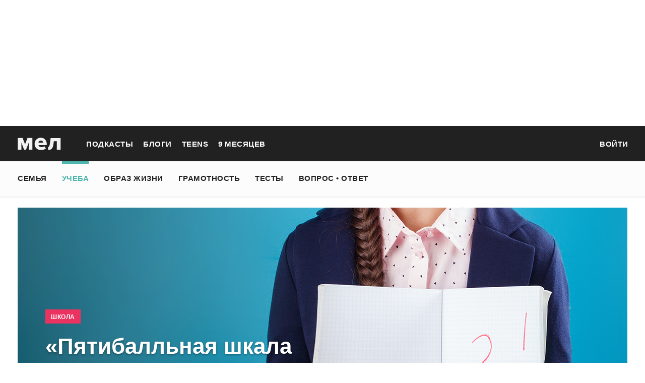

--- FILE ---
content_type: text/html; charset=utf-8
request_url: https://mel.fm/ucheba/shkola/7184206-pyatiballnaya-shkala-ili-kakaya-to-drugaya
body_size: 87947
content:
<!doctype html>
<html lang="ru"><head><link data-react-helmet="true" href="https://static.mel.fm/styles.css?h=e94732fc" rel="stylesheet" type="text/css"/><link data-react-helmet="true" href="https://static.mel.fm/MyFontsWebfontsKit.css?h=7fe51cff" rel="stylesheet" type="text/css"/><link data-react-helmet="true" rel="alternate" type="application/rss+xml" href="/rss/default-news" title="Мел — Новости"/><link data-react-helmet="true" rel="alternate" type="application/rss+xml" href="/rss/default-all" title="Мел — Все материалы"/><link data-react-helmet="true" rel="icon" href="https://static.mel.fm/favicon.png?h=bcf16c12" type="image/png"/><link data-react-helmet="true" rel="shortcut icon" href="https://static.mel.fm/favicon.ico?h=fee71494"/><link data-react-helmet="true" rel="apple-touch-icon" href="https://static.mel.fm/apple-touch-icon.png?h=5a12150d"/><link data-react-helmet="true" rel="manifest" href="/manifest.json"/><link data-react-helmet="true" rel="canonical" href="https://mel.fm/ucheba/shkola/7184206-pyatiballnaya-shkala-ili-kakaya-to-drugaya"/><link data-react-helmet="true" rel="amphtml" href="https://mel.fm/amp/ucheba/shkola/7184206-pyatiballnaya-shkala-ili-kakaya-to-drugaya"/><meta data-react-helmet="true" charset="utf-8"/><meta data-react-helmet="true" http-equiv="Content-Type" content="text/html;charset=utf-8"/><meta data-react-helmet="true" name="viewport" content="width=device-width"/><meta data-react-helmet="true" name="yandex-verification" content="0813ac9a3ffa1b9c"/><meta data-react-helmet="true" name="keywords" content="образование, воспитание, развитие, детская психология, школа, детский сад, учеба, что посмотреть, что почитать, подготовка к ЕГЭ, подготовка к ОГЭ, как сдать ЕГЭ, поступить в вуз, вкусные рецепты, простые рецепты, тесты онлайн, кроссворды онлайн, n-e-n, chips journal, letidor, чем заняться с ребенком, курсы ЕГЭ, репетитор ЕГЭ, правила воспитания, беременность, роды, узи, гинеколог, триместр, материнский капитал"/><meta data-react-helmet="true" name="title" content="«Пятибалльная шкала репрессивна по отношению к ученику»: какие оценки нужны в школе"/><meta data-react-helmet="true" name="description" content="Вспомните картину «Опять двойка». На ней классические эмоции — досада и порицание. Вроде бы всем давно понятно, что сложные тесты и страх перед тройками лишь загоняют ребёнка в угол, но отметки продолжают играть главную роль в школе и — часто — в семье. Подумайте, как хорошо было бы без них! Эксперты с нами согласны, но полностью отменять оценки не готовы."/><meta data-react-helmet="true" property="og:title" content="«Пятибалльная шкала репрессивна по отношению к ученику»: какие оценки нужны в школе"/><meta data-react-helmet="true" property="og:site_name" content="Мел"/><meta data-react-helmet="true" property="og:image" content="https://image.mel.fm/i/L/LOyNCI3igs/600.png"/><meta data-react-helmet="true" property="og:image:width" content="600"/><meta data-react-helmet="true" property="og:image:height" content="435"/><meta data-react-helmet="true" property="og:url" content="https://mel.fm/ucheba/shkola/7184206-pyatiballnaya-shkala-ili-kakaya-to-drugaya"/><meta data-react-helmet="true" property="og:type" content="article"/><meta data-react-helmet="true" property="og:locale" content="ru_RU"/><meta data-react-helmet="true" property="og:description" content="Вспомните картину «Опять двойка». На ней классические эмоции — досада и порицание. Вроде бы всем давно понятно, что сложные тесты и страх перед тройками лишь загоняют ребёнка в угол, но отметки продолжают играть главную роль в школе и — часто — в семье. Подумайте, как хорошо было бы без них! Эксперты с нами согласны, но полностью отменять оценки не готовы."/><meta data-react-helmet="true" name="twitter:card" content="summary_large_image"/><meta data-react-helmet="true" name="twitter:url" content="https://mel.fm/ucheba/shkola/7184206-pyatiballnaya-shkala-ili-kakaya-to-drugaya"/><meta data-react-helmet="true" name="twitter:title" content="«Пятибалльная шкала репрессивна по отношению к ученику»: какие оценки нужны в школе"/><meta data-react-helmet="true" name="twitter:description" content="Вспомните картину «Опять двойка». На ней классические эмоции — досада и порицание. Вроде бы всем давно понятно, что сложные тесты и страх перед тройками лишь загоняют ребёнка в угол, но отметки продолжают играть главную роль в школе и — часто — в семье. Подумайте, как хорошо было бы без них! Эксперты с нами согласны, но полностью отменять оценки не готовы."/><meta data-react-helmet="true" name="twitter:image:src" content="https://image.mel.fm/i/L/LOyNCI3igs/600.png"/><meta data-react-helmet="true" name="twitter:image:width" content="640"/><meta data-react-helmet="true" name="twitter:image:height" content="435"/><script data-react-helmet="true" type="application/ld+json">{"description":"Вспомните картину&nbsp;“Опять двойка”. На ней классические эмоции - досада и порицание. Вроде бы всем давно понятно, что сложные&nbsp;тесты и&nbsp;страх перед тройками&nbsp;лишь загоняют ребёнка в угол, но отметки продолжают играть главную роль в школе и - часто - в семье. Подумайте, как хорошо было бы&nbsp;без них! Эксперты с нами согласны, но полностью отменять оценки не готовы.","@context":"http://schema.org","@type":"Article","author":{"@type":"Person","name":"Игорь Фарафонов"},"dateModified":"2019-10-29T06:24:54+00:00","datePublished":"2019-10-27T21:59:00+00:00","headline":"«Пятибалльная шкала репрессивна по отношению к ученику»: какие оценки нужны в школе","image":"https://image.mel.fm/i/L/LOyNCI3igs/600.png","mainEntityOfPage":"https://mel.fm/ucheba/shkola/7184206-pyatiballnaya-shkala-ili-kakaya-to-drugaya","publisher":{"@type":"Organization","name":"Мел","logo":{"@type":"ImageObject","url":"https://static.mel.fm/images/project/site/logo-amp.png?h=632f5afa","width":600,"height":60}}}</script><script data-react-helmet="true" >var adfoxBiddersMap={betweenDigital:"1417146",myTarget:"1315360",gnezdo:"1958892",videonow:"2958668",hybrid:"2881510","adfox_imho-video":"2455178","adfox_roden-media":"3128360",buzzoola:"3043915"},locationHref=window.location.href;if(window.innerWidth<=640)var adUnits=[{code:"adfox_fullscreen",bids:[{bidder:"gnezdo",params:{placementId:"353487"}},{bidder:"buzzoola",params:{placementId:"1268838"}},{bidder:"adfox_roden-media",params:{p1:"ddgea",p2:"fdho"}},{bidder:"adfox_imho-video",params:{p1:"cymzy",p2:"hiub"}}]},{code:"adfox_640x440_1",bids:[{bidder:"betweenDigital",params:{placementId:"3926142"}},{bidder:"myTarget",params:{placementId:"806995",sendTargetRef:"true",additional:{fpid:"window.rb_sync.id || ''"}}},{bidder:"gnezdo",params:{placementId:"307640"}},{bidder:"buzzoola",params:{placementId:"1268839"}},{bidder:"videonow",params:{placementId:"8487886"}},{bidder:"adfox_roden-media",params:{p1:"ddgdn",p2:"hfiu"}},{bidder:"adfox_imho-video",params:{p1:"cymzt",p2:"hiua"}},{bidder:"hybrid",params:{placementId:"65c0d64e7bc72f56f86f16f2"}}],sizes:[[300,250]]},{code:"adfox_640x440_long",bids:[{bidder:"betweenDigital",params:{placementId:"3926144"}},{bidder:"myTarget",params:{placementId:"813097",sendTargetRef:"true",additional:{fpid:"window.rb_sync.id || ''"}}},{bidder:"adfox_roden-media",params:{p1:"ddgdo",p2:"hfiu"}},{bidder:"gnezdo",params:{placementId:"307663"}},{bidder:"buzzoola",params:{placementId:"1268840"}},{bidder:"videonow",params:{placementId:"8488846"}},{bidder:"adfox_imho-video",params:{p1:"cymzv",p2:"hiua"}},{bidder:"hybrid",params:{placementId:"65c61d837bc72f0fa033d86d"}}],sizes:[[300,250]]},{code:"adfox_640x440_2",bids:[{bidder:"betweenDigital",params:{placementId:"3926143"}},{bidder:"myTarget",params:{placementId:"802674",sendTargetRef:"true",additional:{fpid:"window.rb_sync.id || ''"}}},{bidder:"gnezdo",params:{placementId:"307664"}},{bidder:"buzzoola",params:{placementId:"1268841"}},{bidder:"videonow",params:{placementId:"8489313"}},{bidder:"adfox_roden-media",params:{p1:"ddgdp",p2:"hfiu"}},{bidder:"adfox_imho-video",params:{p1:"cymzx",p2:"hiua"}},{bidder:"hybrid",params:{placementId:"65c61d837bc72f0fa033d86e"}}],sizes:[[300,250]]}],syncPixels=[{bidder:"adfox_imho-video",pixels:["https://www.tns-counter.ru/V13a****idsh_ad/ru/CP1251/tmsec=idsh_mob/","https://www.tns-counter.ru/V13a****idsh_vid/ru/CP1251/tmsec=idsh_sid116013-mob/","https://mc.yandex.ru/watch/66716692?page-url=116013%3Futm_source=mob_default%26utm_medium=%26utm_campaign=%26utm_content=%26utm_term=&page-ref="+locationHref,"https://www.tns-counter.ru/V13a****idsh_vid/ru/CP1251/tmsec=idsh_sid116014-mob/","https://mc.yandex.ru/watch/66716692?page-url=116014%3Futm_source=mob_default%26utm_medium=%26utm_campaign=%26utm_content=%26utm_term=&page-ref="+locationHref]},{bidder:"hybrid",pixels:["https://www.tns-counter.ru/V13a****idsh_ad/ru/CP1251/tmsec=idsh_mob/","https://www.tns-counter.ru/V13a****idsh_vid/ru/CP1251/tmsec=idsh_melfm-hbrmob/","https://mc.yandex.ru/watch/66716692?page-url=melfm%3Futm_source=mob_hybrid_default%26utm_medium=%26utm_campaign=%26utm_content=%26utm_term=&page-ref="+locationHref]}];else if(window.innerWidth>=641)adUnits=[{code:"adfox_line_1",bids:[{bidder:"betweenDigital",params:{placementId:"3926138"}},{bidder:"myTarget",params:{placementId:"722764",sendTargetRef:"true",additional:{fpid:"window.rb_sync.id || ''"}}},{bidder:"videonow",params:{placementId:"8490624"}},{bidder:"buzzoola",params:{placementId:"1268844"}},{bidder:"adfox_roden-media",params:{p1:"ddgds",p2:"hfln"}},{bidder:"adfox_imho-video",params:{p1:"cymzb",p2:"hity"}},{bidder:"hybrid",params:{placementId:"65c0d64f7bc72f56f86f16f4"}}],sizes:[[970,250]]},{code:"adfox_line_2",bids:[{bidder:"betweenDigital",params:{placementId:"3926139"}},{bidder:"myTarget",params:{placementId:"802670",sendTargetRef:"true",additional:{fpid:"window.rb_sync.id || ''"}}},{bidder:"videonow",params:{placementId:"8491120"}},{bidder:"buzzoola",params:{placementId:"1268847"}},{bidder:"adfox_imho-video",params:{p1:"cymzl",p2:"hity"}},{bidder:"adfox_roden-media",params:{p1:"ddgdt",p2:"etsw"}},{bidder:"hybrid",params:{placementId:"65c61d837bc72f0fa033d870"}}],sizes:[[970,250]]},{code:"adfox_line_3",bids:[{bidder:"betweenDigital",params:{placementId:"3926140"}},{bidder:"adfox_roden-media",params:{p1:"ddgdu",p2:"etsw"}},{bidder:"myTarget",params:{placementId:"802672",sendTargetRef:"true",additional:{fpid:"window.rb_sync.id || ''"}}}],sizes:[[970,250]]},{code:"adfox_300x600",bids:[{bidder:"betweenDigital",params:{placementId:"3926141"}},{bidder:"myTarget",params:{placementId:"806990",sendTargetRef:"true",additional:{fpid:"window.rb_sync.id || ''"}}},{bidder:"videonow",params:{placementId:"8486574"}},{bidder:"buzzoola",params:{placementId:"1268842"}},{bidder:"adfox_roden-media",params:{p1:"ddgdq",p2:"emwl"}},{bidder:"adfox_imho-video",params:{p1:"cymzm",p2:"hitz"}},{bidder:"hybrid",params:{placementId:"65c0d64f7bc72f56f86f16f3"}}],sizes:[[300,600]]},{code:"adfox_300x600_1",bids:[{bidder:"betweenDigital",params:{placementId:"4474496"}},{bidder:"myTarget",params:{placementId:"988340",sendTargetRef:"true",additional:{fpid:"window.rb_sync.id || ''"}}},{bidder:"videonow",params:{placementId:"8486574"}},{bidder:"adfox_roden-media",params:{p1:"ddgdr",p2:"emwl"}},{bidder:"adfox_imho-video",params:{p1:"cymzn",p2:"hitz"}},{bidder:"hybrid",params:{placementId:"65c61d837bc72f0fa033d86f"}}],sizes:[[300,600]]}],syncPixels=[{bidder:"adfox_imho-video",pixels:["https://www.tns-counter.ru/V13a****idsh_ad/ru/CP1251/tmsec=idsh_dis/","https://www.tns-counter.ru/V13a****idsh_vid/ru/CP1251/tmsec=idsh_sid116011-dis/","https://mc.yandex.ru/watch/66716692?page-url=116011%3Futm_source=dis_default%26utm_medium=%26utm_campaign=%26utm_content=%26utm_term=&page-ref="+locationHref]},{bidder:"hybrid",pixels:["https://www.tns-counter.ru/V13a****idsh_ad/ru/CP1251/tmsec=idsh_dis/","https://www.tns-counter.ru/V13a****idsh_vid/ru/CP1251/tmsec=idsh_melfm-hbrdis/","https://mc.yandex.ru/watch/66716692?page-url=melfm%3Futm_source=dis_hybrid_default%26utm_medium=%26utm_campaign=%26utm_content=%26utm_term=&page-ref="+locationHref]}];var userTimeout=1200;window.YaHeaderBiddingSettings={biddersMap:adfoxBiddersMap,adUnits:adUnits,syncPixels:syncPixels,timeout:userTimeout};</script><script data-react-helmet="true" >window.yaContextCb = window.yaContextCb || []</script><script data-react-helmet="true" type="application/ld+json">{"description":"Вспомните картину «Опять двойка». На ней классические эмоции — досада и порицание. Вроде бы всем давно понятно, что сложные тесты и страх перед тройками лишь загоняют ребёнка в угол, но отметки продолжают играть главную роль в школе и — часто — в семье. Подумайте, как хорошо было бы без них! Эксперты с нами согласны, но полностью отменять оценки не готовы.","@context":"http://schema.org","@type":"Article","author":{"@type":"Person","name":"Игорь Фарафонов"},"dateModified":"2019-10-29T06:24:54+00:00","datePublished":"2019-10-27T21:59:00+00:00","headline":"«Пятибалльная шкала репрессивна по отношению к ученику»: какие оценки нужны в школе","image":"https://image.mel.fm/i/L/LOyNCI3igs/600.png","mainEntityOfPage":"https://mel.fm/ucheba/shkola/7184206-pyatiballnaya-shkala-ili-kakaya-to-drugaya","publisher":{"@type":"Organization","name":"Мел","logo":{"@type":"ImageObject","url":"https://static.mel.fm/images/project/site/logo-amp.png?h=632f5afa","width":600,"height":60}}}</script><script data-react-helmet="true" >dataLayer=[{"pageCategory":"publication","authorAddress":"igor-farafonov","rubricAddress":"shkola","tagAddress":"shkola","publicationId":18358}]</script><title data-react-helmet="true">«Пятибалльная шкала репрессивна по отношению к ученику»: какие оценки нужны в школе | Мел</title></head><body><script>!function(e){var t={};function o(i){if(t[i])return t[i].exports;var n=t[i]={i:i,l:!1,exports:{}};return e[i].call(n.exports,n,n.exports,o),n.l=!0,n.exports}o.m=e,o.c=t,o.d=function(e,t,i){o.o(e,t)||Object.defineProperty(e,t,{enumerable:!0,get:i})},o.r=function(e){"undefined"!=typeof Symbol&&Symbol.toStringTag&&Object.defineProperty(e,Symbol.toStringTag,{value:"Module"}),Object.defineProperty(e,"__esModule",{value:!0})},o.t=function(e,t){if(1&t&&(e=o(e)),8&t)return e;if(4&t&&"object"==typeof e&&e&&e.__esModule)return e;var i=Object.create(null);if(o.r(i),Object.defineProperty(i,"default",{enumerable:!0,value:e}),2&t&&"string"!=typeof e)for(var n in e)o.d(i,n,function(t){return e[t]}.bind(null,n));return i},o.n=function(e){var t=e&&e.__esModule?function(){return e.default}:function(){return e};return o.d(t,"a",t),t},o.o=function(e,t){return Object.prototype.hasOwnProperty.call(e,t)},o.p="",o(o.s=3)}([function(e,t,o){"use strict";
/*!
 * cookie
 * Copyright(c) 2012-2014 Roman Shtylman
 * Copyright(c) 2015 Douglas Christopher Wilson
 * MIT Licensed
 */t.parse=function(e,t){if("string"!=typeof e)throw new TypeError("argument str must be a string");for(var o={},n=t||{},a=e.split(r),c=n.decode||i,h=0;h<a.length;h++){var u=a[h],d=u.indexOf("=");if(!(d<0)){var l=u.substr(0,d).trim(),f=u.substr(++d,u.length).trim();'"'==f[0]&&(f=f.slice(1,-1)),null==o[l]&&(o[l]=s(f,c))}}return o},t.serialize=function(e,t,o){var i=o||{},r=i.encode||n;if("function"!=typeof r)throw new TypeError("option encode is invalid");if(!a.test(e))throw new TypeError("argument name is invalid");var s=r(t);if(s&&!a.test(s))throw new TypeError("argument val is invalid");var c=e+"="+s;if(null!=i.maxAge){var h=i.maxAge-0;if(isNaN(h)||!isFinite(h))throw new TypeError("option maxAge is invalid");c+="; Max-Age="+Math.floor(h)}if(i.domain){if(!a.test(i.domain))throw new TypeError("option domain is invalid");c+="; Domain="+i.domain}if(i.path){if(!a.test(i.path))throw new TypeError("option path is invalid");c+="; Path="+i.path}if(i.expires){if("function"!=typeof i.expires.toUTCString)throw new TypeError("option expires is invalid");c+="; Expires="+i.expires.toUTCString()}i.httpOnly&&(c+="; HttpOnly");i.secure&&(c+="; Secure");if(i.sameSite){switch("string"==typeof i.sameSite?i.sameSite.toLowerCase():i.sameSite){case!0:c+="; SameSite=Strict";break;case"lax":c+="; SameSite=Lax";break;case"strict":c+="; SameSite=Strict";break;case"none":c+="; SameSite=None";break;default:throw new TypeError("option sameSite is invalid")}}return c};var i=decodeURIComponent,n=encodeURIComponent,r=/; */,a=/^[\u0009\u0020-\u007e\u0080-\u00ff]+$/;function s(e,t){try{return t(e)}catch(t){return e}}},function(e,t){try{!function(e){"use strict";var t,o,i=e.document,n=e.Image,r=e.globalStorage,a=e.swfobject;try{var s=e.localStorage}catch(e){}try{var c=e.sessionStorage}catch(e){}function h(e){var t=[],o=0,n=!1;function r(e,r,a){var s=i.createElement("img");return s.src=r+"#"+parseInt(32e3*Math.random()),s.onload=function(){t[e]=!0,(o-=1)<=0&&(n=!1,a(t))},s.onerror=function(){t[e]=!1,(o-=1)<=0&&(n=!1,a(t))},s}function a(e){for(var t=0,o=e.length,i=0;i<o;++i)t=(t<<1)+(e[i]?1:0);return t}function s(e,t){var o=[],i=parseInt(e,10).toString(2);i=function e(t,o){return t.toString().length<o?e("0"+t,o):t}(i,32);for(var n=32-t;n<32;++n)o.push("1"==i[n]);return o}return{bools_to_int:a,is_working:function(){return n},get_hsts_value:function(i){if(n)return!1;n=!0,t=[],o=e.length;for(var a=0;a<e.length;++a){t.push(void 0);r(a,e[a],i)}return!0},set_hsts_value:function(i,a){if(n)return!1;n=!0,t=[],o=e.length;for(var s=0;s<e.length;++s)t.push(void 0),i[s]?r(s,e[s]+"?SET=1",a):r(s,e[s]+"?DEL=1",a);return!0},set_hsts_as_int:function(t,o){t=s(t,e.length);return this.set_hsts_value(t,o)},get_hsts_as_int:function(e){return this.get_hsts_value((function(t){e(a(t))}))}}}var u={history:!0,java:!0,tests:10,silverlight:!0,lso:!0,domain:"."+e.location.host.replace(/:\d+/,""),baseurl:"",asseturi:"/assets",phpuri:"/php",authPath:!1,swfFileName:"/evercookie.swf",xapFileName:"/evercookie.xap",jnlpFileName:"/evercookie.jnlp",pngCookieName:"evercookie_png",pngPath:"/evercookie_png.php",etagCookieName:"evercookie_etag",etagPath:"/evercookie_etag.php",cacheCookieName:"evercookie_cache",cachePath:"/evercookie_cache.php",hsts:!1,hsts_domains:[],db:!0,idb:!0},d="ABCDEFGHIJKLMNOPQRSTUVWXYZabcdefghijklmnopqrstuvwxyz0123456789+/=";e._evercookie_flash_var=function(e){t=e;var o=i.getElementById("myswf");o&&o.parentNode&&o.parentNode.removeChild(o)},e.evercookie=e.Evercookie=function(l){l=l||{};var f={};for(var v in u){var p=l[v];f[v]=void 0!==p?p:u[v]}"function"==typeof f.domain&&(f.domain=f.domain(e));var g=f.history,m=f.java,_=f.tests,k=f.baseurl,y=f.asseturi,b=f.phpuri,C=f.domain,w=f.swfFileName,S=f.xapFileName,E=f.jnlpFileName,x=f.hsts,D=this;this._ec={},x&&(f.hsts_domains.length<=8&&console.log("HSTS cookie with "+f.hsts_domains.length+" can only save values up to "+Math.pow(2,f.hsts_domains.length)-1),this.hsts_cookie=h(f.hsts_domains)),this.get=function(e,t,o){D._evercookie(e,t,void 0,void 0,o)},this.set=function(e,t){D._evercookie(e,(function(){}),t)},this._evercookie=function(n,r,a,s,c){if(void 0===D._evercookie&&(D=this),void 0===s&&(s=0),0===s&&(f.db&&D.evercookie_database_storage(n,a),f.idb&&D.evercookie_indexdb_storage(n,a),f.pngCookieName&&D.evercookie_png(n,a),f.etagCookieName&&D.evercookie_etag(n,a),f.cacheCookieName&&D.evercookie_cache(n,a),f.lso&&D.evercookie_lso(n,a),f.silverlight&&D.evercookie_silverlight(n,a),f.authPath&&D.evercookie_auth(n,a),f.java&&m&&D.evercookie_java(n,a),D._ec.userData=D.evercookie_userdata(n,a),D._ec.cookieData=D.evercookie_cookie(n,a),D._ec.localData=D.evercookie_local_storage(n,a),D._ec.globalData=D.evercookie_global_storage(n,a),D._ec.sessionData=D.evercookie_session_storage(n,a),D._ec.windowData=D.evercookie_window(n,a),g&&(D._ec.historyData=D.evercookie_history(n,a)),x&&(D._ec.hstsData=void 0,void 0===a?D.hsts_cookie.get_hsts_as_int((function(e){D._ec.hstsData=e})):D.hsts_cookie.set_hsts_as_int(a,(function(e){D._ec.hstsData=D.hsts_cookie.bools_to_int(e)})))),void 0!==a)(void 0===t||void 0===o||void 0===D._ec.hstsData||D.hsts_cookie.is_working())&&s++<_&&setTimeout((function(){D._evercookie(n,r,a,s,c)}),300);else if((f.db&&e.openDatabase&&void 0===D._ec.dbData||f.idb&&("indexedDB"in e||(e.indexedDB=e.indexedDB||e.mozIndexedDB||e.webkitIndexedDB||e.msIndexedDB))&&(void 0===D._ec.idbData||""===D._ec.idbData)||f.lso&&void 0===t||f.etagCookieName&&void 0===D._ec.etagData||f.cacheCookieName&&void 0===D._ec.cacheData||f.java&&void 0===D._ec.javaData||f.hsts&&(void 0===D._ec.hstsData||D.hsts_cookie.is_working())||f.pngCookieName&&i.createElement("canvas").getContext&&(void 0===D._ec.pngData||""===D._ec.pngData)||f.silverlight&&void 0===o)&&s++<_)setTimeout((function(){D._evercookie(n,r,a,s,c)}),300);else{D._ec.lsoData=D.getFromStr(n,t),t=void 0,D._ec.slData=D.getFromStr(n,o),o=void 0;var h,u,d=D._ec,l=[],v=0;for(u in D._ec={},d)d[u]&&"null"!==d[u]&&"undefined"!==d[u]&&(l[d[u]]=void 0===l[d[u]]?1:l[d[u]]+1);for(u in l)l[u]>v&&(v=l[u],h=u);this.working=!1,void 0===h||void 0!==c&&1===c||D.set(n,h),"function"==typeof r&&r(h,d)}},this.evercookie_window=function(t,o){try{if(void 0===o)return this.getFromStr(t,e.name);e.name=function(e,t,o){if(e.indexOf("&"+t+"=")>-1||0===e.indexOf(t+"=")){var i,n=e.indexOf("&"+t+"=");return-1===n&&(n=e.indexOf(t+"=")),-1!==(i=e.indexOf("&",n+1))?e.substr(0,n)+e.substr(i+(n?0:1))+"&"+t+"="+o:e.substr(0,n)+"&"+t+"="+o}return e+"&"+t+"="+o}(e.name,t,o)}catch(e){}},this.evercookie_userdata=function(e,t){try{var o=this.createElem("div","userdata_el",1);if(o.addBehavior){if(o.style.behavior="url(#default#userData)",void 0===t)return o.load(e),o.getAttribute(e);o.setAttribute(e,t),o.save(e)}}catch(e){}},this.ajax=function(e){var t,o,i,n,r,a;for(t={"X-Requested-With":"XMLHttpRequest",Accept:"text/javascript, text/html, application/xml, text/xml, */*"},r=0,a=(i=[function(){return new XMLHttpRequest},function(){return new ActiveXObject("Msxml2.XMLHTTP")},function(){return new ActiveXObject("Microsoft.XMLHTTP")}]).length;r<a;r++){n=i[r];try{n=n();break}catch(e){}}for(o in n.onreadystatechange=function(){4===n.readyState&&e.success(n.responseText)},n.open("get",e.url,!0),t)n.setRequestHeader(o,t[o]);n.send()},this.evercookie_cache=function(e,t){if(void 0!==t)i.cookie=f.cacheCookieName+"="+t+"; path=/; domain="+C,D.ajax({url:k+b+f.cachePath+"?name="+e+"&cookie="+f.cacheCookieName,success:function(e){}});else{var o=this.getFromStr(f.cacheCookieName,i.cookie);D._ec.cacheData=void 0,i.cookie=f.cacheCookieName+"=; expires=Mon, 20 Sep 2010 00:00:00 UTC; path=/; domain="+C,D.ajax({url:k+b+f.cachePath+"?name="+e+"&cookie="+f.cacheCookieName,success:function(e){i.cookie=f.cacheCookieName+"="+o+"; expires=Tue, 31 Dec 2030 00:00:00 UTC; path=/; domain="+C,D._ec.cacheData=e}})}},this.evercookie_auth=function(e,t){var o,i;void 0!==t?(o="//"+t+"@"+location.host+k+b+f.authPath+"?name="+e,(i=new n).style.visibility="hidden",i.style.position="absolute",i.src=o):D.ajax({url:k+b+f.authPath+"?name="+e,success:function(e){D._ec.authData=e}})},this.evercookie_etag=function(e,t){if(void 0!==t)i.cookie=f.etagCookieName+"="+t+"; path=/; domain="+C,D.ajax({url:k+b+f.etagPath+"?name="+e+"&cookie="+f.etagCookieName,success:function(e){}});else{var o=this.getFromStr(f.etagCookieName,i.cookie);D._ec.etagData=void 0,i.cookie=f.etagCookieName+"=; expires=Mon, 20 Sep 2010 00:00:00 UTC; path=/; domain="+C,D.ajax({url:k+b+f.etagPath+"?name="+e+"&cookie="+f.etagCookieName,success:function(e){i.cookie=f.etagCookieName+"="+o+"; expires=Tue, 31 Dec 2030 00:00:00 UTC; path=/; domain="+C,D._ec.etagData=e}})}},this.evercookie_java=function(e,t){var o=i.getElementById("ecAppletContainer");function n(o){var n=i.getElementById(o);void 0!==t?n.set(e,t):D._ec.javaData=n.get(e)}"undefined"!=typeof dtjava&&(null!=o&&o.length||((o=i.createElement("div")).setAttribute("id","ecAppletContainer"),o.style.position="absolute",o.style.top="-3000px",o.style.left="-3000px",o.style.width="1px",o.style.height="1px",i.body.appendChild(o)),"undefined"==typeof ecApplet?dtjava.embed({id:"ecApplet",url:k+y+E,width:"1px",height:"1px",placeholder:"ecAppletContainer"},{},{onJavascriptReady:n}):n("ecApplet"))},this.evercookie_lso=function(e,t){var o=i.getElementById("swfcontainer"),n={},r={},s={};null!=o&&o.length||((o=i.createElement("div")).setAttribute("id","swfcontainer"),i.body.appendChild(o)),void 0!==t&&(n.everdata=e+"="+t),r.swliveconnect="true",s.id="myswf",s.name="myswf",a.embedSWF(k+y+w,"swfcontainer","1","1","9.0.0",!1,n,r,s)},this.evercookie_png=function(e,t){var o,r,a,s=i.createElement("canvas");s.style.visibility="hidden",s.style.position="absolute",s.width=200,s.height=1,s&&s.getContext&&((o=new n).style.visibility="hidden",o.style.position="absolute",void 0!==t?i.cookie=f.pngCookieName+"="+t+"; path=/; domain="+C:(D._ec.pngData=void 0,r=s.getContext("2d"),a=this.getFromStr(f.pngCookieName,i.cookie),i.cookie=f.pngCookieName+"=; expires=Mon, 20 Sep 2010 00:00:00 UTC; path=/; domain="+C,o.onload=function(){i.cookie=f.pngCookieName+"="+a+"; expires=Tue, 31 Dec 2030 00:00:00 UTC; path=/; domain="+C,D._ec.pngData="",r.drawImage(o,0,0);var e,t,n=r.getImageData(0,0,200,1).data;for(e=0,t=n.length;e<t&&0!==n[e]&&(D._ec.pngData+=String.fromCharCode(n[e]),0!==n[e+1])&&(D._ec.pngData+=String.fromCharCode(n[e+1]),0!==n[e+2]);e+=4)D._ec.pngData+=String.fromCharCode(n[e+2])}),o.src=k+b+f.pngPath+"?name="+e+"&cookie="+f.pngCookieName,o.crossOrigin="Anonymous")},this.evercookie_local_storage=function(e,t){try{if(s){if(void 0===t)return s.getItem(e);s.setItem(e,t)}}catch(e){}},this.evercookie_database_storage=function(t,o){try{if(e.openDatabase){var i=e.openDatabase("sqlite_evercookie","","evercookie",1048576);void 0!==o?i.transaction((function(e){e.executeSql("CREATE TABLE IF NOT EXISTS cache(id INTEGER NOT NULL PRIMARY KEY AUTOINCREMENT, name TEXT NOT NULL, value TEXT NOT NULL, UNIQUE (name))",[],(function(e,t){}),(function(e,t){})),e.executeSql("INSERT OR REPLACE INTO cache(name, value) VALUES(?, ?)",[t,o],(function(e,t){}),(function(e,t){}))})):i.transaction((function(e){e.executeSql("SELECT value FROM cache WHERE name=?",[t],(function(e,t){t.rows.length>=1?D._ec.dbData=t.rows.item(0).value:D._ec.dbData=""}),(function(e,t){}))}))}}catch(e){}},this.evercookie_indexdb_storage=function(t,o){try{if("indexedDB"in e||(indexedDB=e.indexedDB||e.mozIndexedDB||e.webkitIndexedDB||e.msIndexedDB,IDBTransaction=e.IDBTransaction||e.webkitIDBTransaction||e.msIDBTransaction,IDBKeyRange=e.IDBKeyRange||e.webkitIDBKeyRange||e.msIDBKeyRange),indexedDB){var i=indexedDB.open("idb_evercookie",1);i.onerror=function(e){},i.onupgradeneeded=function(e){e.target.result.createObjectStore("evercookie",{keyPath:"name",unique:!1})},i.onsuccess=void 0!==o?function(e){var i=e.target.result;if(i.objectStoreNames.contains("evercookie"))i.transaction(["evercookie"],"readwrite").objectStore("evercookie").put({name:t,value:o});i.close()}:function(e){var o=e.target.result;if(o.objectStoreNames.contains("evercookie")){var i=o.transaction(["evercookie"]).objectStore("evercookie").get(t);i.onsuccess=function(e){void 0===i.result?D._ec.idbData=void 0:D._ec.idbData=i.result.value}}else D._ec.idbData=void 0;o.close()}}}catch(e){}},this.evercookie_session_storage=function(e,t){try{if(c){if(void 0===t)return c.getItem(e);c.setItem(e,t)}}catch(e){}},this.evercookie_global_storage=function(e,t){if(r){var o=this.getHost();try{if(void 0===t)return r[o][e];r[o][e]=t}catch(e){}}},this.evercookie_silverlight=function(e,t){var o,n="";void 0!==t&&(n='<param name="initParams" value="'+e+"="+t+'" />'),o='<object style="position:absolute;left:-500px;top:-500px" data="data:application/x-silverlight-2," type="application/x-silverlight-2" id="mysilverlight" width="0" height="0">'+n+'<param name="source" value="'+(k+y+S)+'"/><param name="onLoad" value="onSilverlightLoad"/><param name="onError" value="onSilverlightError"/><param name="background" value="Transparent"/><param name="windowless" value="true"/><param name="minRuntimeVersion" value="4.0.50401.0"/><param name="autoUpgrade" value="false"/><a href="http://go.microsoft.com/fwlink/?LinkID=149156&v=4.0.50401.0" style="display:none">Get Microsoft Silverlight</a></object>';try{"undefined"==typeof jQuery?i.body.appendChild(o):$("body").append(o)}catch(e){}},this.encode=function(e){var t,o,i,n,r,a,s,c="",h=0;for(e=this._utf8_encode(e);h<e.length;)n=(t=e.charCodeAt(h++))>>2,r=(3&t)<<4|(o=e.charCodeAt(h++))>>4,a=(15&o)<<2|(i=e.charCodeAt(h++))>>6,s=63&i,isNaN(o)?a=s=64:isNaN(i)&&(s=64),c=c+d.charAt(n)+d.charAt(r)+d.charAt(a)+d.charAt(s);return c},this.decode=function(e){var t,o,i,n,r,a,s="",c=0;for(e=e.replace(/[^A-Za-z0-9\+\/\=]/g,"");c<e.length;)t=d.indexOf(e.charAt(c++))<<2|(n=d.indexOf(e.charAt(c++)))>>4,o=(15&n)<<4|(r=d.indexOf(e.charAt(c++)))>>2,i=(3&r)<<6|(a=d.indexOf(e.charAt(c++))),s+=String.fromCharCode(t),64!==r&&(s+=String.fromCharCode(o)),64!==a&&(s+=String.fromCharCode(i));return s=this._utf8_decode(s)},this._utf8_encode=function(e){for(var t,o="",i=0,n=(e=e.replace(/\r\n/g,"\n")).length;i<n;i++)(t=e.charCodeAt(i))<128?o+=String.fromCharCode(t):t>127&&t<2048?(o+=String.fromCharCode(t>>6|192),o+=String.fromCharCode(63&t|128)):(o+=String.fromCharCode(t>>12|224),o+=String.fromCharCode(t>>6&63|128),o+=String.fromCharCode(63&t|128));return o},this._utf8_decode=function(e){for(var t="",o=0,i=e.length,n=0,r=0,a=0;o<i;)(n=e.charCodeAt(o))<128?(t+=String.fromCharCode(n),o+=1):n>191&&n<224?(r=e.charCodeAt(o+1),t+=String.fromCharCode((31&n)<<6|63&r),o+=2):(r=e.charCodeAt(o+1),a=e.charCodeAt(o+2),t+=String.fromCharCode((15&n)<<12|(63&r)<<6|63&a),o+=3);return t},this.evercookie_history=function(e,t){var o,i,n=(d+"-").split(""),r="http://www.google.com/evercookie/cache/"+this.getHost()+"/"+e,a="",s="",c=1;if(void 0!==t){if(this.hasVisited(r))return;for(this.createIframe(r,"if"),r+="/",i=this.encode(t).split(""),o=0;o<i.length;o++)r+=i[o],this.createIframe(r,"if"+o);r+="-",this.createIframe(r,"if_")}else if(this.hasVisited(r)){for(r+="/";"-"!==a&&1===c;)for(c=0,o=0;o<n.length;o++)if(this.hasVisited(r+n[o])){"-"!==(a=n[o])&&(s+=a),r+=a,c=1;break}return this.decode(s)}},this.createElem=function(e,t,o){var n;return(n=void 0!==t&&i.getElementById(t)?i.getElementById(t):i.createElement(e)).style.visibility="hidden",n.style.position="absolute",t&&n.setAttribute("id",t),o&&i.body.appendChild(n),n},this.createIframe=function(e,t){var o=this.createElem("iframe",t,1);return o.setAttribute("src",e),o};var O=this.waitForSwf=function(e){void 0===e?e=0:e++,e<_&&void 0===a&&setTimeout((function(){O(e)}),300)};this.evercookie_cookie=function(e,t){if(void 0===t)return this.getFromStr(e,i.cookie);i.cookie=e+"=; expires=Mon, 20 Sep 2010 00:00:00 UTC; path=/; domain="+C,i.cookie=e+"="+t+"; expires=Tue, 31 Dec 2030 00:00:00 UTC; path=/; domain="+C},this.getFromStr=function(e,t){if("string"==typeof t){var o,i,n=e+"=",r=t.split(/[;&]/);for(o=0;o<r.length;o++){for(i=r[o];" "===i.charAt(0);)i=i.substring(1,i.length);if(0===i.indexOf(n))return i.substring(n.length,i.length)}}},this.getHost=function(){return e.location.host.replace(/:\d+/,"")},this.toHex=function(e){for(var t,o="",i=e.length,n=0;n<i;){for(t=e.charCodeAt(n++).toString(16);t.length<2;)t="0"+t;o+=t}return o},this.fromHex=function(e){for(var t,o="",i=e.length;i>=0;)t=i-2,o=String.fromCharCode("0x"+e.substring(t,i))+o,i=t;return o},this.hasVisited=function(e){-1===this.no_color&&(-1===this._getRGB("http://samy-was-here-this-should-never-be-visited.com",-1)&&(this.no_color=this._getRGB("http://samy-was-here-"+Math.floor(9999999*Math.random())+"rand.com")));return 0===e.indexOf("https:")||0===e.indexOf("http:")?this._testURL(e,this.no_color):this._testURL("http://"+e,this.no_color)||this._testURL("https://"+e,this.no_color)||this._testURL("http://www."+e,this.no_color)||this._testURL("https://www."+e,this.no_color)};var N,T,j=this.createElem("a","_ec_rgb_link"),I="#_ec_rgb_link:visited{display:none;color:#FF0000}";try{N=1,(T=i.createElement("style")).styleSheet?T.styleSheet.innerHTML=I:T.innerHTML?T.innerHTML=I:T.appendChild(i.createTextNode(I))}catch(e){N=0}this._getRGB=function(e,t){if(t&&0===N)return-1;var o;if(j.href=e,j.innerHTML=e,i.body.appendChild(T),i.body.appendChild(j),i.defaultView){if(null==i.defaultView.getComputedStyle(j,null))return-1;o=i.defaultView.getComputedStyle(j,null).getPropertyValue("color")}else o=j.currentStyle.color;return o},this._testURL=function(e,t){var o=this._getRGB(e);return"rgb(255, 0, 0)"===o||"#ff0000"===o||t&&o!==t?1:0}}}(window)}catch(e){}},function(e,t,o){"use strict";
/*
object-assign
(c) Sindre Sorhus
@license MIT
*/var i=Object.getOwnPropertySymbols,n=Object.prototype.hasOwnProperty,r=Object.prototype.propertyIsEnumerable;function a(e){if(null==e)throw new TypeError("Object.assign cannot be called with null or undefined");return Object(e)}e.exports=function(){try{if(!Object.assign)return!1;var e=new String("abc");if(e[5]="de","5"===Object.getOwnPropertyNames(e)[0])return!1;for(var t={},o=0;o<10;o++)t["_"+String.fromCharCode(o)]=o;if("0123456789"!==Object.getOwnPropertyNames(t).map((function(e){return t[e]})).join(""))return!1;var i={};return"abcdefghijklmnopqrst".split("").forEach((function(e){i[e]=e})),"abcdefghijklmnopqrst"===Object.keys(Object.assign({},i)).join("")}catch(e){return!1}}()?Object.assign:function(e,t){for(var o,s,c=a(e),h=1;h<arguments.length;h++){for(var u in o=Object(arguments[h]))n.call(o,u)&&(c[u]=o[u]);if(i){s=i(o);for(var d=0;d<s.length;d++)r.call(o,s[d])&&(c[s[d]]=o[s[d]])}}return c}},function(e,t,o){"use strict";o.r(t);var i=o(0);function n(e,t){void 0===t&&(t={});var o=function(e){if(e&&"j"===e[0]&&":"===e[1])return e.substr(2);return e}(e);if(function(e,t){return void 0===t&&(t=!e||"{"!==e[0]&&"["!==e[0]&&'"'!==e[0]),!t}(o,t.doNotParse))try{return JSON.parse(o)}catch(e){}return e}var r=o(2),a=function(){function e(e,t){var o=this;this.changeListeners=[],this.HAS_DOCUMENT_COOKIE=!1,this.cookies=function(e,t){return"string"==typeof e?i.parse(e,t):"object"==typeof e&&null!==e?e:{}}(e,t),new Promise((function(){o.HAS_DOCUMENT_COOKIE="object"==typeof document&&"string"==typeof document.cookie})).catch((function(){}))}return e.prototype._updateBrowserValues=function(e){this.HAS_DOCUMENT_COOKIE&&(this.cookies=i.parse(document.cookie,e))},e.prototype._emitChange=function(e){for(var t=0;t<this.changeListeners.length;++t)this.changeListeners[t](e)},e.prototype.get=function(e,t,o){return void 0===t&&(t={}),this._updateBrowserValues(o),n(this.cookies[e],t)},e.prototype.getAll=function(e,t){void 0===e&&(e={}),this._updateBrowserValues(t);var o={};for(var i in this.cookies)o[i]=n(this.cookies[i],e);return o},e.prototype.set=function(e,t,o){var n;"object"==typeof t&&(t=JSON.stringify(t)),this.cookies=r({},this.cookies,((n={})[e]=t,n)),this.HAS_DOCUMENT_COOKIE&&(document.cookie=i.serialize(e,t,o)),this._emitChange({name:e,value:t,options:o})},e.prototype.remove=function(e,t){var o=t=r({},t,{expires:new Date(1970,1,1,0,0,1),maxAge:0});this.cookies=r({},this.cookies),delete this.cookies[e],this.HAS_DOCUMENT_COOKIE&&(document.cookie=i.serialize(e,"",o)),this._emitChange({name:e,value:void 0,options:t})},e.prototype.addChangeListener=function(e){this.changeListeners.push(e)},e.prototype.removeChangeListener=function(e){var t=this.changeListeners.indexOf(e);t>=0&&this.changeListeners.splice(t,1)},e}();o(1);function s(e,t,o){return(t=function(e){var t=function(e,t){if("object"!=typeof e||null===e)return e;var o=e[Symbol.toPrimitive];if(void 0!==o){var i=o.call(e,t||"default");if("object"!=typeof i)return i;throw new TypeError("@@toPrimitive must return a primitive value.")}return("string"===t?String:Number)(e)}(e,"string");return"symbol"==typeof t?t:String(t)}(t))in e?Object.defineProperty(e,t,{value:o,enumerable:!0,configurable:!0,writable:!0}):e[t]=o,e}class c{constructor(e){s(this,"eventType",void 0),this.eventType=e}sendEvent(){let e,t=arguments.length>0&&void 0!==arguments[0]?arguments[0]:{};e="mel.fm"===window.location.host?"3351489":"3498991",(o=>{o.push({id:e,type:"reachGoal",goal:this.eventType,params:t})})(window._tmr||(window._tmr=[]))}sendEventWithPropIsFirst(e,t,o,i){this.sendEventOncePerEntity({...e,isFirst:"true"},t,o,i)||this.sendEvent({...e,isFirst:"false"})}sendEventOncePerEntity(e,t,o,i,n){const r=`${t}-${o}`,a=this.getUniqueEventsPerEntities();return!this.isEventFiredOnEntity(a,r,i)&&(n&&n(),this.sendEvent(e),this.setEventFiredOnEntity(a,r,i),!0)}getUniqueEventsPerEntities(){const e=localStorage.getItem("uniqueEventsPerEntities");return e?JSON.parse(e):{}}isEventFiredOnEntity(e,t,o){return!!e[t]&&-1!==e[t].findIndex(e=>e===o)}setEventFiredOnEntity(e,t,o){var i;const n=null!==(i=e[t])&&void 0!==i?i:[];localStorage.setItem("uniqueEventsPerEntities",JSON.stringify({...e,[t]:[...n,o]}))}markRegularEventOnUser(e){this.setEventFiringData(e)}setEventFiringData(e){localStorage.setItem(e,JSON.stringify({prevEventFiringDate:new Date}))}}const h=/^[a-f\d]{8}-(?:[a-f\d]{4}-){3}[a-f\d]{12}R$/;new window.Evercookie({history:!1,java:!1,silverlight:!1,lso:!1,authPath:!1,pngCookieName:!1,etagCookieName:!1,cacheCookieName:!1,hsts:!1,db:!0,idb:!0}).get("mel:device_id",e=>{const t=!(e&&h.test(e)),o=new a;t&&(o.set("mel:user_no-posts",1,{path:"/",maxAge:31536e4}),new c("Launch first time").sendEvent()),o.get("mel:ordinar_visit")||(o.set("mel:ordinar_visit",1,{path:"/",maxAge:1800}),new c("Session start").sendEvent())})}]);</script><div id="root"><div class="i-layout"><noscript><iframe src="https://www.googletagmanager.com/ns.html?id=GTM-PJ8JD48" height="0" width="0" style="display:none;visibility:hidden"></iframe></noscript><noscript><div><img src="https://mc.yandex.ru/watch/32147044" style="position:absolute;left:-9999px" alt=""/></div></noscript><noscript><div><img src="https://top-fwz1.mail.ru/counter?id=3351489;js=na" style="position:absolute;left:-9999px" alt="Top.Mail.Ru"/></div></noscript><div class="i-layout__top-leaderboard-banner"></div><div class="i-layout__header-wrap"><div class="i-layout__header" style="--color:#4db6ac"><div class="i-layout__header"><header class="header"><a class="header__logo logo" href="/" title="МЕЛ" aria-label="МЕЛ"><svg class="header__logo-img logo-img" viewBox="0 0 86 25" version="1.1" xmlns="http://www.w3.org/2000/svg"><path fill-rule="nonzero" d="M65.5.813L64 12c-.688 5.063-1.813 6.625-3.563 6.625v6.063c6.813 0 9.75-4.063 10.688-11.688l.688-5.688h6v16.813h7.374V.875H65.5V.812zM57.813 13.188C57.813 5.311 52.813.25 46 .25c-7.25 0-12.313 5.438-12.313 12.188 0 7.562 5.5 12.25 12.626 12.25 3.562 0 7.374-1 9.687-3.063L52.875 17c-1.313 1.25-4.125 2-5.75 2-3.375 0-5.375-2-5.813-4.125H57.75v-1.688h.063zM41.25 9.938c.313-1.688 1.5-4 4.75-4 3.375 0 4.563 2.375 4.813 4H41.25zM14.75 13.375L9.937.812H.188v23.25h7.375V10.126l5.313 13.938h3.813L22 10.124v13.938h7.313V.813h-9.75z"></path></svg><svg class="header__logo-mobile-img logo_mobile-img" xmlns="http://www.w3.org/2000/svg" width="60" height="21" viewBox="0 0 60 21"><filter id="0wc2182y7a" width="136.8%" height="146.7%" x="-18.4%" y="-16.7%" filterUnits="objectBoundingBox"><feOffset dy="1" in="SourceAlpha" result="shadowOffsetOuter1"></feOffset><feGaussianBlur in="shadowOffsetOuter1" result="shadowBlurOuter1" stdDeviation="1"></feGaussianBlur><feColorMatrix in="shadowBlurOuter1" values="0 0 0 0 0 0 0 0 0 0 0 0 0 0 0 0 0 0 0.103638549 0"></feColorMatrix></filter><filter id="jr68fz1ixc" width="144.8%" height="144.5%" x="-22.4%" y="-15.9%" filterUnits="objectBoundingBox"><feOffset dy="1" in="SourceAlpha" result="shadowOffsetOuter1"></feOffset><feGaussianBlur in="shadowOffsetOuter1" result="shadowBlurOuter1" stdDeviation="1"></feGaussianBlur><feColorMatrix in="shadowBlurOuter1" values="0 0 0 0 0 0 0 0 0 0 0 0 0 0 0 0 0 0 0.103638549 0"></feColorMatrix></filter><filter id="9p1fhqnyxe" width="143.8%" height="145.5%" x="-21.9%" y="-16.3%" filterUnits="objectBoundingBox"><feOffset dy="1" in="SourceAlpha" result="shadowOffsetOuter1"></feOffset><feGaussianBlur in="shadowOffsetOuter1" result="shadowBlurOuter1" stdDeviation="1"></feGaussianBlur><feColorMatrix in="shadowBlurOuter1" values="0 0 0 0 0 0 0 0 0 0 0 0 0 0 0 0 0 0 0.103638549 0"></feColorMatrix></filter><path id="15njj68gcb" d="M16.5 17L21 17 21 2 14.8 2 11.5 10.6 8.2 2 2 2 2 17 6.5 17 6.5 7.5 10.3 17 12.7 17 16.5 7.5z"></path><path id="qo6ss3n3ad" d="M31.967 1.655c4.433 0 7.657 3.255 7.657 8.339v1.023H28.96c.279 1.395 1.581 2.666 3.813 2.666 1.333 0 2.821-.527 3.658-1.271l2.015 2.976c-1.488 1.333-3.968 1.984-6.262 1.984-4.619 0-8.184-3.007-8.184-7.874 0-4.34 3.286-7.843 7.967-7.843zm0 3.689c-2.077 0-2.883 1.488-3.069 2.573h6.169c-.124-1.054-.899-2.573-3.1-2.573z"></path><path id="2ni8dziz8f" d="M42 17.372v-4.526l.128-.003c1.15-.053 2.359-.915 2.94-7.118l.342-3.698L58 2v15h-4.5V6h-4.2l-.139 1.266c-.682 7.502-2.759 10.106-7.161 10.106z"></path><g fill="none" fill-rule="evenodd"><g><g><path fill="#FFF" fill-opacity="0" d="M0 0H60V20H0z" transform="translate(-150 -20) translate(150 20)"></path><g transform="translate(-150 -20) translate(150 20)"><use fill="#000" filter="url(#0wc2182y7a)"></use><use fill="#FFF"></use></g><g transform="translate(-150 -20) translate(150 20)"><use fill="#000" filter="url(#jr68fz1ixc)"></use><use fill="#FFF"></use></g><g transform="translate(-150 -20) translate(150 20)"><use fill="#000" filter="url(#9p1fhqnyxe)"></use><use fill="#FFF"></use></g></g></g></g></svg></a><nav class="main-menu"><ul class="main-menu__list"><li class="main-menu__item"><a class="main-menu__link" href="/podcast">Подкасты</a></li><li class="main-menu__item"><a class="main-menu__link" href="/blogs">Блоги</a></li><li class="main-menu__item"><a class="main-menu__link" href="/teens">Teens</a></li><li class="main-menu__item"><a class="main-menu__link" href="/9-mesyatsev">9 месяцев</a></li></ul></nav><ul class="right-buttons"><li class="right-buttons__item"><button class="button button_theme_transparent-borderless right-buttons__search-button" contenteditable="false" aria-label="Поиск по публикациям" title="Поиск по публикациям"><svg class="svg-icon right-buttons__search-icon"><use xlink:href="/images/client/modules/main/components/Header/sprite.svg?h=c03ad5d4#search-new"></use></svg></button></li><li class="right-buttons__item"><button class="button right-buttons__login-button" contenteditable="false" aria-label="Войти" title="Войти"><span class="button__label button__label_big">войти</span></button></li><li class="right-buttons__item"><button class="button button_theme_transparent-borderless right-buttons__hamburger-button" contenteditable="false" aria-label="Меню" title="Меню"><svg class="svg-icon right-buttons__hamburger-icon"><use xlink:href="/images/client/modules/main/components/Header/sprite.svg?h=c03ad5d4#hamburger-new"></use></svg></button></li></ul></header></div></div></div><div class="layout__subheader"><nav class="section-menu i-layout__section-menu"><ul class="section-menu__list"><li style="--section-color:#8bc349" class="section-menu__item"><a style="--section-color:#8bc349" class="section-menu__link" href="https://mel.fm/vospitaniye">Семья</a><div class="section-menu__popup"><div class="popup__left-column"><ul><li><a href="https://mel.fm/vospitaniye/sovety">Деньги</a></li><li><a href="https://mel.fm/vospitaniye/eksperty">Право</a></li><li><a href="https://mel.fm/vospitaniye/psikhologiya">Психология</a></li><li><a href="https://mel.fm/vospitaniye/zdorovye">Здоровье</a></li></ul></div><div class="popup__right-column"><a class="menu-card menu-card_position-1" href="https://mel.fm/vospitaniye/eksperty/3247198-yest-ochen-mnogo-khitrostey-pomogayushchikh-zagnat-pod-kabluk-chto-razvedennyye-muzhchiny-na-samom-d" target="_self"><img class="menu-card__img" src="https://image.mel.fm/i/7/76OOJHIxCD/280.jpg" loading="lazy"/><div><div class="menu-card__subsection" style="--section-color:#8bc349">Право</div><div class="menu-card__title">«Есть много хитростей, помогающих загнать под каблук»: разведенные мужчины — честно об алиментах</div></div></a><a class="menu-card menu-card_position-2" href="https://mel.fm/vospitaniye/psikhologiya/4305917-mozhno-li-delat-zamechaniya-roditelyam-malenkikh-detey-plachushchikh-v-restorane-otvechayet-ustavshy" target="_self"><img class="menu-card__img" src="https://image.mel.fm/i/W/WxKsg9Uo7e/280.jpg" loading="lazy"/><div><div class="menu-card__subsection" style="--section-color:#8bc349">Психология</div><div class="menu-card__title">Можно ли делать замечания родителям маленьких детей, плачущих в ресторане? Отвечает Уставший Миллениал</div></div></a><a class="menu-card menu-card_position-3" href="https://mel.fm/vospitaniye/eksperty/6817452-kak-v-regionakh-rabotayet-zapret-na-skloneniye-k-abortam-i-chto-budet-esli-ego-narushit" target="_self"><img class="menu-card__img" src="https://image.mel.fm/i/a/a41UVU9Xdh/280.jpg" loading="lazy"/><div><div class="menu-card__subsection" style="--section-color:#8bc349">Право</div><div class="menu-card__title">Как в регионах работает запрет на склонение к абортам и что будет, если его нарушить</div></div></a><a class="menu-card menu-card_position-4" href="https://mel.fm/vospitaniye/sovety/4751260-7-voprosov-pro-pensiyu-v-2026-godu-kakiye-budut-vyplaty-i-na-skolko-oni-uvelichatsya" target="_self"><img class="menu-card__img" src="https://image.mel.fm/i/l/lESBgchmKK/280.jpg" loading="lazy"/><div><div class="menu-card__subsection" style="--section-color:#8bc349">Деньги</div><div class="menu-card__title">Из чего складывается пенсия и как ее рассчитать: все актуальные данные на 2026 год</div></div></a><a class="menu-card menu-card_position-5" href="https://mel.fm/vospitaniye/psikhologiya/2461530-mozhno-li-dobitsya-uspekha-v-zhizni-esli-ya-nekrasivy-otvechayet-ustavshy-millenial" target="_self"><img class="menu-card__img" src="https://image.mel.fm/i/i/iPKmqVqA4Q/280.jpg" loading="lazy"/><div><div class="menu-card__subsection" style="--section-color:#8bc349">Психология</div><div class="menu-card__title">Можно ли добиться успеха в жизни, если я некрасивый? Отвечает Уставший Миллениал</div></div></a><a class="menu-card menu-card_position-6" href="https://mel.fm/vospitaniye/psikhologiya/3107952-ya-odnovremenno-styzhus-svoikh-detey-i-gorzhus-imi-pravila-vospitaniya-pisatelnitsy-natali-remish" target="_self"><img class="menu-card__img" src="https://image.mel.fm/i/w/wgbAQdJA5G/280.jpg" loading="lazy"/><div><div class="menu-card__subsection" style="--section-color:#8bc349">Психология</div><div class="menu-card__title">«Мы должны учить мужей воспитывать детей». Правила воспитания писательницы Натальи Ремиш</div></div></a></div></div></li><li style="--section-color:#4db6ac" class="section-menu__item section-menu__item_selected"><a style="--section-color:#4db6ac" class="section-menu__link" href="https://mel.fm/ucheba">Учеба</a><div class="section-menu__popup"><div class="popup__left-column"><ul><li><a href="https://mel.fm/ucheba/detsky-sad">До школы</a></li><li><a href="https://mel.fm/ucheba/shkola">Школа</a></li><li><a href="https://mel.fm/ucheba/yege">ЕГЭ</a></li><li><a href="https://mel.fm/ucheba/vuz">Вуз</a></li><li><a href="https://mel.fm/ucheba/fakultativ">Саморазвитие</a></li></ul></div><div class="popup__right-column"><a class="menu-card menu-card_position-1" href="https://mel.fm/ucheba/yege/2103876-novy-perechen-yege-dlya-postupleniya-v-vuzy-kakiye-predmety-nuzhno-sdavat-pedagogam-inzheneram-i-gum" target="_self"><img class="menu-card__img" src="https://image.mel.fm/i/8/8ToauHYmBW/280.jpg" loading="lazy"/><div><div class="menu-card__subsection" style="--section-color:#4db6ac">ЕГЭ</div><div class="menu-card__title">Новый перечень ЕГЭ для поступления в вузы: какие предметы нужно сдавать педагогам, инженерам и гуманитариям</div></div></a><a class="menu-card menu-card_position-2" href="https://mel.fm/ucheba/shkola/5608791--kak-uchitel-iz-dagestana-prepodayet-russky-yazyk-parizhskim-shkolnikam" target="_self"><img class="menu-card__img" src="https://image.mel.fm/i/O/OshnzG6Qur/280.jpg" loading="lazy"/><div><div class="menu-card__subsection" style="--section-color:#4db6ac">Школа</div><div class="menu-card__title">«Учителя здесь тоже кричат на детей, это в порядке вещей». Как учитель из Дагестана учит русскому французских школьников</div></div></a><a class="menu-card menu-card_position-3" href="https://mel.fm/ucheba/shkola/1460839-vse-pro-itogovoye-sobesedovaniye-pered-oge--2026-kriterii-otsenki-trudnosti-i-sroki-proverki" target="_self"><img class="menu-card__img" src="https://image.mel.fm/i/4/4ALjUdSs7I/280.jpg" loading="lazy"/><div><div class="menu-card__subsection" style="--section-color:#4db6ac">Школа</div><div class="menu-card__title">Всё про итоговое собеседование перед ОГЭ-2026: критерии оценки, трудности и сроки проверки</div></div></a><a class="menu-card menu-card_position-4" href="https://mel.fm/ucheba/vuz/3217469-prava-i-vozmozhnosti-studentov-na-sessii-7-pravil-o-kotorykh-vazhno-znat" target="_self"><img class="menu-card__img" src="https://image.mel.fm/i/z/z9ydNddLwR/280.jpg" loading="lazy"/><div><div class="menu-card__subsection" style="--section-color:#4db6ac">Вуз</div><div class="menu-card__title">Апелляции, пересдачи, недопуски: 7 вопросов о правах студентов на сессии</div></div></a><a class="menu-card menu-card_position-5" href="https://mel.fm/ucheba/shkola/5802719-podderzhat-rebenka-v-slozhny-period-i-pomoch-s-trudnymi-zadaniyami-klassnaya-i-poleznaya-instruktsiy" target="_self"><img class="menu-card__img" src="https://image.mel.fm/i/e/efNQ4HTXVA/280.png" loading="lazy"/><div><div class="menu-card__subsection" style="--section-color:#4db6ac">Школа</div><div class="menu-card__title">8 промптов для помощи с домашкой и другие способы облегчить жизнь с детьми с помощью ИИ</div></div></a><a class="menu-card menu-card_position-6" href="https://mel.fm/ucheba/uchitelya/2836710-posle-shesti-let-raboty-v-shkole-mne-strashno-rozhat-svoyego-rebenka-uchitel-geografii--o-tom-chem-e" target="_self"><img class="menu-card__img" src="https://image.mel.fm/i/O/OehyrFum6f/280.jpg" loading="lazy"/><div><div class="menu-card__subsection" style="--section-color:#4db6ac">Учителя</div><div class="menu-card__title">«После шести лет работы в школе страшно рожать своего ребенка»: молодая учительница — честно о детях и родителях</div></div></a></div></div></li><li style="--section-color:#f44336" class="section-menu__item"><a style="--section-color:#f44336" class="section-menu__link" href="https://mel.fm/zhizn">Образ жизни</a><div class="section-menu__popup"><div class="popup__left-column"><ul><li><a href="https://mel.fm/zhizn/razbor">Тренды</a></li><li><a href="https://mel.fm/zhizn/istorii">Истории</a></li><li><a href="https://mel.fm/zhizn/knigi">Культура</a></li><li><a href="https://mel.fm/zhizn/razvlecheniya">Хобби</a></li><li><a href="https://mel.fm/zhizn/retsepty">Рецепты</a></li></ul></div><div class="popup__right-column"><a class="menu-card menu-card_position-1" href="https://mel.fm/zhizn/knigi/8027645-a-zumeram-voobshche-interesny-muzei" target="_self"><img class="menu-card__img" src="https://image.mel.fm/i/h/hFjbiQRdjy/280.jpg" loading="lazy"/><div><div class="menu-card__subsection" style="--section-color:#f44336">Культура</div><div class="menu-card__title">«Да не хотят они на эти экскурсии»: какие музеи на самом деле интересуют подростков</div></div></a><a class="menu-card menu-card_position-2" href="https://mel.fm/zhizn/retsepty/1840593-retsept-bystro-uzhina-kuriny-pirog-za-polchasa" target="_self"><img class="menu-card__img" src="https://image.mel.fm/i/s/s0a8nq0CAn/280.jpg" loading="lazy"/><div><div class="menu-card__subsection" style="--section-color:#f44336">Рецепты</div><div class="menu-card__title">Рецепт очень быстрого ужина: пирог с курицей за полчаса</div></div></a><a class="menu-card menu-card_position-3" href="https://mel.fm/zhizn/knigi/2841907-kuda-skhodit-v-moskve-za-znaniyami-i-esteticheskim-opytom" target="_self"><img class="menu-card__img" src="https://image.mel.fm/i/i/i53bx75gA8/280.jpg" loading="lazy"/><div><div class="menu-card__subsection" style="--section-color:#f44336">Культура</div><div class="menu-card__title">Куда сходить в Москве за знаниями и эстетическим опытом</div></div></a><a class="menu-card menu-card_position-4" href="https://mel.fm/zhizn/istorii/6790415-padeniye-doma-bekkhemov-v-chem-bruklin-bekkhem-obvinyayet-roditeley-i-pochemu-ob-etom-govoryat-vse" target="_self"><img class="menu-card__img" src="https://image.mel.fm/i/a/auY1SN7jZH/280.jpg" loading="lazy"/><div><div class="menu-card__subsection" style="--section-color:#f44336">Истории</div><div class="menu-card__title">Падение дома Бекхэмов: в чем Бруклин Бекхэм обвиняет родителей и почему об этом говорят все</div></div></a><a class="menu-card menu-card_position-5" href="https://mel.fm/zhizn/razvlecheniya/6183749-kak-nauchitsya-igrat-v-shakhmaty-neskuchny-gayd-dlya-novichkov" target="_self"><img class="menu-card__img" src="https://image.mel.fm/i/2/2xIosMzElS/280.jpg" loading="lazy"/><div><div class="menu-card__subsection" style="--section-color:#f44336">Хобби</div><div class="menu-card__title">Как научиться играть в шахматы: нескучный гайд для новичков</div></div></a><a class="menu-card menu-card_position-6" href="https://mel.fm/zhizn/retsepty/2647805-retsept-supa-s-kletskami-kak-v-detskom-sadu" target="_self"><img class="menu-card__img" src="https://image.mel.fm/i/u/upOyF2Cp1Q/280.jpg" loading="lazy"/><div><div class="menu-card__subsection" style="--section-color:#f44336">Рецепты</div><div class="menu-card__title">Рецепт супа с клецками как в детском саду</div></div></a></div></div></li><li style="--section-color:#9575cd" class="section-menu__item"><a style="--section-color:#9575cd" class="section-menu__link" href="https://mel.fm/gramotnost">Грамотность</a><div class="section-menu__popup"><div class="popup__left-column"><ul><li><a href="https://mel.fm/gramotnost/kak-govorit">Как говорить</a></li><li><a href="https://mel.fm/gramotnost/kak-pisat">Как писать</a></li><li><a href="https://mel.fm/gramotnost/chto-eto-znachit">Что это значит</a></li><li><a href="https://mel.fm/gramotnost/gramotny-otvet">Грамотный ответ</a></li></ul></div><div class="popup__right-column"><a class="menu-card menu-card_position-1" href="https://mel.fm/gramotnost/kak-govorit/7934126-konkobezhka-ili-konkobezhitsa-7-zimnikh-slov-v-kotorykh-my-postoyanno-delayem-oshibki" target="_self"><img class="menu-card__img" src="https://image.mel.fm/i/z/zvZ5MAfxnU/280.jpg" loading="lazy"/><div><div class="menu-card__subsection" style="--section-color:#9575cd">Как говорить</div><div class="menu-card__title">«Конькобежка» или «конькобежица»? 7 зимних слов, в которых мы постоянно делаем ошибки</div></div></a><a class="menu-card menu-card_position-2" href="https://mel.fm/gramotnost/kak-govorit/2715036-pet-v-karaoke-pet-pod-karaoke-ili-pet-s-karaoke-kak-govorit-pravilno" target="_self"><img class="menu-card__img" src="https://image.mel.fm/i/z/zsTrBS3Qze/280.jpg" loading="lazy"/><div><div class="menu-card__subsection" style="--section-color:#9575cd">Как говорить</div><div class="menu-card__title">«Петь в караоке», «петь под караоке» или «петь с караоке»: как говорить правильно</div></div></a><a class="menu-card menu-card_position-3" href="https://mel.fm/gramotnost/kak-govorit/2576149-zadal-vopros-ili-zadal-kak-govorit-pravilno" target="_self"><img class="menu-card__img" src="https://image.mel.fm/i/G/GVNzc5Bdsq/280.png" loading="lazy"/><div><div class="menu-card__subsection" style="--section-color:#9575cd">Как говорить</div><div class="menu-card__title">«ЗадАл вопрос» или «зАдал»: как говорить правильно</div></div></a><a class="menu-card menu-card_position-4" href="https://mel.fm/gramotnost/kak-govorit/7095864-nayem-ili-naym-kak-govorit-pravilno" target="_self"><img class="menu-card__img" src="https://image.mel.fm/i/W/WUk3dn5377/280.jpg" loading="lazy"/><div><div class="menu-card__subsection" style="--section-color:#9575cd">Как говорить</div><div class="menu-card__title">«Наём» или «найм»: как говорить правильно</div></div></a><a class="menu-card menu-card_position-5" href="https://mel.fm/gramotnost/kak-govorit/7806142-lyubil-est-opyata-ili-lyubil-est-opyat-kak-govorit-pravilno" target="_self"><img class="menu-card__img" src="https://image.mel.fm/i/1/1Eg7VAG5DU/280.jpg" loading="lazy"/><div><div class="menu-card__subsection" style="--section-color:#9575cd">Как говорить</div><div class="menu-card__title">«Любил есть опята» или «любил есть опят»: как говорить правильно</div></div></a><a class="menu-card menu-card_position-6" href="https://mel.fm/gramotnost/kak-pisat/3759621-sendvich-ili-sendvich-kak-pisat-pravilno" target="_self"><img class="menu-card__img" src="https://image.mel.fm/i/d/d3Ja4fLF2T/280.jpg" loading="lazy"/><div><div class="menu-card__subsection" style="--section-color:#9575cd">Как писать</div><div class="menu-card__title">«Сэндвич» или «сендвич»: как писать правильно</div></div></a></div></div></li><li style="--section-color:#42a5f5" class="section-menu__item"><a style="--section-color:#42a5f5" class="section-menu__link" href="https://mel.fm/testy">Тесты</a><div class="section-menu__popup section-menu__popup_test"><div class="popup__right-column"><a class="menu-card menu-card_position-1" href="https://mel.fm/testy/prover/4108672-dyadya-fedor-ili-putin-test-kto-vy-iz-vselennoy-prostokvashino" target="_self"><img class="menu-card__img" src="https://image.mel.fm/i/g/gYXD1iH1uH/280.jpg" loading="lazy"/><div><div class="menu-card__subsection" style="--section-color:#42a5f5">тест</div><div class="menu-card__title">Дядя Фёдор или Путин? Тест: кто вы из вселенной «Простоквашино»</div></div></a><a class="menu-card menu-card_position-2" href="https://mel.fm/testy/prover/8724059-vy-pravda-erudit-ili-prikidyvayetes-6-testov-kotoryye-eto-proveryat" target="_self"><img class="menu-card__img" src="https://image.mel.fm/i/5/5NEFBLaHL9/280.jpg" loading="lazy"/><div><div class="menu-card__subsection" style="--section-color:#42a5f5">тест</div><div class="menu-card__title">Вы правда эрудит или прикидываетесь? 6 тестов, которые это проверят</div></div></a><a class="menu-card menu-card_position-3" href="https://mel.fm/testy/prover/4083721-kto-vy-iz-novogodnikh-skazok-test-predskazaniye-na-2026-god" target="_self"><img class="menu-card__img" src="https://image.mel.fm/i/L/LyQPupqirQ/280.jpg" loading="lazy"/><div><div class="menu-card__subsection" style="--section-color:#42a5f5">тест</div><div class="menu-card__title">Кто вы из новогодних сказок? Тест-предсказание на 2026 год</div></div></a><a class="menu-card menu-card_position-4" href="https://mel.fm/testy/prover/1830942-kto-vy-iz-garri-pottera-shreka-i-rimskoy-imperii-5-testov-kotoryye-rasskazhut-o-vas-vse" target="_self"><img class="menu-card__img" src="https://image.mel.fm/i/G/Gupr9SU1J6/280.jpg" loading="lazy"/><div><div class="menu-card__subsection" style="--section-color:#42a5f5">тест</div><div class="menu-card__title">Кто вы из «Гарри Поттера», «Шрека» и Римской империи: 5 тестов, которые расскажут о вас всё</div></div></a><a class="menu-card menu-card_position-5" href="https://mel.fm/testy/prover/4280175-pegas-ili-losharik-test-na-kakoy-loshadi-vy-proskochite-2026-god" target="_self"><img class="menu-card__img" src="https://image.mel.fm/i/2/2pXHKr3wHt/280.jpg" loading="lazy"/><div><div class="menu-card__subsection" style="--section-color:#42a5f5">тест</div><div class="menu-card__title">Пегас или Лошарик? Тест: на какой лошади вы проскачете 2026 год</div></div></a><a class="menu-card menu-card_position-6" href="https://mel.fm/testy/prover/1697438-ukral-vypil--v-tyurmu-romantika-test-ugadayte-novogodny-film-po-tsitate" target="_self"><img class="menu-card__img" src="https://image.mel.fm/i/j/jfyjxMFPrl/280.jpg" loading="lazy"/><div><div class="menu-card__subsection" style="--section-color:#42a5f5">тест</div><div class="menu-card__title">«Украл, выпил — в тюрьму! Романтика!» Тест: угадайте новогодний фильм по цитате</div></div></a></div></div></li><li style="--section-color:#00b88a" class="section-menu__item"><a style="--section-color:#00b88a" class="section-menu__link" href="https://mel.fm/vopros--otvet">Вопрос • ответ</a><div class="section-menu__popup section-menu__popup_test"><div class="popup__right-column"><a class="menu-card menu-card_position-1" href="https://mel.fm/vopros--otvet/otvechayet-psikholog/4731529-syn-v-16-let-ushel-zhit-v-semyu-svoyey-devushki-i-teper-ne-obshchayetsya-s-materyu-bratom-i-sestroy-" target="_self"><img class="menu-card__img" src="https://image.mel.fm/i/j/jJmS8391QW/280.jpg" loading="lazy"/><div><div class="menu-card__subsection" style="--section-color:#00b88a">Отвечает психолог</div><div class="menu-card__title">Сын в 16 лет ушел жить в семью своей девушки и теперь не общается с матерью, братом и сестрой. Что делать?</div></div></a><a class="menu-card menu-card_position-2" href="https://mel.fm/vopros--otvet/otvechayet-psikholog/7148653-mne-16-i-ya-postoyanno-vizhu-sny-o-tom-chto-semya-ot-menya-otkazalas-ochen-strashno-chto-mne-delat" target="_self"><img class="menu-card__img" src="https://image.mel.fm/i/J/JEGGRWAjgJ/280.png" loading="lazy"/><div><div class="menu-card__subsection" style="--section-color:#00b88a">Отвечает психолог</div><div class="menu-card__title">Мне 16, и я постоянно вижу сны о том, что семья от меня отказалась. Очень страшно. Что мне делать?</div></div></a><a class="menu-card menu-card_position-3" href="https://mel.fm/vopros--otvet/otvechayet-yurist/738249-okhrannik-ne-puskayet-roditeley-v-shkolu-no-u-docheri-vo-2-m-klasse-ochen-tyazhely-ryukzak--ey-nuzhn" target="_self"><img class="menu-card__img" src="https://image.mel.fm/i/p/pJImfaLT4U/280.jpg" loading="lazy"/><div><div class="menu-card__subsection" style="--section-color:#00b88a">Отвечает юрист</div><div class="menu-card__title">Охранник не пускает родителей в школу, но у дочери во 2-м классе очень тяжелый рюкзак — ей нужна помощь. Что делать?</div></div></a><a class="menu-card menu-card_position-4" href="https://mel.fm/vopros--otvet/otvechayet-psikholog/8537120-mne-15-uzhe-god-vstrechayus-s-18-letnim-parnem-no-moy-otets-kategoricheski-protiv-chto-delat" target="_self"><img class="menu-card__img" src="https://image.mel.fm/i/x/xFQ63lx7iW/280.jpg" loading="lazy"/><div><div class="menu-card__subsection" style="--section-color:#00b88a">Отвечает психолог</div><div class="menu-card__title">Мне 15, встречаюсь с 18-летним парнем, но мой отец категорически против. Что делать?</div></div></a><a class="menu-card menu-card_position-5" href="https://mel.fm/vopros--otvet/otvechayet-ekspert/8032546-vospitatel-gpd-napisal-na-rebenka-3-dokladnykh-kto-dolzhen-prisutstvovat-na-sovete-po-profilaktike" target="_self"><img class="menu-card__img" src="https://image.mel.fm/i/o/o8OTnPwwqX/280.jpg" loading="lazy"/><div><div class="menu-card__subsection" style="--section-color:#00b88a">Отвечает эксперт</div><div class="menu-card__title">Воспитатель ГПД написал на ребенка 3 докладных. Кто должен присутствовать на совете по профилактике?</div></div></a><a class="menu-card menu-card_position-6" href="https://mel.fm/vopros--otvet/otvechayet-yurist/9614258-kak-uznat-est-li-u-uchitelya-diplom-o-pedagogicheskom-obrazovanii" target="_self"><img class="menu-card__img" src="https://image.mel.fm/i/y/yPuDw4PMrk/280.jpg" loading="lazy"/><div><div class="menu-card__subsection" style="--section-color:#00b88a">Отвечает юрист</div><div class="menu-card__title">Как узнать, есть ли у учителя диплом о педагогическом образовании?</div></div></a></div></div></li></ul></nav><nav class="section-mobile-menu"><ul class="section-mobile-menu__list"><li style="--section-color:#8bc349" class="section-mobile-menu__item"><a style="--section-color:#8bc349" class="section-mobile-menu__link" href="https://mel.fm/vospitaniye">Семья</a></li><li style="--section-color:#4db6ac" class="section-mobile-menu__item section-mobile-menu__item_selected"><a style="--section-color:#4db6ac" class="section-mobile-menu__link section-mobile-menu__link_selected" href="https://mel.fm/ucheba">Учеба</a></li><li style="--section-color:#f44336" class="section-mobile-menu__item"><a style="--section-color:#f44336" class="section-mobile-menu__link" href="https://mel.fm/zhizn">Образ жизни</a></li><li style="--section-color:#9575cd" class="section-mobile-menu__item"><a style="--section-color:#9575cd" class="section-mobile-menu__link" href="https://mel.fm/gramotnost">Грамотность</a></li><li style="--section-color:#42a5f5" class="section-mobile-menu__item"><a style="--section-color:#42a5f5" class="section-mobile-menu__link" href="https://mel.fm/testy">Тесты</a></li><li style="--section-color:#00b88a" class="section-mobile-menu__item"><a style="--section-color:#00b88a" class="section-mobile-menu__link" href="https://mel.fm/vopros--otvet">Вопрос • ответ</a></li></ul></nav></div><div class="i-layout__content"><div class="publication i-control"><div class="floatbar-container floatbar-container_hidden"><div class="floatbar"><div class="floatbar__logo-wrap"><a class="floatbar__logo logo" href="/" title="МЕЛ" aria-label="МЕЛ"><svg class="floatbar__logo-img logo-img" viewBox="0 0 86 25" version="1.1" xmlns="http://www.w3.org/2000/svg"><path fill-rule="nonzero" d="M65.5.813L64 12c-.688 5.063-1.813 6.625-3.563 6.625v6.063c6.813 0 9.75-4.063 10.688-11.688l.688-5.688h6v16.813h7.374V.875H65.5V.812zM57.813 13.188C57.813 5.311 52.813.25 46 .25c-7.25 0-12.313 5.438-12.313 12.188 0 7.562 5.5 12.25 12.626 12.25 3.562 0 7.374-1 9.687-3.063L52.875 17c-1.313 1.25-4.125 2-5.75 2-3.375 0-5.375-2-5.813-4.125H57.75v-1.688h.063zM41.25 9.938c.313-1.688 1.5-4 4.75-4 3.375 0 4.563 2.375 4.813 4H41.25zM14.75 13.375L9.937.812H.188v23.25h7.375V10.126l5.313 13.938h3.813L22 10.124v13.938h7.313V.813h-9.75z"></path></svg><svg class="floatbar__logo-mobile-img logo_mobile-img" xmlns="http://www.w3.org/2000/svg" width="60" height="21" viewBox="0 0 60 21"><filter id="0wc2182y7a" width="136.8%" height="146.7%" x="-18.4%" y="-16.7%" filterUnits="objectBoundingBox"><feOffset dy="1" in="SourceAlpha" result="shadowOffsetOuter1"></feOffset><feGaussianBlur in="shadowOffsetOuter1" result="shadowBlurOuter1" stdDeviation="1"></feGaussianBlur><feColorMatrix in="shadowBlurOuter1" values="0 0 0 0 0 0 0 0 0 0 0 0 0 0 0 0 0 0 0.103638549 0"></feColorMatrix></filter><filter id="jr68fz1ixc" width="144.8%" height="144.5%" x="-22.4%" y="-15.9%" filterUnits="objectBoundingBox"><feOffset dy="1" in="SourceAlpha" result="shadowOffsetOuter1"></feOffset><feGaussianBlur in="shadowOffsetOuter1" result="shadowBlurOuter1" stdDeviation="1"></feGaussianBlur><feColorMatrix in="shadowBlurOuter1" values="0 0 0 0 0 0 0 0 0 0 0 0 0 0 0 0 0 0 0.103638549 0"></feColorMatrix></filter><filter id="9p1fhqnyxe" width="143.8%" height="145.5%" x="-21.9%" y="-16.3%" filterUnits="objectBoundingBox"><feOffset dy="1" in="SourceAlpha" result="shadowOffsetOuter1"></feOffset><feGaussianBlur in="shadowOffsetOuter1" result="shadowBlurOuter1" stdDeviation="1"></feGaussianBlur><feColorMatrix in="shadowBlurOuter1" values="0 0 0 0 0 0 0 0 0 0 0 0 0 0 0 0 0 0 0.103638549 0"></feColorMatrix></filter><path id="15njj68gcb" d="M16.5 17L21 17 21 2 14.8 2 11.5 10.6 8.2 2 2 2 2 17 6.5 17 6.5 7.5 10.3 17 12.7 17 16.5 7.5z"></path><path id="qo6ss3n3ad" d="M31.967 1.655c4.433 0 7.657 3.255 7.657 8.339v1.023H28.96c.279 1.395 1.581 2.666 3.813 2.666 1.333 0 2.821-.527 3.658-1.271l2.015 2.976c-1.488 1.333-3.968 1.984-6.262 1.984-4.619 0-8.184-3.007-8.184-7.874 0-4.34 3.286-7.843 7.967-7.843zm0 3.689c-2.077 0-2.883 1.488-3.069 2.573h6.169c-.124-1.054-.899-2.573-3.1-2.573z"></path><path id="2ni8dziz8f" d="M42 17.372v-4.526l.128-.003c1.15-.053 2.359-.915 2.94-7.118l.342-3.698L58 2v15h-4.5V6h-4.2l-.139 1.266c-.682 7.502-2.759 10.106-7.161 10.106z"></path><g fill="none" fill-rule="evenodd"><g><g><path fill="#FFF" fill-opacity="0" d="M0 0H60V20H0z" transform="translate(-150 -20) translate(150 20)"></path><g transform="translate(-150 -20) translate(150 20)"><use fill="#000" filter="url(#0wc2182y7a)"></use><use fill="#FFF"></use></g><g transform="translate(-150 -20) translate(150 20)"><use fill="#000" filter="url(#jr68fz1ixc)"></use><use fill="#FFF"></use></g><g transform="translate(-150 -20) translate(150 20)"><use fill="#000" filter="url(#9p1fhqnyxe)"></use><use fill="#FFF"></use></g></g></g></g></svg></a></div><div class="floatbar__title">«Пятибалльная шкала репрессивна по отношению к ученику»: какие оценки нужны в школе</div><div class="floatbar__icons"><a class="share-button__link share-button__link_floatbar_telegramShareFloatbar "><svg class="svg-icon share-button__icon share-button__icon_floatbar_telegramShareFloatbar"><use xlink:href="/images/client/modules/main/components/SocialMenu/socials-sprite.svg?h=4212d79e#telegramShareFloatbar"></use></svg></a><a class="share-button__link share-button__link_floatbar_vkShareFloatbar "><svg class="svg-icon share-button__icon share-button__icon_floatbar_vkShareFloatbar"><use xlink:href="/images/client/modules/main/components/SocialMenu/socials-sprite.svg?h=4212d79e#vkShareFloatbar"></use></svg></a><a class="share-button__link share-button__link_floatbar_whatsAppShareFloatbar "><svg class="svg-icon share-button__icon share-button__icon_floatbar_whatsAppShareFloatbar"><use xlink:href="/images/client/modules/main/components/SocialMenu/socials-sprite.svg?h=4212d79e#whatsAppShareFloatbar"></use></svg></a><button class="floatbar__copy-button"><p>СКОПИРОВАТЬ ССЫЛКУ</p></button></div></div></div><div class="publication__article" itemscope="" itemType="http://schema.org/Article"><div>
        <link rel="canonical" href="https://mel.fm/ucheba/shkola/7184206-pyatiballnaya-shkala-ili-kakaya-to-drugaya"/>
        <meta itemscope itemprop="mainEntityOfPage"
        itemType="https://schema.org/WebPage" itemid="https://mel.fm/ucheba/shkola/7184206-pyatiballnaya-shkala-ili-kakaya-to-drugaya"/>
        <meta itemprop="identifier" content="pub18358">
        <time itemprop="datePublished"
            datetime="2019-10-27T21:59:00+00:00">
        </time>
        <time itemprop="dateModified"
           datetime="2019-10-29T06:24:54+00:00">
       </time>
       <ol itemscope itemtype="http://schema.org/BreadcrumbList" style="display:none;">
            <li itemprop="itemListElement" itemscope
             itemtype="http://schema.org/ListItem">
                <a itemprop="item" href="https://mel.fm/ucheba">
                    <span itemprop="name">Учеба</span>
                </a>
                <meta itemprop="position" content="1" />
            </li>
            <li itemprop="itemListElement" itemscope
             itemtype="http://schema.org/ListItem">
                <a itemprop="item" href="https://mel.fm/ucheba/shkola">
                    <span itemprop="name">Школа</span>
                </a>
                <meta itemprop="position" content="2" />
            </li>
       </ol>
    </div><article class="article b-pb-article_pablo_mel"><div class="article__cover"><div class="cover cover_position-bottom-left cover_gradient_bold"><picture><source media="(max-width: 640px)" width="640" height="415" srcSet="https://image.mel.fm/i/5/5cTzNAaVrg/640.png, https://image.mel.fm/i/5/5cTzNAaVrg/1280.png 2x" data-testid="source-mobile"/><source media="(min-width: 641px)" width="1210" height="600" srcSet="https://image.mel.fm/i/Y/Y3r8su2fZU/1210.png, https://image.mel.fm/i/Y/Y3r8su2fZU/2420.png 2x" data-testid="source-desktop"/><img data-testid="img" srcSet="https://image.mel.fm/i/5/5cTzNAaVrg/640.png, https://image.mel.fm/i/5/5cTzNAaVrg/1280.png 2x" loading="eager" alt="«Пятибалльная шкала репрессивна по отношению к ученику»: какие оценки нужны в школе" width="640" height="415" class="cover__image new-image" decoding="sync"/></picture><div class="cover__highlighting"></div><div class="cover__content"></div></div></div><div class="content-ref-container"><div class="b-pb-article__content-wrap"><div class="b-pb-article__content"><div class="b-pb-article__body"><div class="b-pb-article__content-blocks with-cover" itemProp="articleBody"><div class="b-pb-article__header publication-header publication-header_position-bottom-left publication-header_with-cover publication-header_text-shadow" style="--header-text-color:#FFFFFF"><div class="publication-header__content"><div class="main-tag"><a class="main-tag__link" href="/ucheba/shkola"><div class="main-tag__text main-tag_color_amaranth">Школа</div></a></div><h1 class="b-pb-article__title b-pb-article__title_with-cover" itemProp="headline">«Пятибалльная шкала репрессивна по отношению к ученику»: какие оценки нужны в школе</h1><div class="publication-header__counter"><p class="publication-header__author">Игорь Фарафонов</p><a class="publication-header__link-to-comments" href="#comments"><div class="publication-header__comments-count"><svg class="svg-icon publication-header__comments-icon"><use xlink:href="/images/client/modules/main/CommonPublication/sprite.svg?h=d04e93f2#comments"></use></svg><span class="b-pb-article__counter publication-header__comments-counter">27</span></div></a><div class="publication-header__publication-date"><p>28.10.2019</p></div></div></div></div><div class="b-pb-publication-body b-pb-publication-body_pablo" style="--contentColor:#FFFFFF;--gradient:100%"><p class="b-pb-publication-body__lead">Вспомните картину «Опять двойка». На ней классические эмоции — досада и порицание. Вроде бы всем давно понятно, что сложные тесты и страх перед тройками лишь загоняют ребёнка в угол, но отметки продолжают играть главную роль в школе и — часто — в семье. Подумайте, как хорошо было бы без них! Эксперты с нами согласны, но полностью отменять оценки не готовы.</p><p><span style="font-family:Proxima, sans-serif;font-size:22px;font-style:normal;font-variant-ligatures:normal;font-variant-caps:normal;font-weight:700">Что не так с отметками в школе?</span></p><div class="b-pb-publication-body__image"><figure class="b-pb-image b-pb-publication-body__image"><div><img data-testid="img" srcSet="https://image.mel.fm/i/f/fp7kjrDEVu/590.png, https://image.mel.fm/i/f/fp7kjrDEVu/1180.png 2x" loading="lazy" alt="" width="590" height="360" class="b-pb-image__image new-image" decoding="async"/></div></figure></div><p>Принятый ещё в 2009 году Федеральный государственный образовательный стандарт (ФГОС), на основе которого работают все государственные российские школы, составлен по принципам развивающей системы обучения. <a href="http://www.edu.ru/documents/view/61155/" target="_blank">Согласно ему</a>, в задачи ученика входит не зазубривание конкретных параграфов и знание таблицы умножения, а «…формирование основ умения учиться и способности к организации своей деятельности — умение принимать, сохранять цели и следовать им в учебной деятельности, планировать свою деятельность, осуществлять её контроль и оценку, взаимодействовать с педагогом и сверстниками в учебной деятельности».</p><p>В стандарте также есть «портрет выпускника начальной школы», где, помимо знаний, речь идёт о личных характеристиках. Составители ФГОС видят идеального школьника таким:</p><ul>
    <li>«уважающим и принимающим ценности семьи и общества»;</li>
    <li>«любознательным, активно и заинтересованно познающим мир»;</li>
    <li>«владеющим основами умения учиться, способным к организации собственной деятельности»;</li>
    <li>«готовым самостоятельно действовать и отвечать за свои поступки перед семьёй и обществом»;</li>
    <li>«доброжелательным, умеющим слушать и слышать собеседника, обосновывать свою позицию, высказывать своё мнение»;</li>
    <li>«выполняющим правила здорового и безопасного для себя и окружающих образа жизни».</li>
</ul><p>Возникает логичный вопрос: как оценить по существующей пятибалльной шкале любознательность ребёнка или его умение слышать собеседника? При заявленных стандартах образования школам до сих пор никто не предложил систему, которая позволяла бы отразить движение ученика или оценить его способности. </p><p>Чтобы продолжить разговор, давайте ещё раз проговорим важное различие: оценка или отметка? Тут всё очень просто: оценкой называют сам процесс, когда сравнивают знания учеников. А вот отметка — это количественная мера оценки, чаще всего цифра или буква. Какие отметки сейчас ставят в российских школах?</p><hr/><h3>Почему оценивают по пятибалльной шкале?</h3><div class="b-pb-publication-body__image"><figure class="b-pb-image b-pb-publication-body__image"><div><img data-testid="img" srcSet="https://image.mel.fm/i/X/XzsVvIUDLy/590.png, https://image.mel.fm/i/X/XzsVvIUDLy/1180.png 2x" loading="lazy" alt="" width="590" height="360" class="b-pb-image__image new-image" decoding="async"/></div></figure></div><p>Метод оценивания, когда ученик проходит какой-то материал, а затем сдаёт по нему экзамен и получает отметку, называется «итоговый». Его часто критикуют за то, что у школьников нет возможности повлиять на конечный результат. Кроме того, плохая отметка всякий раз указывает ученику на его неполноценность в чём-то, заставляет нервничать и точно не способствует прогрессу.</p><p>Привычную нам пятибалльную шкалу Министерство народного просвещения Российской империи утвердило ещё в 1837 году. Её же применяли и в Советском союзе.</p><ul>
    <li>1 — слабые успехи;</li>
    <li>2 — посредственные;</li>
    <li>3 — достаточные;</li>
    <li>4 — хорошие;</li>
    <li>5 — отличные.</li>
</ul><p>Со временем пятибалльная шкалах усохла до трёхбалльной — сегодня в большинстве школ единицы или двойки не ставят. Конечно, в некоторых используют свою шкалу оценивания, но это скорее исключения. Например, в Москве ещё в 2016 году официально <a href="https://mel.fm/novosti/8971604-100" target="_blank">разрешили</a> ставить отметки по 10-балльной, 100-балльной или вообще буквенной шкале.</p><p><b>Илья Новокрещёнов, начальник Управления развития кадрового потенциала системы образования Департамента образований и науки города Москвы, экс-директор московской школы «Покровский квартал»:</b></p><p>Существующая система оценивания выполняет роль системы координат, благодаря ей ученик может понять, куда и с какой скоростью он движется, каковы его результаты. Без подобного ориентира учёба может превратиться в самообман. Эта же система позволяет сравнить свои результаты с одноклассниками.</p><p class="b-pb-publication-body__incut">На мой взгляд, неправильно дезориентировать ребёнка, никогда не сравнивая его с другими</p><p>Он должен понимать, что конкуренция сопровождает нас везде: когда мы предъявляем результаты ЕГЭ при зачислении в вуз, вместе с другими кандидатами общаемся с потенциальным работодателем.</p><p>Но пятибалльная шкала репрессивна по отношению к ученику, потому что она не оставляет права на ошибку. Итоговые отметки выводят из средней взвешенной или средней арифметической, а значит, каждая неудача, даже если она исправлена, всё равно влияет на итог.</p><p>По факту оценки 1 не существует, а 2 — это не отметка в полном смысле, она скорее говорит об отсутствии результата, а в трёх баллах педагогу, конечно, довольно тесно.</p><p><b>Марина Пинская, ведущий научный сотрудник Центра социально-экономического развития школы Института образования Высшей школы экономики:</b></p><p>Когда мы попытаемся понять, что делать с системой оценивания, нужно ответить на вопросы «Для чего мы оцениваем?», «Что мы хотим получить в результате?». Например, хотим узнать, освоили ли дети материал. Мы можем создать тест и понять это по его результатам. Так можно проверять не обязательно знания, но и многое другое — умеют ли дети пользоваться микроскопом, могут ли провести лабораторную работу.</p><p>ЕГЭ как раз существует, чтобы ответить на вопрос «Научились ли дети тому, чему мы их учили?». И тут всё в полном порядке, отменять его не нужно. Главное, чтобы такие тесты и экзамены не перегружали детей, не были постоянными. Но если у ученика что-то не получается, мы хотим знать об этом не после экзамена, а своевременно. Поэтому будет ли пятибалльная шкала или какая-то другая в школе — это не важно. Она должна быть другой по своей сути.</p><hr/><h3>Почему формирующую систему, придуманную ещё Выготским, применяют в Финляндии, а не в России?</h3><div class="b-pb-publication-body__image"><figure class="b-pb-image b-pb-publication-body__image"><div><img data-testid="img" srcSet="https://image.mel.fm/i/I/IiNCHd6t4y/590.png, https://image.mel.fm/i/I/IiNCHd6t4y/1180.png 2x" loading="lazy" alt="" width="590" height="360" class="b-pb-image__image new-image" decoding="async"/></div></figure></div><p>О неэффективности итоговой системы оценивания писал ещё в начале XX века один из основоположников отечественной детской психологии Лев Выготский. Учёный считал, что важнее оценивать не результат, а прогресс и уровень развития ребёнка. Но развивающие системы так и не получили широкого распространения ни в СССР, ни в России. Одна из проблем — кадры. </p><p class="b-pb-publication-body__incut">Учителя в них должны быть более самостоятельным, не бояться экспериментировать, а это часто противоречит самой системе устройства школы</p><p>При этом развивающую и личностно-ориентированную систему школьного образования, где привычная система оценивания уступает проектной или формирующему оцениванию, сейчас активно внедряют во многих странах.</p><p>Именно так сделали в Финляндии во время реформы среднего образования в 2014 году. Эксперты вдохновлялись идеями Выготского и его коллег, и сегодня система этой северной страны считается одной из лучших в мире. Отметки здесь не ставят до 12 лет, при этом школьники не сдают ни экзамены, ни тесты. (Что? Да!) Вместо этого учителя используют формирующее оценивание. Оно лучше вовлекает ученика в процесс и даёт обратную связь, чтобы увидеть, как можно улучшить собственный результат.</p><p>Преподаватели оценивают не то, что получилось, а прогресс ученика. Такая система учит планировать и понимать способы получения знания, улучшает мотивацию, воспитывает умение оценивать себя самого, развивает способность к рефлексии.</p><div class="b-pb-publication-body__image"><figure class="b-pb-image b-pb-publication-body__image"><div><img data-testid="img" srcSet="https://image.mel.fm/i/F/FzPc2R4eCu/590.jpg, https://image.mel.fm/i/F/FzPc2R4eCu/1180.jpg 2x" loading="lazy" alt="" width="590" height="393" class="b-pb-image__image new-image" decoding="async"/></div><figcaption class="b-pb-image__caption">Школа Saunalahti в финском городе Эспоо / Фото: Verstas Architects (Andreas Meichsner)</figcaption></figure></div><p><b>Марина Пинская:</b></p><p>Формирующий тип оценивания сейчас считается передовым. Его главный принцип — не только узнать, что выучили дети, а ещё и что делать дальше. Если ученик не освоил материл, важно понять, почему так произошло. Для этого необходим инструмент, который определит, чего не хватает. И, главное, — какой нужен следующий шаг? Этого в школе пока нет.</p><p>Поэтому должны появиться инструменты формирующего оценивания и другие оценивающие стратегии, которые направлены не только на контроль, но и на помощь в изучении дисциплины.</p><p>Система оценивания должна отвечать на три вопроса:</p><ul>
    <li>Где сейчас находится ученик?</li>
    <li>Куда он должен прийти?</li>
    <li>Как это лучше сделать?</li>
</ul><p>В Москве такую систему поддержали в школах международного бакалавриата. В своё время её пытались популяризировать. Есть простая книжка и курсы, по которым мы работаем с будущими учителями, но массовой практики пока нет.</p><p>Ещё один важный аспект — обратная связь. Учитель может сказать ученику, что лучше делать дальше и как менять подход. И наоборот, ребёнок говорит преподавателю: это я понимаю, это умею, вот это непонятно, и вам нужно объяснить по-другому. Он помогает понять, как его лучше учить и как лучше выстроить пространство, где он учится. И точно так же эта обратная связь существуют между всеми. Ученики вместе решают какую-то задачу, помогают, обмениваются информацией, оценивают друг друга, чтобы дать подсказку.</p><hr/><h3>На что заменить тройки и пятёрки?</h3><div class="b-pb-publication-body__image"><figure class="b-pb-image b-pb-publication-body__image"><div><img data-testid="img" srcSet="https://image.mel.fm/i/T/T62kZQenjr/590.png, https://image.mel.fm/i/T/T62kZQenjr/1180.png 2x" loading="lazy" alt="" width="590" height="360" class="b-pb-image__image new-image" decoding="async"/></div></figure></div><p><b>Илья Новокрещёнов:</b></p><p>В России много интересных систем оценивания. У них всех есть общие принципы. Во-первых, они должны быть критериальными, когда ребёнок понимает, что конкретно получилось или нет. Она должна быть накопительной, когда учитываются только достижения. Оценки должны стать многомерными, чтобы в зоне внимания были не только предметные результаты, но и самые разные достижения школьников — в спорте, общественной активности и так далее. И у всех таких систем должна быть шкала перевода оценок в нашу общероссийскую систему.</p><p>Например, при защите группового проекта каждый ребёнок демонстрирует огромное количество приобретённых за время подготовки этого проекта компетенций: и умение работать в команде, и умение грамотно формулировать свои мысли, работать с информацией и многое другое. Как грамотно это оценить?</p><p>Здесь важна многомерность, когда друг на друга накладываются экспертная оценка учителя, самооценка ребёнка, оценка членами его рабочей группы, иногда родителей. И в тех местах, где все эти оценки совпадают, можно с известной долей правдоподобности утверждать, что то или иное умение у ребёнка сформировано им самим и проявлено.</p><p><b>Марина Пинская:</b></p><p>Мы можем отменить пятибалльную шкалу и ввести двенадцатибалльную, но ничего не изменится, пока нет цели — оценивать так, чтобы это помогало учиться, а не просто контролировало.</p><p>Нам часто говорят, что родители хотят видеть оценки. Дескать, в их время тоже были двойки, тройки, четвёрки и пятёрки. Если это так, то нужно объяснить, как человек учится и какого балла можно было бы ожидать при привычной родителям системе.</p><p>Со временем для них станет важнее, чему ребёнок учится и где он находится, куда он должен прийти. Достиг высокого уровня — супер, достиг среднего — замечательно. Он всё равно проделал большой путь. Мне кажется, когда всё открыто и понятно, оценки становятся более осмысленными.</p><p>Есть такой хороший инструмент оценивания, как портфолио. У ученика и его родителей в личном кабинете находится информация обо всех работах. Они видят: в первой ничего не получилось, вторая — чуть получше, пятнадцатая — супер.</p><p class="b-pb-publication-body__incut">Я вижу прогресс, и мне становится понятно, как учится тот или иной ребёнок. В этом случае не нужны ни двойки, ни тройки, ни пятёрки</p><p>Чтобы отвечать перед внешним контролем — на каком уровне находится ученик, — можно ставить за последнюю работу баллы.</p><p>Как часто они нужны? Кому-то каждую четверть, кому-то раз в полгода, ведь главное всё-таки то, что происходит каждый день. Если на отрезке между выставлением баллов я получаю ответы на вопросы, чему я учусь, как я это делаю, и нахожу для себя способ, чтобы лучше учиться, тогда всё прекрасно.</p><p>Принцип портфолио можно было бы распространить на проверку не только обычных предметов, но и других навыков, новых грамотностей. Проверяя математику, например, мы говорим: нужно позвать гостей, должно быть столько-то человек, посчитай — сколько ты потратишь денег, сколько будет стоить угощение на каждого и так далее. Или придумать задачу, когда ребёнок приходит в банк и ему нужно выполнить определённые операции. Иначе мы на математике все задачи на проценты решили, а зачем — никто не знает. А в этом случае мы начинаем применять свои математические умения в реальных жизненных ситуациях, проверяя одновременно и математическую, и финансовую грамотность.</p></div></div><div class="bottom-wrapper" data-nosnippet="true"><div class="author-bottom"><a class="author-bottom__image-link" href="/author/igor-farafonov"><div class="author-bottom__image-container"><div class="image__image-wrapper" style="padding-bottom:64px"><img class="image__image_lazy author-bottom__image" data-src="https://image.mel.fm/i/p/pxUknCtrXg/64.jpg" style="min-height:1px;width:64px;aspect-ratio:64/64"/></div></div></a><div class="author-bottom__content"><div class="author-bottom__name"><a class="author-bottom__link" href="/author/igor-farafonov">Игорь Фарафонов</a></div><div class="author-bottom__subscribe"><div class="b-subscribe-checkbox b-subscribe-checkbox_aquamarine-theme"><div class="b-subscribe-checkbox__caption"><svg class="svg-icon b-subscribe-checkbox__icon"><use xlink:href="/images/client/modules/main/components/SubscribeCheckbox/sprite.svg?h=d994b06b#unchecked-icon"></use></svg><div class="b-subscribe-checkbox__text">Подписаться</div></div></div></div></div></div><div class="share-comments-wrapper"><div class="expandable-layout" id="comments"><div class="expandable-layout__title"></div><div class="expandable-layout__content" style="height:0px"><div></div><div class="comments"><div class="comments__header comments-header">Комментарии<span class="comments-header__comments-count">(<!-- -->27<!-- -->)</span></div><div class="reply-form comments__reply-form"><div class="reply-form__input g-textarea g-textarea_pablo g-textarea_auto-height g-textarea_min-height_M g-textarea_border-width_S g-textarea_border-color_lite g-textarea_padding_comment g-textarea_font-size_M g-textarea_long-placeholder"><textarea class="g-textarea__textarea" placeholder="Расскажите, что вы думаете по поводу этого текста" rows="1" spellcheck="false"></textarea><div class="g-textarea__text-container"></div></div></div><div class="comments__comment comment"><div class="comment__comment simple-comment simple-comment_status_active" id="comment112127"><div class="simple-comment__author-photo comment-author-photo"><a href="/blog/yury-nikolsky"><div class="image__image-wrapper" style="padding-bottom:48px"><img class="image__image_lazy comment-author-photo__photo" data-src="https://image.mel.fm/i/Y/Y3pRny1ouV/64.jpg" style="min-height:1px;width:48px;aspect-ratio:48/48"/></div></a></div><div class="simple-comment__body"><div class="simple-comment__header"><div class="simple-comment__author-name comment-author-name"><div class="comment-author-name__author-name"><a href="/blog/yury-nikolsky">Юрий Никольский</a><a href="/blog/yury-nikolsky"><span class="verified-tag undefined">Блог</span></a></div></div></div><div class="simple-comment__text comment"><input type="checkbox" class="comment__checkbox" id="112127"/><div class="comment__text"> <!-- -->При<!-- --> <!-- --> <!-- -->обучении<!-- --> <!-- --> <!-- -->нужны<!-- --> <!-- --> <!-- -->интерес,<!-- --> <!-- --> <!-- -->азарт,<!-- --> <!-- --> <!-- -->соревновательность<!-- --> <!-- --> <!-- -->и так<!-- --> <!-- --> <!-- -->далее.<!-- --> <!-- --> <!-- -->Нужны<!-- --> <!-- --> <!-- -->положительные<!-- --> <!-- --> <!-- -->эмоции<!-- --> <!-- --> <!-- -->для<!-- --> <!-- --> <!-- -->движения<!-- --> <!-- --> <!-- -->вперед<!-- --> <!-- --> <!-- -->и отрицательные,<!-- --> <!-- --> <!-- -->чтобы<!-- --> <!-- --> <!-- -->не остаться<!-- --> <!-- --> <!-- -->на прежнем<!-- --> <!-- --> <!-- -->уровне.<!-- --> <!-- --> <!-- -->Отметка<!-- --> <!-- --> <!-- -->формализует<!-- --> <!-- --> <!-- -->успехи<!-- --> <!-- --> <!-- -->ученика,<!-- --> <!-- --> <!-- -->поэтому<!-- --> <!-- --> <!-- -->она<!-- --> <!-- --> <!-- -->легла<!-- --> <!-- --> <!-- -->в основу<!-- --> <!-- --> <!-- -->тех<!-- --> <!-- --> <!-- -->методик,<!-- --> <!-- --> <!-- -->где<!-- --> <!-- --> <!-- -->уровень<!-- --> <!-- --> <!-- -->обучения<!-- --> <!-- --> <!-- -->контролирует<!-- --> <!-- --> <!-- -->чиновник.<!-- --> <!-- --> <!-- -->Он осуществляет<!-- --> <!-- --> <!-- -->контроль<!-- --> <!-- --> <!-- -->работы<!-- --> <!-- --> <!-- -->учителя<!-- --> <!-- --> <!-- -->через<!-- --> <!-- --> <!-- -->оценки<!-- --> <!-- --> <!-- -->учеников,<!-- --> <!-- --> <!-- -->поэтому<!-- --> <!-- --> <!-- -->учитель<!-- --> <!-- --> <!-- -->вынужден<!-- --> <!-- --> <!-- -->применять<!-- --> <!-- --> <!-- -->оценочные,<!-- --> <!-- --> <!-- -->а не иные<!-- --> <!-- --> <!-- -->методики.<!-- --> <!-- --> <!-- -->ЕГЭ —<!-- --> <!-- --> <!-- -->это<!-- --> <!-- --> <!-- -->тестирование<!-- --> <!-- --> <!-- -->не на выбор<!-- --> <!-- --> <!-- -->продолжения<!-- --> <!-- --> <!-- -->образования<!-- --> <!-- --> <!-- -->в зависимости<!-- --> <!-- --> <!-- -->от индивидуальных<!-- --> <!-- --> <!-- -->особенностей,<!-- --> <!-- --> <!-- -->а для<!-- --> <!-- --> <!-- -->выделения<!-- --> <!-- --> <!-- -->средств<!-- --> <!-- --> <!-- -->из бюджета.<!-- --> <!-- --> <!-- -->Это<!-- --> <!-- --> <!-- -->оплата<!-- --> <!-- --> <!-- -->обучения<!-- --> <!-- --> <!-- -->в вузе<!-- --> <!-- --> <!-- -->со стоимостью<!-- --> <!-- --> <!-- -->обучения<!-- --> <!-- --> <!-- -->в 470 тыс.<!-- --> <!-- --> <!-- -->рублей,<!-- --> <!-- --> <!-- -->или<!-- --> <!-- --> <!-- -->с оплатой<!-- --> <!-- --> <!-- -->в 120 тыс.<!-- --> <!-- --> <!-- -->рублей,<!-- --> <!-- --> <!-- -->или<!-- --> <!-- --> <!-- -->только<!-- --> <!-- --> <!-- -->из семейного<!-- --> <!-- --> <!-- -->бюджета.<!-- --> <!-- --> <!-- -->Оценка<!-- --> <!-- --> <!-- -->в нынешнем<!-- --> <!-- --> <!-- -->виде<!-- --> <!-- --> <!-- -->вредна,<!-- --> <!-- --> <!-- -->так<!-- --> <!-- --> <!-- -->как<!-- --> <!-- --> <!-- -->она<!-- --> <!-- --> <!-- -->ограничивает<!-- --> <!-- --> <!-- -->применение<!-- --> <!-- --> <!-- -->методик,<!-- --> <!-- --> <!-- -->которые<!-- --> <!-- --> <!-- -->лучше<!-- --> <!-- --> <!-- -->мотивирует<!-- --> <!-- --> <!-- -->молодежь<!-- --> <!-- --> <!-- -->к получению<!-- --> <!-- --> <!-- -->знаний.<!-- --> <!-- --> <!-- -->В образовательный<!-- --> <!-- --> <!-- -->процесс<!-- --> <!-- --> <!-- -->входят<!-- --> <!-- --> <!-- -->иные<!-- --> <!-- --> <!-- -->методики,<!-- --> <!-- --> <!-- -->которые<!-- --> <!-- --> <!-- -->вводятся<!-- --> <!-- --> <!-- -->в системе<!-- --> <!-- --> <!-- -->онлайн-обучения<!-- --> <span class="Linkify"> <!-- -->(<a href="https://mel.fm/blog/yury-nikolsky/12930-kak-onlayn-obrazovaniye-mozhet-izmenit-mir">https://mel.fm/blog/yury-nikolsky/12930-kak-onlayn-obrazovaniye-mozhet-izmenit-mir</a>).<!-- --> </span> <!-- -->И теперь<!-- --> <!-- --> <!-- -->зависит<!-- --> <!-- --> <!-- -->лишь<!-- --> <!-- --> <!-- -->от чиновников,<!-- --> <!-- --> <!-- -->которых<!-- --> <!-- --> <!-- -->у нас<!-- --> <!-- --> <!-- -->отождествляют<!-- --> <!-- --> <!-- -->с государством,<!-- --> <!-- --> <!-- -->в какой<!-- --> <!-- --> <!-- -->степени<!-- --> <!-- --> <!-- -->методики<!-- --> <!-- --> <!-- -->онлайн<!-- --> <!-- --> <!-- -->будут<!-- --> <!-- --> <!-- -->разрешены<!-- --> <!-- --> <!-- -->в практике<!-- --> <!-- --> <!-- -->гособразования.<!-- --> <!-- --> <!-- -->Образование<!-- --> <!-- --> <!-- -->становится<!-- --> <!-- --> <!-- -->глобальным<!-- --> <!-- --> <!-- -->за счет<!-- --> <!-- --> <!-- -->онлайн.<!-- --> <!-- --> <!-- -->Если<!-- --> <!-- --> <!-- -->финансирование<!-- --> <!-- --> <!-- -->высшего<!-- --> <!-- --> <!-- -->образования<!-- --> <!-- --> <!-- -->и оценочная<!-- --> <!-- --> <!-- -->система<!-- --> <!-- --> <!-- -->в школе<!-- --> <!-- --> <!-- -->не будут<!-- --> <!-- --> <!-- -->модернизированы,<!-- --> <!-- --> <!-- -->то Россия<!-- --> <!-- --> <!-- -->потеряет<!-- --> <!-- --> <!-- -->национальный<!-- --> <!-- --> <!-- -->рынок<!-- --> <!-- --> <!-- -->образования<!-- --> <span class="Linkify"> <!-- -->(<a href="https://mel.fm/blog/yury-nikolsky/92075-nachnite-khotya-by-s-sozdaniya-onlayn-bukvarya-budushcheye-internet-obrazovaniya-v-rossii">https://mel.fm/blog/yury-nikolsky/92075-nachnite-khotya-by-s-sozdaniya-onlayn-bukvarya-budushcheye-internet-obrazovaniya-v-rossii</a>).<!-- --> </span></div></div><div class="simple-comment__footer"><div class="simple-comment__date comment-date">28.10.19</div><div class="simple-comment__action comment-action">Ответить</div><div class="simple-comment__action comment-action">Пожаловаться</div></div></div></div></div><div class="comments__comment comment"><div class="comment__comment simple-comment simple-comment_status_active" id="comment112143"><div class="simple-comment__author-photo comment-author-photo"><a><svg class="svg-icon simple-comment__author-photo comment-author-photo simple-comment__author-photo comment-author-photo__no-author-photo-icon"><use xlink:href="/images/client/modules/main/components/Comments/Comment/sprite.svg?h=1429e0a6#no-user-photo"></use></svg></a></div><div class="simple-comment__body"><div class="simple-comment__header"><div class="simple-comment__author-name comment-author-name"><div class="comment-author-name__author-name"><a>Ирина Бамбурова</a></div></div></div><div class="simple-comment__text comment"><input type="checkbox" class="comment__checkbox" id="112143"/><div class="comment__text"> <!-- -->я учитель<!-- --> <!-- --> <!-- -->математики,<!-- --> <!-- --> <!-- -->29<!-- --> <!-- --> <!-- -->лет<!-- --> <!-- --> <!-- -->в школе.<!-- --> <!-- --> <!-- -->Не люблю<!-- --> <!-- --> <!-- -->оценки<!-- --> <!-- --> <!-- -->ставить<!-- --> <!-- --> <!-- -->за урок.<!-- --> <!-- --> <!-- -->Ставлю<!-- --> <!-- --> <!-- -->за самостоятельные<!-- --> <!-- --> <!-- -->и контрольные.<!-- --> <!-- --> <!-- -->Домашки<!-- --> <!-- --> <!-- -->они<!-- --> <!-- --> <!-- -->списывают<!-- --> <!-- --> <!-- -->с ГДЗ —<!-- --> <!-- --> <!-- -->смысл<!-- --> <!-- --> <!-- -->ставить.<!-- --> <!-- --> <!-- -->а на уроке —<!-- --> <!-- --> <!-- -->ответил<!-- --> <!-- --> <!-- -->пару<!-- --> <!-- --> <!-- -->раз<!-- --> <!-- --> <!-- -->и оценка?<!-- --> <!-- --> <!-- -->не согласна.<!-- --> <!-- --> <!-- -->пришел<!-- --> <!-- --> <!-- -->в этом<!-- --> <!-- --> <!-- -->году<!-- --> <!-- --> <!-- -->ко мне<!-- --> <!-- --> <!-- -->5<!-- --> <!-- --> <!-- -->класс —<!-- --> <!-- --> <!-- -->и в конце<!-- --> <!-- --> <!-- -->урока<!-- --> <!-- --> <!-- -->тащят<!-- --> <!-- --> <!-- -->дневники<!-- --> <!-- --> <!-- -->за работу<!-- --> <!-- --> <!-- -->на уроке.......за<!-- --> <!-- --> <!-- -->работу))))<!-- --> <!-- --> <!-- -->а знания где?<!-- --> <!-- --> <!-- -->Я вот<!-- --> <!-- --> <!-- -->предложила бы<!-- --> <!-- --> <!-- -->в с реднем<!-- --> <!-- --> <!-- -->и старшем<!-- --> <!-- --> <!-- -->звене<!-- --> <!-- --> <!-- -->делать<!-- --> <!-- --> <!-- -->зачеты.<!-- --> </div></div><div class="simple-comment__footer"><div class="simple-comment__date comment-date">28.10.19</div><div class="simple-comment__action comment-action">Ответить</div><div class="simple-comment__action comment-action">Пожаловаться</div></div></div></div><div class="comment__answers"><div class="comment__answer simple-comment simple-comment_status_active" id="comment112187"><div class="simple-comment__author-photo comment-author-photo"><a><div class="image__image-wrapper" style="padding-bottom:48px"><img class="image__image_lazy comment-author-photo__photo" data-src="https://image.mel.fm/i/T/TejSamXw4u/64.png" style="min-height:1px;width:48px;aspect-ratio:48/48"/></div></a></div><div class="simple-comment__body"><div class="simple-comment__header"><div class="simple-comment__author-name comment-author-name"><div class="comment-author-name__author-name"><a>Дмитрий Коноплёв</a></div></div><div class="simple-comment__reply-to-author-name comment-author-name comment-author-name_reply"><svg class="svg-icon comment-author-name__reply-icon"><use xlink:href="/images/client/modules/main/components/Comments/Comment/sprite.svg?h=1429e0a6#author-reply"></use></svg><div class="comment-author-name__author-name"><a>Ирина Бамбурова</a></div></div></div><div class="simple-comment__text comment"><input type="checkbox" class="comment__checkbox" id="112187"/><div class="comment__text"> <!-- -->Вот<!-- --> <!-- --> <!-- -->согласен<!-- --> <!-- --> <!-- -->с Вами<!-- --> <!-- --> <!-- -->у меня<!-- --> <!-- --> <!-- -->в школе<!-- --> <!-- --> <!-- -->так<!-- --> <!-- --> <!-- -->и было.<!-- --> <!-- --> <!-- -->Оценки<!-- --> <!-- --> <!-- -->только<!-- --> <!-- --> <!-- -->за контрольные<!-- --> <!-- --> <!-- -->и самостоятельные.<!-- --> </div></div><div class="simple-comment__footer"><div class="simple-comment__date comment-date">28.10.19</div><div class="simple-comment__action comment-action">Ответить</div><div class="simple-comment__action comment-action">Пожаловаться</div></div></div></div><div class="comment__answer simple-comment simple-comment_status_active" id="comment118979"><div class="simple-comment__author-photo comment-author-photo"><a><svg class="svg-icon simple-comment__author-photo comment-author-photo simple-comment__author-photo comment-author-photo__no-author-photo-icon"><use xlink:href="/images/client/modules/main/components/Comments/Comment/sprite.svg?h=1429e0a6#no-user-photo"></use></svg></a></div><div class="simple-comment__body"><div class="simple-comment__header"><div class="simple-comment__author-name comment-author-name"><div class="comment-author-name__author-name"><a>Владимир</a></div></div><div class="simple-comment__reply-to-author-name comment-author-name comment-author-name_reply"><svg class="svg-icon comment-author-name__reply-icon"><use xlink:href="/images/client/modules/main/components/Comments/Comment/sprite.svg?h=1429e0a6#author-reply"></use></svg><div class="comment-author-name__author-name"><a>Ирина Бамбурова</a></div></div></div><div class="simple-comment__text comment"><input type="checkbox" class="comment__checkbox" id="118979"/><div class="comment__text"> <!-- -->Поддерживаю,<!-- --> <!-- --> <!-- -->кроме<!-- --> <!-- --> <!-- -->того,<!-- --> <!-- --> <!-- -->в писменных<!-- --> <!-- --> <!-- -->самостоятельных<!-- --> <!-- --> <!-- -->работах<!-- --> <!-- --> <!-- -->очень<!-- --> <!-- --> <!-- -->удобно<!-- --> <!-- --> <!-- -->разбирать<!-- --> <!-- --> <!-- -->ошибки<!-- --> <!-- --> <!-- -->и показывать<!-- --> <!-- --> <!-- -->ребенку<!-- --> <!-- --> <!-- -->недопонятые<!-- --> <!-- --> <!-- -->моменты.<!-- --> <!-- --> <!-- -->Информатика).<!-- --> </div></div><div class="simple-comment__footer"><div class="simple-comment__date comment-date">30.12.19</div><div class="simple-comment__action comment-action">Ответить</div><div class="simple-comment__action comment-action">Пожаловаться</div></div></div></div></div></div><div class="comments__comment comment"><div class="comment__comment simple-comment simple-comment_status_active" id="comment112182"><div class="simple-comment__author-photo comment-author-photo"><a><svg class="svg-icon simple-comment__author-photo comment-author-photo simple-comment__author-photo comment-author-photo__no-author-photo-icon"><use xlink:href="/images/client/modules/main/components/Comments/Comment/sprite.svg?h=1429e0a6#no-user-photo"></use></svg></a></div><div class="simple-comment__body"><div class="simple-comment__header"><div class="simple-comment__author-name comment-author-name"><div class="comment-author-name__author-name"><a>Petr Mikhaylov</a></div></div></div><div class="simple-comment__text comment"><input type="checkbox" class="comment__checkbox" id="112182"/><div class="comment__text"> <!-- -->Знания,<!-- --> <!-- --> <!-- -->знания…оценки.<!-- --> <!-- --> <!-- -->Где<!-- --> <!-- --> <!-- -->в России<!-- --> <!-- --> <!-- -->эти<!-- --> <!-- --> <!-- -->знания<!-- --> <!-- --> <!-- -->применять?<!-- --> <!-- --> <!-- -->Нет<!-- --> <!-- --> <!-- -->у учеников<!-- --> <!-- --> <!-- -->в России<!-- --> <!-- --> <!-- -->большей<!-- --> <!-- --> <!-- -->мотивации,<!-- --> <!-- --> <!-- -->чем<!-- --> <!-- --> <!-- -->получить<!-- --> <!-- --> <!-- -->знания,<!-- --> <!-- --> <!-- -->чтобы<!-- --> <!-- --> <!-- -->поскорее<!-- --> <!-- --> <!-- -->свалить<!-- --> <!-- --> <!-- -->отсюда.<!-- --> <!-- --> <!-- -->Но ведь<!-- --> <!-- --> <!-- -->не все<!-- --> <!-- --> <!-- -->хотят<!-- --> <!-- --> <!-- -->свалить,<!-- --> <!-- --> <!-- -->пока.<!-- --> <!-- --> <!-- -->Вот<!-- --> <!-- --> <!-- -->и имеем,<!-- --> <!-- --> <!-- -->что<!-- --> <!-- -->имеем.<!-- --> <br/>По поводу<!-- --> <!-- --> <!-- -->оценок,<!-- --> <!-- --> <!-- -->я бы<!-- --> <!-- --> <!-- -->вообще<!-- --> <!-- --> <!-- -->отделил<!-- --> <!-- --> <!-- -->учителя<!-- --> <!-- --> <!-- -->от оценок.<!-- --> <!-- --> <!-- -->Учитель<!-- --> <!-- --> <!-- -->с учеником<!-- --> <!-- --> <!-- -->должны<!-- --> <!-- --> <!-- -->быть<!-- --> <!-- --> <!-- -->как бы<!-- --> <!-- --> <!-- -->с одной<!-- --> <!-- --> <!-- -->стороны<!-- --> <!-- --> <!-- -->баррикады,<!-- --> <!-- --> <!-- -->а оценки —<!-- --> <!-- --> <!-- -->с другой.<!-- --> <!-- --> <!-- -->В 21<!-- --> <!-- --> <!-- -->веке<!-- --> <!-- --> <!-- -->живем,<!-- --> <!-- --> <!-- -->оценки<!-- --> <!-- --> <!-- -->выставляются<!-- --> <!-- --> <!-- -->компьютером,<!-- --> <!-- --> <!-- -->беспристрастно<!-- --> <!-- --> <!-- -->и объективно.<!-- --> <!-- --> <!-- -->А вот<!-- --> <!-- --> <!-- -->подготовить<!-- --> <!-- --> <!-- -->к решению<!-- --> <!-- --> <!-- -->задач<!-- --> <!-- --> <!-- -->и пониманию<!-- --> <!-- --> <!-- -->того,<!-- --> <!-- --> <!-- -->что<!-- --> <!-- --> <!-- -->требуется<!-- --> <!-- --> <!-- -->для<!-- --> <!-- --> <!-- -->ответа<!-- --> <!-- --> <!-- -->на поставленные<!-- --> <!-- --> <!-- -->вопросы, —<!-- --> <!-- --> <!-- -->это<!-- --> <!-- --> <!-- -->задача<!-- --> <!-- --> <!-- -->учителя,<!-- --> <!-- --> <!-- -->но вместе<!-- --> <!-- --> <!-- -->с учеником.<!-- --> </div></div><div class="simple-comment__footer"><div class="simple-comment__date comment-date">28.10.19</div><div class="simple-comment__action comment-action">Ответить</div><div class="simple-comment__action comment-action">Пожаловаться</div></div></div></div><div class="comment__answers"><div class="comment__answer simple-comment simple-comment_status_active" id="comment112186"><div class="simple-comment__author-photo comment-author-photo"><a><div class="image__image-wrapper" style="padding-bottom:48px"><img class="image__image_lazy comment-author-photo__photo" data-src="https://image.mel.fm/i/T/TejSamXw4u/64.png" style="min-height:1px;width:48px;aspect-ratio:48/48"/></div></a></div><div class="simple-comment__body"><div class="simple-comment__header"><div class="simple-comment__author-name comment-author-name"><div class="comment-author-name__author-name"><a>Дмитрий Коноплёв</a></div></div><div class="simple-comment__reply-to-author-name comment-author-name comment-author-name_reply"><svg class="svg-icon comment-author-name__reply-icon"><use xlink:href="/images/client/modules/main/components/Comments/Comment/sprite.svg?h=1429e0a6#author-reply"></use></svg><div class="comment-author-name__author-name"><a>Petr Mikhaylov</a></div></div></div><div class="simple-comment__text comment"><input type="checkbox" class="comment__checkbox" id="112186"/><div class="comment__text"> <!-- -->Вы в свою<!-- --> <!-- --> <!-- -->глупость,<!-- --> <!-- --> <!-- -->верите?<!-- --> <!-- --> <!-- -->В России<!-- --> <!-- --> <!-- -->многие<!-- --> <!-- --> <!-- -->находят<!-- --> <!-- --> <!-- -->где<!-- --> <!-- --> <!-- -->применить<!-- --> <!-- --> <!-- -->свои<!-- --> <!-- --> <!-- -->знания.<!-- --> <!-- --> <!-- -->А сваливают<!-- --> <!-- --> <!-- -->по причине<!-- --> <!-- --> <!-- -->незнания,<!-- --> <!-- --> <!-- -->что<!-- --> <!-- --> <!-- -->большинство<!-- --> <!-- --> <!-- -->сваливших<!-- --> <!-- --> <!-- -->так же<!-- --> <!-- --> <!-- -->не могут<!-- --> <!-- --> <!-- -->применить<!-- --> <!-- --> <!-- -->свои<!-- --> <!-- --> <!-- -->знания.<!-- --> <!-- --> <!-- -->Потому<!-- --> <!-- --> <!-- -->как<!-- --> <!-- --> <!-- -->своих<!-- --> <!-- --> <!-- -->хватает.<!-- --> </div></div><div class="simple-comment__footer"><div class="simple-comment__date comment-date">28.10.19</div><div class="simple-comment__action comment-action">Ответить</div><div class="simple-comment__action comment-action">Пожаловаться</div></div></div></div><div class="comment__answer simple-comment simple-comment_status_active" id="comment117271"><div class="simple-comment__author-photo comment-author-photo"><a><div class="image__image-wrapper" style="padding-bottom:48px"><img class="image__image_lazy comment-author-photo__photo" data-src="https://image.mel.fm/i/G/GKUwTYDOA3/64.jpg" style="min-height:1px;width:48px;aspect-ratio:48/48"/></div></a></div><div class="simple-comment__body"><div class="simple-comment__header"><div class="simple-comment__author-name comment-author-name"><div class="comment-author-name__author-name"><a>Wladimir Schljonkin</a></div></div><div class="simple-comment__reply-to-author-name comment-author-name comment-author-name_reply"><svg class="svg-icon comment-author-name__reply-icon"><use xlink:href="/images/client/modules/main/components/Comments/Comment/sprite.svg?h=1429e0a6#author-reply"></use></svg><div class="comment-author-name__author-name"><a>Дмитрий Коноплёв</a></div></div></div><div class="simple-comment__text comment"><input type="checkbox" class="comment__checkbox" id="117271"/><div class="comment__text"> <!-- -->Знаю<!-- --> <!-- --> <!-- -->сотни<!-- --> <!-- --> <!-- -->моих<!-- --> <!-- --> <!-- -->студентов,<!-- --> <!-- --> <!-- -->«сваливших»<!-- --> <!-- --> <!-- -->из страны.<!-- --> <!-- --> <!-- -->Если<!-- --> <!-- --> <!-- -->здесь<!-- --> <!-- --> <!-- -->получаешь<!-- --> <!-- --> <!-- -->50<!-- --> <!-- --> <!-- -->000<!-- --> <!-- --> <!-- -->рублей,<!-- --> <!-- --> <!-- -->а там<!-- --> <!-- --> <!-- -->за такую же<!-- --> <!-- --> <!-- -->работу<!-- --> <!-- --> <!-- -->50000<!-- --> <!-- --> <!-- -->$<!-- --> <!-- --> <!-- -->в год,<!-- --> <!-- --> <!-- -->почему<!-- --> <!-- --> <!-- -->не уехать?<!-- --> <!-- --> <!-- -->А многие ли<!-- --> <!-- --> <!-- -->у нас<!-- --> <!-- --> <!-- -->получают<!-- --> <!-- --> <!-- -->эти<!-- --> <!-- --> <!-- -->50<!-- --> <!-- --> <!-- -->000 руб.?<!-- --> </div></div><div class="simple-comment__footer"><div class="simple-comment__date comment-date">12.12.19</div><div class="simple-comment__action comment-action">Ответить</div><div class="simple-comment__action comment-action">Пожаловаться</div></div></div></div><div class="comment__answer simple-comment simple-comment_status_active" id="comment119443"><div class="simple-comment__author-photo comment-author-photo"><a><div class="image__image-wrapper" style="padding-bottom:48px"><img class="image__image_lazy comment-author-photo__photo" data-src="https://image.mel.fm/i/z/zs9xmTGVZD/64.jpg" style="min-height:1px;width:48px;aspect-ratio:48/48"/></div></a></div><div class="simple-comment__body"><div class="simple-comment__header"><div class="simple-comment__author-name comment-author-name"><div class="comment-author-name__author-name"><a>Руслан Сосланбеков</a></div></div><div class="simple-comment__reply-to-author-name comment-author-name comment-author-name_reply"><svg class="svg-icon comment-author-name__reply-icon"><use xlink:href="/images/client/modules/main/components/Comments/Comment/sprite.svg?h=1429e0a6#author-reply"></use></svg><div class="comment-author-name__author-name"><a>Petr Mikhaylov</a></div></div></div><div class="simple-comment__text comment"><input type="checkbox" class="comment__checkbox" id="119443"/><div class="comment__text"> <!-- -->Ну что<!-- --> <!-- --> <!-- -->вы за люди?!<!-- --> <!-- --> <!-- -->Свалить!<!-- --> <!-- --> <!-- -->Хрустальная<!-- --> <!-- --> <!-- -->мечта<!-- --> <!-- --> <!-- -->вашего<!-- --> <!-- --> <!-- -->детства?<!-- --> <!-- --> <!-- -->А кому<!-- --> <!-- --> <!-- -->вы там<!-- --> <!-- --> <!-- -->нужны???<!-- --> <!-- --> <!-- -->Там<!-- --> <!-- --> <!-- -->лоботрясов<!-- --> <!-- --> <!-- -->и своих<!-- --> <!-- --> <!-- -->хоть<!-- --> <!-- --> <!-- -->завались,<!-- --> <!-- --> <!-- -->только<!-- --> <!-- --> <!-- -->какой бы<!-- --> <!-- --> <!-- -->он не был<!-- --> <!-- --> <!-- -->ТАМ<!-- --> <!-- --> <!-- -->лоботряс,<!-- --> <!-- --> <!-- -->все<!-- --> <!-- --> <!-- -->равно<!-- --> <!-- --> <!-- -->для<!-- --> <!-- --> <!-- -->СВОЕЙ<!-- --> <!-- --> <!-- -->страны<!-- --> <!-- --> <!-- -->он будет<!-- --> <!-- --> <!-- -->на порядок<!-- --> <!-- --> <!-- -->дороже<!-- --> <!-- --> <!-- -->любого<!-- --> <!-- --> <!-- -->умника<!-- --> <!-- --> <!-- -->из чужой.<!-- --> <!-- --> <!-- -->И это<!-- --> <!-- --> <!-- -->правильно!<!-- --> <!-- --> <!-- -->Там<!-- --> <!-- --> <!-- -->люди-<!-- --> <!-- --> <!-- -->ПАТРИОТЫ!<!-- --> <!-- --> <!-- -->А вы-космополит.<!-- --> <!-- --> <!-- -->И как<!-- --> <!-- --> <!-- -->таковой<!-- --> <!-- --> <!-- -->вы им не нужен,<!-- --> <!-- --> <!-- -->(кроме<!-- --> <!-- --> <!-- -->как<!-- --> <!-- --> <!-- -->для<!-- --> <!-- --> <!-- -->чёрных<!-- --> <!-- --> <!-- -->работ)так<!-- --> <!-- --> <!-- -->что<!-- --> <!-- --> <!-- -->делайте<!-- --> <!-- --> <!-- -->своим<!-- --> <!-- --> <!-- -->трудом<!-- --> <!-- --> <!-- -->СВОЮ<!-- --> <!-- --> <!-- -->страну<!-- --> <!-- --> <!-- -->лучше,<!-- --> <!-- --> <!-- -->чтобы<!-- --> <!-- --> <!-- -->мысли<!-- --> <!-- --> <!-- -->о&quot;свалить»<!-- --> <!-- --> <!-- -->не приходили<!-- --> <!-- --> <!-- -->вам<!-- --> <!-- --> <!-- -->вголову<!-- --> </div></div><div class="simple-comment__footer"><div class="simple-comment__date comment-date">06.01.20</div><div class="simple-comment__action comment-action">Ответить</div><div class="simple-comment__action comment-action">Пожаловаться</div></div></div></div><div class="comment__answer simple-comment simple-comment_status_active" id="comment119695"><div class="simple-comment__author-photo comment-author-photo"><a><svg class="svg-icon simple-comment__author-photo comment-author-photo simple-comment__author-photo comment-author-photo__no-author-photo-icon"><use xlink:href="/images/client/modules/main/components/Comments/Comment/sprite.svg?h=1429e0a6#no-user-photo"></use></svg></a></div><div class="simple-comment__body"><div class="simple-comment__header"><div class="simple-comment__author-name comment-author-name"><div class="comment-author-name__author-name"><a>Petr Mikhaylov</a></div></div><div class="simple-comment__reply-to-author-name comment-author-name comment-author-name_reply"><svg class="svg-icon comment-author-name__reply-icon"><use xlink:href="/images/client/modules/main/components/Comments/Comment/sprite.svg?h=1429e0a6#author-reply"></use></svg><div class="comment-author-name__author-name"><a>Руслан Сосланбеков</a></div></div></div><div class="simple-comment__text comment"><input type="checkbox" class="comment__checkbox" id="119695"/><div class="comment__text"> <!-- -->Я себе<!-- --> <!-- --> <!-- -->нужен<!-- --> <!-- --> <!-- -->прежде<!-- --> <!-- --> <!-- -->всего.<!-- --> <!-- --> <!-- -->И страна<!-- --> <!-- --> <!-- -->у нас<!-- --> <!-- --> <!-- -->представлена<!-- --> <!-- --> <!-- -->одним<!-- --> <!-- --> <!-- -->рылом<!-- --> <!-- --> <!-- -->и еще<!-- --> <!-- --> <!-- -->несколькими<!-- --> <!-- --> <!-- -->рылами<!-- --> <!-- --> <!-- -->его<!-- --> <!-- --> <!-- -->дружков.<!-- --> <!-- --> <!-- -->Это<!-- --> <!-- --> <!-- -->их страна,<!-- --> <!-- --> <!-- -->они<!-- --> <!-- --> <!-- -->и считают<!-- --> <!-- --> <!-- -->себя<!-- --> <!-- --> <!-- -->этой<!-- --> <!-- --> <!-- -->«страной».<!-- --> <!-- --> <!-- -->Страна<!-- --> <!-- --> <!-- -->не моя,<!-- --> <!-- --> <!-- -->на митингах<!-- --> <!-- --> <!-- -->по всей<!-- --> <!-- --> <!-- -->стране<!-- --> <!-- --> <!-- -->это<!-- --> <!-- --> <!-- -->ясно<!-- --> <!-- --> <!-- -->показали<!-- --> <!-- --> <!-- -->наши<!-- --> <!-- --> <!-- -->держиморды.<!-- --> <!-- --> <!-- -->Ты этой<!-- --> <!-- --> <!-- -->«стране»<!-- --> <!-- --> <!-- -->труд,<!-- --> <!-- --> <!-- -->а она<!-- --> <!-- --> <!-- -->тебе<!-- --> <!-- --> <!-- -->нищенский<!-- --> <!-- --> <!-- -->уровень<!-- --> <!-- --> <!-- -->жизни,<!-- --> <!-- --> <!-- -->удушение<!-- --> <!-- --> <!-- -->всякой<!-- --> <!-- --> <!-- -->экономической<!-- --> <!-- --> <!-- -->жизни,<!-- --> <!-- --> <!-- -->повышение<!-- --> <!-- --> <!-- -->налогов<!-- --> <!-- --> <!-- -->и пенсионного<!-- --> <!-- --> <!-- -->возраста<!-- --> <!-- --> <!-- -->и сами<!-- --> <!-- --> <!-- -->пенсии,<!-- --> <!-- --> <!-- -->которые<!-- --> <!-- --> <!-- -->по меркам<!-- --> <!-- --> <!-- -->этих<!-- --> <!-- --> <!-- -->«патриотических»<!-- --> <!-- --> <!-- -->стран<!-- --> <!-- --> <!-- -->ниже<!-- --> <!-- --> <!-- -->нищенских<!-- --> <!-- --> <!-- -->подачек.<!-- --> </div></div><div class="simple-comment__footer"><div class="simple-comment__date comment-date">09.01.20</div><div class="simple-comment__action comment-action">Ответить</div><div class="simple-comment__action comment-action">Пожаловаться</div></div></div></div></div></div><div class="comments__comment comment"><div class="comment__comment simple-comment simple-comment_status_active" id="comment112188"><div class="simple-comment__author-photo comment-author-photo"><a><div class="image__image-wrapper" style="padding-bottom:48px"><img class="image__image_lazy comment-author-photo__photo" data-src="https://image.mel.fm/i/T/TejSamXw4u/64.png" style="min-height:1px;width:48px;aspect-ratio:48/48"/></div></a></div><div class="simple-comment__body"><div class="simple-comment__header"><div class="simple-comment__author-name comment-author-name"><div class="comment-author-name__author-name"><a>Дмитрий Коноплёв</a></div></div></div><div class="simple-comment__text comment"><input type="checkbox" class="comment__checkbox" id="112188"/><div class="comment__text"> <!-- -->На мой<!-- --> <!-- --> <!-- -->взгляд<!-- --> <!-- --> <!-- -->все<!-- --> <!-- --> <!-- -->сошли<!-- --> <!-- --> <!-- -->с ума.<!-- --> <!-- --> <!-- -->Дети<!-- --> <!-- --> <!-- -->устают,<!-- --> <!-- --> <!-- -->большие<!-- --> <!-- --> <!-- -->нагрузки.<!-- --> <!-- --> <!-- -->И вырастают<!-- --> <!-- --> <!-- -->потребители,<!-- --> <!-- --> <!-- -->потому<!-- --> <!-- --> <!-- -->как<!-- --> <!-- --> <!-- -->им все<!-- --> <!-- --> <!-- -->смотрели<!-- --> <!-- --> <!-- -->в зад,<!-- --> <!-- --> <!-- -->а не в головы.<!-- --> <!-- --> <!-- -->И что<!-- --> <!-- --> <!-- -->мы получаем<!-- --> <!-- --> <!-- -->лентяев.<!-- --> </div></div><div class="simple-comment__footer"><div class="simple-comment__date comment-date">28.10.19</div><div class="simple-comment__action comment-action">Ответить</div><div class="simple-comment__action comment-action">Пожаловаться</div></div></div></div><div class="comment__answers"><div class="comment__answer simple-comment simple-comment_status_active" id="comment112242"><div class="simple-comment__author-photo comment-author-photo"><a><svg class="svg-icon simple-comment__author-photo comment-author-photo simple-comment__author-photo comment-author-photo__no-author-photo-icon"><use xlink:href="/images/client/modules/main/components/Comments/Comment/sprite.svg?h=1429e0a6#no-user-photo"></use></svg></a></div><div class="simple-comment__body"><div class="simple-comment__header"><div class="simple-comment__author-name comment-author-name"><div class="comment-author-name__author-name"><a>Petr Mikhaylov</a></div></div><div class="simple-comment__reply-to-author-name comment-author-name comment-author-name_reply"><svg class="svg-icon comment-author-name__reply-icon"><use xlink:href="/images/client/modules/main/components/Comments/Comment/sprite.svg?h=1429e0a6#author-reply"></use></svg><div class="comment-author-name__author-name"><a>Дмитрий Коноплёв</a></div></div></div><div class="simple-comment__text comment"><input type="checkbox" class="comment__checkbox" id="112242"/><div class="comment__text"> <!-- -->Умный<!-- --> <!-- --> <!-- -->вы наш,<!-- --> <!-- --> <!-- -->гляньте-ка<!-- --> <!-- --> <!-- -->вот<!-- --> <!-- --> <!-- -->сюда<!-- --> <!-- --> <!-- -->https://www.youtube.com/watch?v=aZsYdesxVCg&amp;t=60s.<!-- --> <!-- --> <!-- -->Вот,<!-- --> <!-- --> <!-- -->где<!-- --> <!-- --> <!-- -->устают,<!-- --> <!-- --> <!-- -->и дети<!-- --> <!-- --> <!-- -->знают,<!-- --> <!-- --> <!-- -->зачем<!-- --> <!-- --> <!-- -->они<!-- --> <!-- --> <!-- -->так<!-- --> <!-- --> <!-- -->устают.<!-- --> <!-- --> <!-- -->А вот<!-- --> <!-- --> <!-- -->наши<!-- --> <!-- --> <!-- -->в большинстве<!-- --> <!-- --> <!-- -->своем<!-- --> <!-- --> <!-- -->не устают<!-- --> <!-- --> <!-- -->и в половину<!-- --> <!-- --> <!-- -->этого,<!-- --> <!-- --> <!-- -->но при<!-- --> <!-- --> <!-- -->этом<!-- --> <!-- --> <!-- -->не понимают<!-- --> <!-- --> <!-- -->зачем.<!-- --> <!-- --> <!-- -->В этом-то<!-- --> <!-- --> <!-- -->и проблема.<!-- --> <!-- --> <!-- -->И да,<!-- --> <!-- --> <!-- -->я против<!-- --> <!-- --> <!-- -->и южнокорейской<!-- --> <!-- --> <!-- -->и нашей<!-- --> <!-- --> <!-- -->системы.<!-- --> <!-- --> <!-- -->Больше<!-- --> <!-- --> <!-- -->свободы,<!-- --> <!-- --> <!-- -->я думаю, —<!-- --> <!-- --> <!-- -->выше<!-- --> <!-- --> <!-- -->результаты.<!-- --> <!-- --> <!-- -->Финляндская<!-- --> <!-- --> <!-- -->мне<!-- --> <!-- --> <!-- -->ближе.<!-- --> <!-- --> <!-- -->Но сначала<!-- --> <!-- --> <!-- -->надо<!-- --> <!-- --> <!-- -->изменить<!-- --> <!-- --> <!-- -->само<!-- --> <!-- --> <!-- -->общество<!-- --> <!-- --> <!-- -->и власть.<!-- --> <!-- --> <!-- -->Школа —<!-- --> <!-- --> <!-- -->лишь<!-- --> <!-- --> <!-- -->отражение<!-- --> <!-- --> <!-- -->общества.<!-- --> <!-- --> <!-- -->Мы рабы<!-- --> <!-- --> <!-- -->в этом<!-- --> <!-- --> <!-- -->государстве,<!-- --> <!-- --> <!-- -->и детей<!-- --> <!-- --> <!-- -->наших<!-- --> <!-- --> <!-- -->учат<!-- --> <!-- --> <!-- -->как<!-- --> <!-- --> <!-- -->рабов.<!-- --> <!-- --> <!-- -->А рабский<!-- --> <!-- --> <!-- -->труд,<!-- --> <!-- --> <!-- -->как<!-- --> <!-- --> <!-- -->и учеба,<!-- --> <!-- --> <!-- -->не эффективны.<!-- --> </div></div><div class="simple-comment__footer"><div class="simple-comment__date comment-date">29.10.19</div><div class="simple-comment__action comment-action">Ответить</div><div class="simple-comment__action comment-action">Пожаловаться</div></div></div></div></div></div><div class="comments__comment comment"><div class="comment__comment simple-comment simple-comment_status_active" id="comment112337"><div class="simple-comment__author-photo comment-author-photo"><a><svg class="svg-icon simple-comment__author-photo comment-author-photo simple-comment__author-photo comment-author-photo__no-author-photo-icon"><use xlink:href="/images/client/modules/main/components/Comments/Comment/sprite.svg?h=1429e0a6#no-user-photo"></use></svg></a></div><div class="simple-comment__body"><div class="simple-comment__header"><div class="simple-comment__author-name comment-author-name"><div class="comment-author-name__author-name"><a>Attila L</a></div></div></div><div class="simple-comment__text comment"><input type="checkbox" class="comment__checkbox" id="112337"/><div class="comment__text"> <!-- -->Все<!-- --> <!-- --> <!-- -->подобные<!-- --> <!-- --> <!-- -->разговоры —<!-- --> <!-- --> <!-- -->идиотизм.<!-- --> <!-- --> <!-- -->Пятибальная,<!-- --> <!-- --> <!-- -->либо<!-- --> <!-- --> <!-- -->десяти-<!-- --> <!-- --> <!-- -->и стобальная<!-- --> <!-- --> <!-- -->системы —<!-- --> <!-- --> <!-- -->это<!-- --> <!-- --> <!-- -->без<!-- --> <!-- --> <!-- -->разницы.<!-- --> <!-- --> <!-- -->Вопрос<!-- --> <!-- --> <!-- -->ТОЛЬКО<!-- --> <!-- --> <!-- -->в объективности:<!-- --> <!-- --> <!-- -->если<!-- --> <!-- --> <!-- -->препод<!-- --> <!-- --> <!-- -->оценивает<!-- --> <!-- --> <!-- -->ученика/студента<!-- --> <!-- --> <!-- -->объективно —<!-- --> <!-- --> <!-- -->что<!-- --> <!-- --> <!-- -->пятибальная,<!-- --> <!-- --> <!-- -->что<!-- --> <!-- --> <!-- -->стобальная<!-- --> <!-- --> <!-- -->система<!-- --> <!-- --> <!-- -->будут<!-- --> <!-- --> <!-- -->работать.<!-- --> <!-- --> <!-- -->Если<!-- --> <!-- --> <!-- -->нет —<!-- --> <!-- --> <!-- -->то никакая<!-- --> <!-- --> <!-- -->система<!-- --> <!-- --> <!-- -->работать<!-- --> <!-- --> <!-- -->не будет.<!-- --> </div></div><div class="simple-comment__footer"><div class="simple-comment__date comment-date">29.10.19</div><div class="simple-comment__action comment-action">Ответить</div><div class="simple-comment__action comment-action">Пожаловаться</div></div></div></div><div class="comment__answers"><div class="comment__answer simple-comment simple-comment_status_active" id="comment112733"><div class="simple-comment__author-photo comment-author-photo"><a><svg class="svg-icon simple-comment__author-photo comment-author-photo simple-comment__author-photo comment-author-photo__no-author-photo-icon"><use xlink:href="/images/client/modules/main/components/Comments/Comment/sprite.svg?h=1429e0a6#no-user-photo"></use></svg></a></div><div class="simple-comment__body"><div class="simple-comment__header"><div class="simple-comment__author-name comment-author-name"><div class="comment-author-name__author-name"><a>Галина Матюшкина</a></div></div><div class="simple-comment__reply-to-author-name comment-author-name comment-author-name_reply"><svg class="svg-icon comment-author-name__reply-icon"><use xlink:href="/images/client/modules/main/components/Comments/Comment/sprite.svg?h=1429e0a6#author-reply"></use></svg><div class="comment-author-name__author-name"><a>Attila L</a></div></div></div><div class="simple-comment__text comment"><input type="checkbox" class="comment__checkbox" id="112733"/><div class="comment__text"> <!-- -->Пятибалльная<!-- --> <!-- --> <!-- -->система<!-- --> <!-- --> <!-- -->не всегда<!-- --> <!-- --> <!-- -->может<!-- --> <!-- --> <!-- -->быть<!-- --> <!-- --> <!-- -->критериальной —<!-- --> <!-- --> <!-- -->в силу<!-- --> <!-- --> <!-- -->ограниченности<!-- --> <!-- --> <!-- -->диапазона.<!-- --> </div></div><div class="simple-comment__footer"><div class="simple-comment__date comment-date">03.11.19</div><div class="simple-comment__action comment-action">Ответить</div><div class="simple-comment__action comment-action">Пожаловаться</div></div></div></div></div></div><div class="comments__comment comment"><div class="comment__comment simple-comment simple-comment_status_active" id="comment112732"><div class="simple-comment__author-photo comment-author-photo"><a><svg class="svg-icon simple-comment__author-photo comment-author-photo simple-comment__author-photo comment-author-photo__no-author-photo-icon"><use xlink:href="/images/client/modules/main/components/Comments/Comment/sprite.svg?h=1429e0a6#no-user-photo"></use></svg></a></div><div class="simple-comment__body"><div class="simple-comment__header"><div class="simple-comment__author-name comment-author-name"><div class="comment-author-name__author-name"><a>Галина Матюшкина</a></div></div></div><div class="simple-comment__text comment"><input type="checkbox" class="comment__checkbox" id="112732"/><div class="comment__text"> <!-- -->У нас<!-- --> <!-- --> <!-- -->в школе<!-- --> <!-- --> <!-- -->система<!-- --> <!-- --> <!-- -->Эльконина-Давыдова.<!-- --> <!-- --> <!-- -->То самое<!-- --> <!-- --> <!-- -->формирующее<!-- --> <!-- --> <!-- -->оценивание.<!-- --> <!-- --> <!-- -->Оценки<!-- --> <!-- --> <!-- -->в %:<!-- --> <!-- --> <!-- -->от 0<!-- --> <!-- --> <!-- -->до 100.<!-- --> <!-- --> <!-- -->И каждый<!-- --> <!-- --> <!-- -->%<!-- --> <!-- --> <!-- -->значим!<!-- --> </div></div><div class="simple-comment__footer"><div class="simple-comment__date comment-date">03.11.19</div><div class="simple-comment__action comment-action">Ответить</div><div class="simple-comment__action comment-action">Пожаловаться</div></div></div></div></div><div class="comments__comment comment"><div class="comment__comment simple-comment simple-comment_status_active" id="comment113626"><div class="simple-comment__author-photo comment-author-photo"><a><div class="image__image-wrapper" style="padding-bottom:48px"><img class="image__image_lazy comment-author-photo__photo" data-src="https://image.mel.fm/i/A/AxJeqnGtUL/64.jpg" style="min-height:1px;width:48px;aspect-ratio:48/48"/></div></a></div><div class="simple-comment__body"><div class="simple-comment__header"><div class="simple-comment__author-name comment-author-name"><div class="comment-author-name__author-name"><a>Вероника Сизёва</a></div></div></div><div class="simple-comment__text comment"><input type="checkbox" class="comment__checkbox" id="113626"/><div class="comment__text"> <!-- -->Я преподаю<!-- --> <!-- --> <!-- -->английский<!-- --> <!-- --> <!-- -->язык<!-- --> <!-- --> <!-- -->в школе,<!-- --> <!-- --> <!-- -->небольшой<!-- --> <!-- --> <!-- -->поселок<!-- --> <!-- --> <!-- -->Новосибирской<!-- --> <!-- --> <!-- -->области.<!-- --> <!-- --> <!-- -->Наша<!-- --> <!-- --> <!-- -->четырехбальная<!-- --> <!-- --> <!-- -->система<!-- --> <!-- --> <!-- -->давно<!-- --> <!-- --> <!-- -->себя<!-- --> <!-- --> <!-- -->изжила.<!-- --> <!-- --> <!-- -->Лично<!-- --> <!-- --> <!-- -->для<!-- --> <!-- --> <!-- -->меня<!-- --> <!-- --> <!-- -->очевидно,<!-- --> <!-- --> <!-- -->что<!-- --> <!-- --> <!-- -->мы должны<!-- --> <!-- --> <!-- -->оттакливаться<!-- --> <!-- --> <!-- -->от «модели<!-- --> <!-- --> <!-- -->выпускника».<!-- --> <!-- --> <!-- -->Какими<!-- --> <!-- --> <!-- -->навыками<!-- --> <!-- --> <!-- -->должен<!-- --> <!-- --> <!-- -->обладать<!-- --> <!-- --> <!-- -->ребенок:<!-- --> <!-- --> <!-- -->это<!-- --> <!-- --> <!-- -->способность<!-- --> <!-- --> <!-- -->критически<!-- --> <!-- --> <!-- -->мысллить,<!-- --> <!-- --> <!-- -->быть<!-- --> <!-- --> <!-- -->коммуникабельным,<!-- --> <!-- --> <!-- -->самостоятельным,<!-- --> <!-- --> <!-- -->креативным,<!-- --> <!-- --> <!-- -->уметь<!-- --> <!-- --> <!-- -->решать<!-- --> <!-- --> <!-- -->задачи<!-- --> <!-- --> <!-- -->нестандартным<!-- --> <!-- --> <!-- -->способом.<!-- --> <!-- --> <!-- -->То,<!-- --> <!-- --> <!-- -->как<!-- --> <!-- --> <!-- -->мы сейчас<!-- --> <!-- --> <!-- -->оцениваем<!-- --> <!-- --> <!-- -->диаметрально<!-- --> <!-- --> <!-- -->противоположно<!-- --> <!-- --> <!-- -->для<!-- --> <!-- --> <!-- -->развития<!-- --> <!-- --> <!-- -->в детях<!-- --> <!-- --> <!-- -->всех<!-- --> <!-- --> <!-- -->вышеперечисленных<!-- --> <!-- --> <!-- -->навыков.Мной<!-- --> <!-- --> <!-- -->был<!-- --> <!-- --> <!-- -->проведен<!-- --> <!-- --> <!-- -->эксперимент,<!-- --> <!-- --> <!-- -->анкетировала<!-- --> <!-- --> <!-- -->родителей<!-- --> <!-- --> <!-- -->и детей<!-- --> <!-- --> <!-- -->по поводу<!-- --> <!-- --> <!-- -->отметок,<!-- --> <!-- --> <!-- -->так<!-- --> <!-- --> <!-- -->вот<!-- --> <!-- --> <!-- -->35%<!-- --> <!-- --> <!-- -->родителей<!-- --> <!-- --> <!-- -->и 70%<!-- --> <!-- --> <!-- -->процентов<!-- --> <!-- --> <!-- -->учеников<!-- --> <!-- --> <!-- -->считают,<!-- --> <!-- --> <!-- -->что<!-- --> <!-- --> <!-- -->мотивация<!-- --> <!-- --> <!-- -->детей<!-- --> <!-- --> <!-- -->учеличилась бы,<!-- --> <!-- --> <!-- -->если бы<!-- --> <!-- --> <!-- -->не было<!-- --> <!-- --> <!-- -->отметок<!-- --> <!-- --> <!-- -->как<!-- --> <!-- --> <!-- -->таковых<!-- --> <!-- --> <!-- -->вообще.<!-- --> <!-- --> <!-- -->Затем<!-- --> <!-- --> <!-- -->я предложила<!-- --> <!-- --> <!-- -->использовать<!-- --> <!-- --> <!-- -->формирующее<!-- --> <!-- --> <!-- -->оценивание,<!-- --> <!-- --> <!-- -->дети<!-- --> <!-- --> <!-- -->оценивали<!-- --> <!-- --> <!-- -->себя<!-- --> <!-- --> <!-- -->самостоятельно,<!-- --> <!-- --> <!-- -->используя<!-- --> <!-- --> <!-- -->карточки<!-- --> <!-- --> <!-- -->самооценивания,<!-- --> <!-- --> <!-- -->это<!-- --> <!-- --> <!-- -->был<!-- --> <!-- --> <!-- -->довольной<!-- --> <!-- --> <!-- -->успешный<!-- --> <!-- --> <!-- -->эксперимент,<!-- --> <!-- --> <!-- -->но только<!-- --> <!-- --> <!-- -->не для<!-- --> <!-- --> <!-- -->педагогической<!-- --> <!-- --> <!-- -->общественности.<!-- --> <!-- --> <!-- -->мое<!-- --> <!-- --> <!-- -->предложение<!-- --> <!-- --> <!-- -->было<!-- --> <!-- --> <!-- -->отвергнуто<!-- --> <!-- --> <!-- -->моими<!-- --> <!-- --> <!-- -->коллегами,<!-- --> <!-- --> <!-- -->к моему<!-- --> <!-- --> <!-- -->великому<!-- --> <!-- --> <!-- -->сожалению.<!-- --> </div></div><div class="simple-comment__footer"><div class="simple-comment__date comment-date">10.11.19</div><div class="simple-comment__action comment-action">Ответить</div><div class="simple-comment__action comment-action">Пожаловаться</div></div></div></div></div><div class="comments__comment comment"><div class="comment__comment simple-comment simple-comment_status_active" id="comment115722"><div class="simple-comment__author-photo comment-author-photo"><a><svg class="svg-icon simple-comment__author-photo comment-author-photo simple-comment__author-photo comment-author-photo__no-author-photo-icon"><use xlink:href="/images/client/modules/main/components/Comments/Comment/sprite.svg?h=1429e0a6#no-user-photo"></use></svg></a></div><div class="simple-comment__body"><div class="simple-comment__header"><div class="simple-comment__author-name comment-author-name"><div class="comment-author-name__author-name"><a>Светлана Федосеева</a></div></div></div><div class="simple-comment__text comment"><input type="checkbox" class="comment__checkbox" id="115722"/><div class="comment__text"> <!-- -->«Учиться<!-- --> <!-- --> <!-- -->можно<!-- --> <!-- --> <!-- -->весело,<!-- --> <!-- --> <!-- -->если<!-- --> <!-- --> <!-- -->поглощать<!-- --> <!-- --> <!-- -->знания<!-- --> <!-- --> <!-- -->с аппетитом»,<!-- --> <!-- --> <!-- -->сказал<!-- --> <!-- --> <!-- -->кто-то<!-- --> <!-- --> <!-- -->из великих.<!-- --> <!-- --> <!-- -->Откуда<!-- --> <!-- --> <!-- -->взяться<!-- --> <!-- --> <!-- -->этому<!-- --> <!-- --> <!-- -->«аппетиту»?<!-- --> <!-- --> <!-- -->Многое<!-- --> <!-- --> <!-- -->зависит<!-- --> <!-- --> <!-- -->от личности<!-- --> <!-- --> <!-- -->учителя,<!-- --> <!-- --> <!-- -->насколько<!-- --> <!-- --> <!-- -->глубоко<!-- --> <!-- --> <!-- -->он знает<!-- --> <!-- --> <!-- -->свой<!-- --> <!-- --> <!-- -->предмет<!-- --> <!-- --> <!-- -->не только<!-- --> <!-- --> <!-- -->теоретически,<!-- --> <!-- --> <!-- -->но и применительно<!-- --> <!-- --> <!-- -->к жизни.<!-- --> <!-- --> <!-- -->Только<!-- --> <!-- --> <!-- -->тогда<!-- --> <!-- --> <!-- -->он может<!-- --> <!-- --> <!-- -->увлечь<!-- --> <!-- --> <!-- -->своих<!-- --> <!-- --> <!-- -->учеников.<!-- --> <!-- --> <!-- -->И вот<!-- --> <!-- --> <!-- -->учитель<!-- --> <!-- --> <!-- -->и ученик<!-- --> <!-- --> <!-- -->на одной<!-- --> <!-- --> <!-- -->волне,<!-- --> <!-- --> <!-- -->увлечены,<!-- --> <!-- --> <!-- -->решают<!-- --> <!-- --> <!-- -->трудные<!-- --> <!-- --> <!-- -->задачи,<!-- --> <!-- --> <!-- -->доказывают<!-- --> <!-- --> <!-- -->теоремы,<!-- --> <!-- --> <!-- -->применяют<!-- --> <!-- --> <!-- -->знания<!-- --> <!-- --> <!-- -->к жизни.<!-- --> <!-- --> <!-- -->И тут<!-- --> <!-- --> <!-- -->завуч<!-- --> <!-- --> <!-- -->делает<!-- --> <!-- --> <!-- -->замечание<!-- --> <!-- --> <!-- -->в виде<!-- --> <!-- --> <!-- -->приказа:<!-- --> <!-- --> <!-- -->малая<!-- --> <!-- --> <!-- -->нокопляемость<!-- --> <!-- --> <!-- -->оценок.<!-- --> <!-- --> <!-- -->А тема-то<!-- --> <!-- --> <!-- -->какая!<!-- --> <!-- --> <!-- -->Постороение<!-- --> <!-- --> <!-- -->графиков<!-- --> <!-- --> <!-- -->функций<!-- --> <!-- --> <!-- -->растяжением,<!-- --> <!-- --> <!-- -->сжатием,<!-- --> <!-- --> <!-- -->параллельным<!-- --> <!-- --> <!-- -->переносом<!-- --> <!-- --> <!-- -->и т.д<!-- --> <!-- --> <!-- -->Здесь бы<!-- --> <!-- --> <!-- -->вообще<!-- --> <!-- --> <!-- -->уложиться<!-- --> <!-- --> <!-- -->в программные<!-- --> <!-- --> <!-- -->часы,<!-- --> <!-- --> <!-- -->да научить<!-- --> <!-- --> <!-- -->всему,<!-- --> <!-- --> <!-- -->об отметках<!-- --> <!-- --> <!-- -->и не думаешь.<!-- --> <!-- --> <!-- -->Итогом<!-- --> <!-- --> <!-- -->изучения<!-- --> <!-- --> <!-- -->темы<!-- --> <!-- --> <!-- -->является<!-- --> <!-- --> <!-- -->практическая<!-- --> <!-- --> <!-- -->работа<!-- --> <!-- --> <!-- -->в парах,<!-- --> <!-- --> <!-- -->вот<!-- --> <!-- --> <!-- -->где<!-- --> <!-- --> <!-- -->видишь<!-- --> <!-- --> <!-- -->движение<!-- --> <!-- --> <!-- -->ученика<!-- --> <!-- --> <!-- -->в развитии,<!-- --> <!-- --> <!-- -->идет<!-- --> <!-- --> <!-- -->обратная<!-- --> <!-- --> <!-- -->связь<!-- --> <!-- --> <!-- -->и нетерпение<!-- --> <!-- --> <!-- -->учеников<!-- --> <!-- --> <!-- -->получить<!-- --> <!-- --> <!-- -->оценку<!-- --> <!-- --> <!-- -->своего<!-- --> <!-- --> <!-- -->труда.<!-- --> <!-- --> <!-- -->Я как<!-- --> <!-- --> <!-- -->учитель<!-- --> <!-- --> <!-- -->жду<!-- --> <!-- --> <!-- -->этого<!-- --> <!-- --> <!-- -->момента<!-- --> <!-- --> <!-- -->пообщаться<!-- --> <!-- --> <!-- -->с учениками<!-- --> <!-- --> <!-- -->именно так.<!-- --> </div></div><div class="simple-comment__footer"><div class="simple-comment__date comment-date">01.12.19</div><div class="simple-comment__action comment-action">Ответить</div><div class="simple-comment__action comment-action">Пожаловаться</div></div></div></div></div><div class="comments__comment comment"><div class="comment__comment simple-comment simple-comment_status_active" id="comment115931"><div class="simple-comment__author-photo comment-author-photo"><a><div class="image__image-wrapper" style="padding-bottom:48px"><img class="image__image_lazy comment-author-photo__photo" data-src="https://image.mel.fm/i/C/CEdk43mjVn/64.jpg" style="min-height:1px;width:48px;aspect-ratio:48/48"/></div></a></div><div class="simple-comment__body"><div class="simple-comment__header"><div class="simple-comment__author-name comment-author-name"><div class="comment-author-name__author-name"><a>Дмитрий Фомин</a></div></div></div><div class="simple-comment__text comment"><input type="checkbox" class="comment__checkbox" id="115931"/><div class="comment__text"> <!-- -->Ну узаконьте<!-- --> <!-- --> <!-- -->вы плюсы<!-- --> <!-- --> <!-- -->и минусы<!-- --> <!-- --> <!-- -->к стандартным<!-- --> <!-- --> <!-- -->оценкам<!-- --> <!-- --> <!-- -->в журнале<!-- --> <!-- --> <!-- -->и аттестате:<!-- --> <!-- --> <!-- -->каждая<!-- --> <!-- --> <!-- -->из используемых<!-- --> <!-- --> <!-- -->оценок<!-- --> <!-- --> <!-- -->(5,<!-- --> <!-- --> <!-- -->4,<!-- --> <!-- --> <!-- -->3,<!-- --> <!-- --> <!-- -->2 —<!-- --> <!-- --> <!-- -->единицу<!-- --> <!-- --> <!-- -->не берём)<!-- --> <!-- --> <!-- -->может<!-- --> <!-- --> <!-- -->быть<!-- --> <!-- --> <!-- -->с плюсом,<!-- --> <!-- --> <!-- -->без<!-- --> <!-- --> <!-- -->ничего<!-- --> <!-- --> <!-- -->и с минусом.<!-- --> <!-- --> <!-- -->Вот<!-- --> <!-- --> <!-- -->вам<!-- --> <!-- --> <!-- -->и 12<!-- --> <!-- --> <!-- -->оценок.<!-- --> </div></div><div class="simple-comment__footer"><div class="simple-comment__date comment-date">03.12.19</div><div class="simple-comment__action comment-action">Ответить</div><div class="simple-comment__action comment-action">Пожаловаться</div></div></div></div><div class="comment__answers"><div class="comment__answer simple-comment simple-comment_status_active" id="comment116851"><div class="simple-comment__author-photo comment-author-photo"><a><svg class="svg-icon simple-comment__author-photo comment-author-photo simple-comment__author-photo comment-author-photo__no-author-photo-icon"><use xlink:href="/images/client/modules/main/components/Comments/Comment/sprite.svg?h=1429e0a6#no-user-photo"></use></svg></a></div><div class="simple-comment__body"><div class="simple-comment__header"><div class="simple-comment__author-name comment-author-name"><div class="comment-author-name__author-name"><a>Светлана Дивеева</a></div></div><div class="simple-comment__reply-to-author-name comment-author-name comment-author-name_reply"><svg class="svg-icon comment-author-name__reply-icon"><use xlink:href="/images/client/modules/main/components/Comments/Comment/sprite.svg?h=1429e0a6#author-reply"></use></svg><div class="comment-author-name__author-name"><a>Дмитрий Фомин</a></div></div></div><div class="simple-comment__text comment"><input type="checkbox" class="comment__checkbox" id="116851"/><div class="comment__text"> <!-- -->Кому<!-- --> <!-- --> <!-- -->не хватает<!-- --> <!-- --> <!-- -->оценок,<!-- --> <!-- --> <!-- -->тоже<!-- --> <!-- --> <!-- -->вариант.<!-- --> </div></div><div class="simple-comment__footer"><div class="simple-comment__date comment-date">08.12.19</div><div class="simple-comment__action comment-action">Ответить</div><div class="simple-comment__action comment-action">Пожаловаться</div></div></div></div></div></div><div class="comments__comment comment"><div class="comment__comment simple-comment simple-comment_status_active" id="comment116850"><div class="simple-comment__author-photo comment-author-photo"><a><svg class="svg-icon simple-comment__author-photo comment-author-photo simple-comment__author-photo comment-author-photo__no-author-photo-icon"><use xlink:href="/images/client/modules/main/components/Comments/Comment/sprite.svg?h=1429e0a6#no-user-photo"></use></svg></a></div><div class="simple-comment__body"><div class="simple-comment__header"><div class="simple-comment__author-name comment-author-name"><div class="comment-author-name__author-name"><a>Светлана Дивеева</a></div></div></div><div class="simple-comment__text comment"><input type="checkbox" class="comment__checkbox" id="116850"/><div class="comment__text"> <!-- -->Я не вижу<!-- --> <!-- --> <!-- -->в чем<!-- --> <!-- --> <!-- -->проявляется<!-- --> <!-- --> <!-- -->репресивность…<!-- --> <!-- --> <!-- -->А как<!-- --> <!-- --> <!-- -->увидеть<!-- --> <!-- --> <!-- -->динамику<!-- --> <!-- -->результатов?<!-- --> <br/>Я понимаю,<!-- --> <!-- --> <!-- -->что<!-- --> <!-- --> <!-- -->школьная<!-- --> <!-- --> <!-- -->отметка<!-- --> <!-- --> <!-- -->субъективная,<!-- --> <!-- --> <!-- -->но если<!-- --> <!-- --> <!-- -->ребенок<!-- --> <!-- --> <!-- -->хочет,<!-- --> <!-- --> <!-- -->старается,<!-- --> <!-- --> <!-- -->то учитель<!-- --> <!-- --> <!-- -->может<!-- --> <!-- --> <!-- -->его<!-- --> <!-- --> <!-- -->поддержать:<!-- --> <!-- --> <!-- -->где-то<!-- --> <!-- --> <!-- -->похвалит,<!-- --> <!-- --> <!-- -->где-то<!-- --> <!-- -->направит…<!-- --> <br/>Я думаю<!-- --> <!-- --> <!-- -->надо<!-- --> <!-- --> <!-- -->изменить<!-- --> <!-- --> <!-- -->отношение<!-- --> <!-- --> <!-- -->родителей<!-- --> <!-- --> <!-- -->к отметкам<!-- --> <!-- --> <!-- -->и тогда<!-- --> <!-- --> <!-- -->дети<!-- --> <!-- --> <!-- -->тоже<!-- --> <!-- --> <!-- -->будут<!-- --> <!-- --> <!-- -->воспринимать<!-- --> <!-- --> <!-- -->оценки<!-- --> <!-- --> <!-- -->адекватно<!-- --> </div></div><div class="simple-comment__footer"><div class="simple-comment__date comment-date">08.12.19</div><div class="simple-comment__action comment-action">Ответить</div><div class="simple-comment__action comment-action">Пожаловаться</div></div></div></div></div><div class="comments__comment comment"><div class="comment__comment simple-comment simple-comment_status_active" id="comment117270"><div class="simple-comment__author-photo comment-author-photo"><a><div class="image__image-wrapper" style="padding-bottom:48px"><img class="image__image_lazy comment-author-photo__photo" data-src="https://image.mel.fm/i/G/GKUwTYDOA3/64.jpg" style="min-height:1px;width:48px;aspect-ratio:48/48"/></div></a></div><div class="simple-comment__body"><div class="simple-comment__header"><div class="simple-comment__author-name comment-author-name"><div class="comment-author-name__author-name"><a>Wladimir Schljonkin</a></div></div></div><div class="simple-comment__text comment"><input type="checkbox" class="comment__checkbox" id="117270"/><div class="comment__text"> <!-- -->Последние<!-- --> <!-- --> <!-- -->слова<!-- --> <!-- --> <!-- -->«Проверяя<!-- --> <!-- --> <!-- -->математику,<!-- --> <!-- --> <!-- -->например,<!-- --> <!-- --> <!-- -->мы говорим:<!-- --> <!-- --> <!-- -->нужно<!-- --> <!-- --> <!-- -->позвать<!-- --> <!-- --> <!-- -->гостей,<!-- --> <!-- --> <!-- -->должно<!-- --> <!-- --> <!-- -->быть<!-- --> <!-- --> <!-- -->столько-то<!-- --> <!-- --> <!-- -->человек,<!-- --> <!-- --> <!-- -->посчитай —<!-- --> <!-- --> <!-- -->сколько<!-- --> <!-- --> <!-- -->ты потратишь<!-- --> <!-- --> <!-- -->денег,<!-- --> <!-- --> <!-- -->сколько<!-- --> <!-- --> <!-- -->будет<!-- --> <!-- --> <!-- -->стоить<!-- --> <!-- --> <!-- -->угощение<!-- --> <!-- --> <!-- -->на каждого<!-- --> <!-- --> <!-- -->и так<!-- --> <!-- --> <!-- -->далее.<!-- --> <!-- --> <!-- -->Или<!-- --> <!-- --> <!-- -->придумать<!-- --> <!-- --> <!-- -->задачу,<!-- --> <!-- --> <!-- -->когда<!-- --> <!-- --> <!-- -->ребёнок<!-- --> <!-- --> <!-- -->приходит<!-- --> <!-- --> <!-- -->в банк<!-- --> <!-- --> <!-- -->и ему<!-- --> <!-- --> <!-- -->нужно<!-- --> <!-- --> <!-- -->выполнить<!-- --> <!-- --> <!-- -->определённые<!-- --> <!-- --> <!-- -->операции»<!-- --> <!-- --> <!-- -->я где-то<!-- --> <!-- --> <!-- -->слышал.<!-- --> <!-- --> <!-- -->Где-то<!-- --> <!-- --> <!-- -->в конце<!-- --> <!-- --> <!-- -->70-х.<!-- --> <!-- --> <!-- -->И было<!-- --> <!-- --> <!-- -->это<!-- --> <!-- --> <!-- -->естественным.<!-- --> <!-- --> <!-- -->А сейчас<!-- --> <!-- --> <!-- -->это<!-- --> <!-- -->новаторство?!<!-- --> <br/>Цель,<!-- --> <!-- --> <!-- -->для<!-- --> <!-- --> <!-- -->чего<!-- --> <!-- --> <!-- -->мы оцениваем,<!-- --> <!-- --> <!-- -->нужна,<!-- --> <!-- --> <!-- -->как<!-- --> <!-- --> <!-- -->никогда.<!-- --> <!-- --> <!-- -->Сейчас<!-- --> <!-- --> <!-- -->это<!-- --> <!-- --> <!-- -->для<!-- --> <!-- --> <!-- -->мам,<!-- --> <!-- --> <!-- -->для<!-- --> <!-- --> <!-- -->ВПР<!-- --> <!-- --> <!-- -->и для<!-- --> <!-- -->ЕГЭ.<!-- --> <br/>Для<!-- --> <!-- --> <!-- -->начала<!-- --> <!-- --> <!-- -->я бы<!-- --> <!-- --> <!-- -->разрешил<!-- --> <!-- --> <!-- -->десятые<!-- --> <!-- --> <!-- -->доли.<!-- --> <!-- --> <!-- -->3,4;<!-- --> <!-- --> <!-- -->например.<!-- --> <!-- --> <!-- -->Хоть<!-- --> <!-- --> <!-- -->как-то<!-- --> <!-- --> <!-- -->снизит<!-- --> <!-- --> <!-- -->вопиющую<!-- --> <!-- --> <!-- -->несправедливость<!-- --> <!-- --> <!-- -->оценивая.<!-- --> </div></div><div class="simple-comment__footer"><div class="simple-comment__date comment-date">12.12.19</div><div class="simple-comment__action comment-action">Ответить</div><div class="simple-comment__action comment-action">Пожаловаться</div></div></div></div></div><div class="comments__comment comment"><div class="comment__comment simple-comment simple-comment_status_active" id="comment117529"><div class="simple-comment__author-photo comment-author-photo"><a><svg class="svg-icon simple-comment__author-photo comment-author-photo simple-comment__author-photo comment-author-photo__no-author-photo-icon"><use xlink:href="/images/client/modules/main/components/Comments/Comment/sprite.svg?h=1429e0a6#no-user-photo"></use></svg></a></div><div class="simple-comment__body"><div class="simple-comment__header"><div class="simple-comment__author-name comment-author-name"><div class="comment-author-name__author-name"><a>Виктория Ковалева</a></div></div></div><div class="simple-comment__text comment"><input type="checkbox" class="comment__checkbox" id="117529"/><div class="comment__text"> <!-- -->Каждому<!-- --> <!-- --> <!-- -->учителю<!-- --> <!-- --> <!-- -->необходимо<!-- --> <!-- --> <!-- -->видеть<!-- --> <!-- --> <!-- -->результат,<!-- --> <!-- --> <!-- -->прогресс,<!-- --> <!-- --> <!-- -->должно<!-- --> <!-- --> <!-- -->быть<!-- --> <!-- --> <!-- -->понятно,<!-- --> <!-- --> <!-- -->как<!-- --> <!-- --> <!-- -->учится<!-- --> <!-- --> <!-- -->и чему<!-- --> <!-- --> <!-- -->научился<!-- --> <!-- --> <!-- -->тот<!-- --> <!-- --> <!-- -->или<!-- --> <!-- --> <!-- -->иной<!-- --> <!-- --> <!-- -->ребёнок.<!-- --> <!-- --> <!-- -->В этом<!-- --> <!-- --> <!-- -->случае<!-- --> <!-- --> <!-- -->не нужны<!-- --> <!-- --> <!-- -->ни двойки,<!-- --> <!-- -->ни пятёрки.<!-- --> <br/>Мне<!-- --> <!-- --> <!-- -->понравилась<!-- --> <!-- --> <!-- -->идея<!-- --> <!-- --> <!-- -->—ставить<!-- --> <!-- --> <!-- -->оценку<!-- --> <!-- --> <!-- -->за итоговую<!-- --> <!-- --> <!-- -->работу<!-- --> <!-- --> <!-- -->баллами.<!-- --> <!-- --> <!-- -->Причем,<!-- --> <!-- --> <!-- -->мотивация<!-- --> <!-- --> <!-- -->может<!-- --> <!-- --> <!-- -->быть<!-- --> <!-- --> <!-- -->в виде<!-- --> <!-- --> <!-- -->перехода<!-- --> <!-- --> <!-- -->в другие,<!-- --> <!-- --> <!-- -->более<!-- --> <!-- --> <!-- -->профильные<!-- --> <!-- --> <!-- -->классы,<!-- --> <!-- --> <!-- -->или<!-- --> <!-- --> <!-- -->группы.<!-- --> <!-- --> <!-- -->По себе<!-- --> <!-- --> <!-- -->знаю,<!-- --> <!-- --> <!-- -->что<!-- --> <!-- --> <!-- -->основное<!-- --> <!-- --> <!-- -->нарекание<!-- --> <!-- --> <!-- -->и недовольство<!-- --> <!-- --> <!-- -->учеников<!-- --> <!-- --> <!-- -->в нашей<!-- --> <!-- --> <!-- -->системе<!-- --> <!-- --> <!-- -->образования —<!-- --> <!-- --> <!-- -->отсутствие<!-- --> <!-- --> <!-- -->специализации,<!-- --> <!-- --> <!-- -->выбора<!-- --> <!-- -->предметов.<!-- --> <br/>Как<!-- --> <!-- --> <!-- -->часто<!-- --> <!-- --> <!-- -->можно<!-- --> <!-- --> <!-- -->проводить<!-- --> <!-- --> <!-- -->такие<!-- --> <!-- --> <!-- -->работы?<!-- --> <!-- --> <!-- -->Кому-то —<!-- --> <!-- --> <!-- -->каждую<!-- --> <!-- --> <!-- -->четверть,<!-- --> <!-- --> <!-- -->кому-то<!-- --> <!-- --> <!-- -->раз<!-- --> <!-- --> <!-- -->в полгода,<!-- --> <!-- --> <!-- -->и главное, —<!-- --> <!-- --> <!-- -->оценивание<!-- --> <!-- --> <!-- -->надо<!-- --> <!-- --> <!-- -->сделать<!-- --> <!-- --> <!-- -->баллами!<!-- --> <!-- --> <!-- -->Отказаться<!-- --> <!-- --> <!-- -->от постыдного<!-- --> <!-- --> <!-- -->«троечники»,<!-- --> <!-- --> <!-- -->«двоечники».<!-- --> <!-- --> <!-- -->Просто<!-- --> <!-- --> <!-- -->ученик<!-- --> <!-- --> <!-- -->набрал<!-- --> <!-- --> <!-- -->столько-то<!-- --> <!-- -->баллов.<!-- --> <br/>Таким<!-- --> <!-- --> <!-- -->образом,<!-- --> <!-- --> <!-- -->на отрезке<!-- --> <!-- --> <!-- -->между<!-- --> <!-- --> <!-- -->выставлением<!-- --> <!-- --> <!-- -->баллов<!-- --> <!-- --> <!-- -->мы получим<!-- --> <!-- --> <!-- -->ответы<!-- --> <!-- --> <!-- -->на вопросы,<!-- --> <!-- --> <!-- -->чему<!-- --> <!-- --> <!-- -->мы их учим,<!-- --> <!-- --> <!-- -->как<!-- --> <!-- --> <!-- -->мы это<!-- --> <!-- --> <!-- -->делаем,<!-- --> <!-- --> <!-- -->и наконец,<!-- --> <!-- --> <!-- -->будет<!-- --> <!-- --> <!-- -->важен<!-- --> <!-- --> <!-- -->только<!-- --> <!-- --> <!-- -->способ,<!-- --> <!-- --> <!-- -->как<!-- --> <!-- --> <!-- -->учиться<!-- --> <!-- --> <!-- -->лучше!<!-- --> </div></div><div class="simple-comment__footer"><div class="simple-comment__date comment-date">14.12.19</div><div class="simple-comment__action comment-action">Ответить</div><div class="simple-comment__action comment-action">Пожаловаться</div></div></div></div></div><div class="comments__comment comment"><div class="comment__comment simple-comment simple-comment_status_active" id="comment117530"><div class="simple-comment__author-photo comment-author-photo"><a><svg class="svg-icon simple-comment__author-photo comment-author-photo simple-comment__author-photo comment-author-photo__no-author-photo-icon"><use xlink:href="/images/client/modules/main/components/Comments/Comment/sprite.svg?h=1429e0a6#no-user-photo"></use></svg></a></div><div class="simple-comment__body"><div class="simple-comment__header"><div class="simple-comment__author-name comment-author-name"><div class="comment-author-name__author-name"><a>Виктория Ковалева</a></div></div></div><div class="simple-comment__text comment"><input type="checkbox" class="comment__checkbox" id="117530"/><div class="comment__text"> <!-- -->Каждому<!-- --> <!-- --> <!-- -->учителю<!-- --> <!-- --> <!-- -->необходимо<!-- --> <!-- --> <!-- -->видеть<!-- --> <!-- --> <!-- -->результат,<!-- --> <!-- --> <!-- -->прогресс,<!-- --> <!-- --> <!-- -->должно<!-- --> <!-- --> <!-- -->быть<!-- --> <!-- --> <!-- -->понятно,<!-- --> <!-- --> <!-- -->как<!-- --> <!-- --> <!-- -->учится<!-- --> <!-- --> <!-- -->и чему<!-- --> <!-- --> <!-- -->научился<!-- --> <!-- --> <!-- -->тот<!-- --> <!-- --> <!-- -->или<!-- --> <!-- --> <!-- -->иной<!-- --> <!-- --> <!-- -->ребёнок.<!-- --> <!-- --> <!-- -->В этом<!-- --> <!-- --> <!-- -->случае<!-- --> <!-- --> <!-- -->не нужны<!-- --> <!-- --> <!-- -->ни двойки,<!-- --> <!-- -->ни пятёрки.<!-- --> <br/>Мне<!-- --> <!-- --> <!-- -->понравилась<!-- --> <!-- --> <!-- -->идея<!-- --> <!-- --> <!-- -->—ставить<!-- --> <!-- --> <!-- -->оценку<!-- --> <!-- --> <!-- -->за итоговую<!-- --> <!-- --> <!-- -->работу<!-- --> <!-- --> <!-- -->баллами.<!-- --> <!-- --> <!-- -->Причем,<!-- --> <!-- --> <!-- -->мотивация<!-- --> <!-- --> <!-- -->может<!-- --> <!-- --> <!-- -->быть<!-- --> <!-- --> <!-- -->в виде<!-- --> <!-- --> <!-- -->перехода<!-- --> <!-- --> <!-- -->в другие,<!-- --> <!-- --> <!-- -->более<!-- --> <!-- --> <!-- -->профильные<!-- --> <!-- --> <!-- -->классы,<!-- --> <!-- --> <!-- -->или<!-- --> <!-- --> <!-- -->группы.<!-- --> <!-- --> <!-- -->По себе<!-- --> <!-- --> <!-- -->знаю,<!-- --> <!-- --> <!-- -->что<!-- --> <!-- --> <!-- -->основное<!-- --> <!-- --> <!-- -->нарекание<!-- --> <!-- --> <!-- -->и недовольство<!-- --> <!-- --> <!-- -->учеников<!-- --> <!-- --> <!-- -->в нашей<!-- --> <!-- --> <!-- -->системе<!-- --> <!-- --> <!-- -->образования —<!-- --> <!-- --> <!-- -->отсутствие<!-- --> <!-- --> <!-- -->специализации,<!-- --> <!-- --> <!-- -->выбора<!-- --> <!-- -->предметов.<!-- --> <br/>Как<!-- --> <!-- --> <!-- -->часто<!-- --> <!-- --> <!-- -->можно<!-- --> <!-- --> <!-- -->проводить<!-- --> <!-- --> <!-- -->такие<!-- --> <!-- --> <!-- -->работы?<!-- --> <!-- --> <!-- -->Кому-то —<!-- --> <!-- --> <!-- -->каждую<!-- --> <!-- --> <!-- -->четверть,<!-- --> <!-- --> <!-- -->кому-то<!-- --> <!-- --> <!-- -->раз<!-- --> <!-- --> <!-- -->в полгода,<!-- --> <!-- --> <!-- -->и главное, —<!-- --> <!-- --> <!-- -->оценивание<!-- --> <!-- --> <!-- -->надо<!-- --> <!-- --> <!-- -->сделать<!-- --> <!-- --> <!-- -->баллами!<!-- --> <!-- --> <!-- -->Отказаться<!-- --> <!-- --> <!-- -->от постыдного<!-- --> <!-- --> <!-- -->«троечники»,<!-- --> <!-- --> <!-- -->«двоечники».<!-- --> <!-- --> <!-- -->Просто<!-- --> <!-- --> <!-- -->ученик<!-- --> <!-- --> <!-- -->набрал<!-- --> <!-- --> <!-- -->столько-то<!-- --> <!-- -->баллов.<!-- --> <br/>Таким<!-- --> <!-- --> <!-- -->образом,<!-- --> <!-- --> <!-- -->на отрезке<!-- --> <!-- --> <!-- -->между<!-- --> <!-- --> <!-- -->выставлением<!-- --> <!-- --> <!-- -->баллов<!-- --> <!-- --> <!-- -->мы получим<!-- --> <!-- --> <!-- -->ответы<!-- --> <!-- --> <!-- -->на вопросы,<!-- --> <!-- --> <!-- -->чему<!-- --> <!-- --> <!-- -->мы их учим,<!-- --> <!-- --> <!-- -->как<!-- --> <!-- --> <!-- -->мы это<!-- --> <!-- --> <!-- -->делаем,<!-- --> <!-- --> <!-- -->и наконец,<!-- --> <!-- --> <!-- -->будет<!-- --> <!-- --> <!-- -->важен<!-- --> <!-- --> <!-- -->только<!-- --> <!-- --> <!-- -->способ,<!-- --> <!-- --> <!-- -->как<!-- --> <!-- --> <!-- -->учиться<!-- --> <!-- --> <!-- -->лучше!<!-- --> </div></div><div class="simple-comment__footer"><div class="simple-comment__date comment-date">14.12.19</div><div class="simple-comment__action comment-action">Ответить</div><div class="simple-comment__action comment-action">Пожаловаться</div></div></div></div></div><div class="comments__comment comment"><div class="comment__comment simple-comment simple-comment_status_active" id="comment117531"><div class="simple-comment__author-photo comment-author-photo"><a><svg class="svg-icon simple-comment__author-photo comment-author-photo simple-comment__author-photo comment-author-photo__no-author-photo-icon"><use xlink:href="/images/client/modules/main/components/Comments/Comment/sprite.svg?h=1429e0a6#no-user-photo"></use></svg></a></div><div class="simple-comment__body"><div class="simple-comment__header"><div class="simple-comment__author-name comment-author-name"><div class="comment-author-name__author-name"><a>Виктория Ковалева</a></div></div></div><div class="simple-comment__text comment"><input type="checkbox" class="comment__checkbox" id="117531"/><div class="comment__text"> <!-- -->Каждому<!-- --> <!-- --> <!-- -->учителю<!-- --> <!-- --> <!-- -->необходимо<!-- --> <!-- --> <!-- -->видеть<!-- --> <!-- --> <!-- -->результат,<!-- --> <!-- --> <!-- -->прогресс,<!-- --> <!-- --> <!-- -->должно<!-- --> <!-- --> <!-- -->быть<!-- --> <!-- --> <!-- -->понятно,<!-- --> <!-- --> <!-- -->как<!-- --> <!-- --> <!-- -->учится<!-- --> <!-- --> <!-- -->и чему<!-- --> <!-- --> <!-- -->научился<!-- --> <!-- --> <!-- -->тот<!-- --> <!-- --> <!-- -->или<!-- --> <!-- --> <!-- -->иной<!-- --> <!-- --> <!-- -->ребёнок.<!-- --> <!-- --> <!-- -->В этом<!-- --> <!-- --> <!-- -->случае<!-- --> <!-- --> <!-- -->не нужны<!-- --> <!-- --> <!-- -->ни двойки,<!-- --> <!-- -->ни пятёрки.<!-- --> <br/>Мне<!-- --> <!-- --> <!-- -->понравилась<!-- --> <!-- --> <!-- -->идея<!-- --> <!-- --> <!-- -->—ставить<!-- --> <!-- --> <!-- -->оценку<!-- --> <!-- --> <!-- -->за итоговую<!-- --> <!-- --> <!-- -->работу<!-- --> <!-- --> <!-- -->баллами.<!-- --> <!-- --> <!-- -->Причем,<!-- --> <!-- --> <!-- -->мотивация<!-- --> <!-- --> <!-- -->может<!-- --> <!-- --> <!-- -->быть<!-- --> <!-- --> <!-- -->в виде<!-- --> <!-- --> <!-- -->перехода<!-- --> <!-- --> <!-- -->в другие,<!-- --> <!-- --> <!-- -->более<!-- --> <!-- --> <!-- -->профильные<!-- --> <!-- --> <!-- -->классы,<!-- --> <!-- --> <!-- -->или<!-- --> <!-- --> <!-- -->группы.<!-- --> <!-- --> <!-- -->По себе<!-- --> <!-- --> <!-- -->знаю,<!-- --> <!-- --> <!-- -->что<!-- --> <!-- --> <!-- -->основное<!-- --> <!-- --> <!-- -->нарекание<!-- --> <!-- --> <!-- -->и недовольство<!-- --> <!-- --> <!-- -->учеников<!-- --> <!-- --> <!-- -->в нашей<!-- --> <!-- --> <!-- -->системе<!-- --> <!-- --> <!-- -->образования —<!-- --> <!-- --> <!-- -->отсутствие<!-- --> <!-- --> <!-- -->специализации,<!-- --> <!-- --> <!-- -->выбора<!-- --> <!-- -->предметов.<!-- --> <br/>Как<!-- --> <!-- --> <!-- -->часто<!-- --> <!-- --> <!-- -->можно<!-- --> <!-- --> <!-- -->проводить<!-- --> <!-- --> <!-- -->такие<!-- --> <!-- --> <!-- -->работы?<!-- --> <!-- --> <!-- -->Кому-то —<!-- --> <!-- --> <!-- -->каждую<!-- --> <!-- --> <!-- -->четверть,<!-- --> <!-- --> <!-- -->кому-то<!-- --> <!-- --> <!-- -->раз<!-- --> <!-- --> <!-- -->в полгода,<!-- --> <!-- --> <!-- -->и главное, —<!-- --> <!-- --> <!-- -->оценивание<!-- --> <!-- --> <!-- -->надо<!-- --> <!-- --> <!-- -->сделать<!-- --> <!-- --> <!-- -->баллами!<!-- --> <!-- --> <!-- -->Отказаться<!-- --> <!-- --> <!-- -->от постыдного<!-- --> <!-- --> <!-- -->«троечники»,<!-- --> <!-- --> <!-- -->«двоечники».<!-- --> <!-- --> <!-- -->Просто<!-- --> <!-- --> <!-- -->ученик<!-- --> <!-- --> <!-- -->набрал<!-- --> <!-- --> <!-- -->столько-то<!-- --> <!-- -->баллов.<!-- --> <br/>Таким<!-- --> <!-- --> <!-- -->образом,<!-- --> <!-- --> <!-- -->на отрезке<!-- --> <!-- --> <!-- -->между<!-- --> <!-- --> <!-- -->выставлением<!-- --> <!-- --> <!-- -->баллов<!-- --> <!-- --> <!-- -->мы получим<!-- --> <!-- --> <!-- -->ответы<!-- --> <!-- --> <!-- -->на вопросы,<!-- --> <!-- --> <!-- -->чему<!-- --> <!-- --> <!-- -->мы их учим,<!-- --> <!-- --> <!-- -->как<!-- --> <!-- --> <!-- -->мы это<!-- --> <!-- --> <!-- -->делаем,<!-- --> <!-- --> <!-- -->и наконец,<!-- --> <!-- --> <!-- -->будет<!-- --> <!-- --> <!-- -->важен<!-- --> <!-- --> <!-- -->только<!-- --> <!-- --> <!-- -->способ,<!-- --> <!-- --> <!-- -->как<!-- --> <!-- --> <!-- -->учиться<!-- --> <!-- --> <!-- -->лучше!<!-- --> </div></div><div class="simple-comment__footer"><div class="simple-comment__date comment-date">14.12.19</div><div class="simple-comment__action comment-action">Ответить</div><div class="simple-comment__action comment-action">Пожаловаться</div></div></div></div></div><div class="comments__comment comment"><div class="comment__comment simple-comment simple-comment_status_active" id="comment117819"><div class="simple-comment__author-photo comment-author-photo"><a><svg class="svg-icon simple-comment__author-photo comment-author-photo simple-comment__author-photo comment-author-photo__no-author-photo-icon"><use xlink:href="/images/client/modules/main/components/Comments/Comment/sprite.svg?h=1429e0a6#no-user-photo"></use></svg></a></div><div class="simple-comment__body"><div class="simple-comment__header"><div class="simple-comment__author-name comment-author-name"><div class="comment-author-name__author-name"><a>ирина кожухарь</a></div></div></div><div class="simple-comment__text comment"><input type="checkbox" class="comment__checkbox" id="117819"/><div class="comment__text"> <!-- -->Я считаю,<!-- --> <!-- --> <!-- -->что<!-- --> <!-- --> <!-- -->нужно<!-- --> <!-- --> <!-- -->вести<!-- --> <!-- --> <!-- -->мониторинг<!-- --> <!-- --> <!-- -->усвоения<!-- --> <!-- --> <!-- -->учебного<!-- --> <!-- --> <!-- -->материала<!-- --> <!-- --> <!-- -->и принятия<!-- --> <!-- --> <!-- -->его<!-- --> <!-- --> <!-- -->как<!-- --> <!-- --> <!-- -->необходимого<!-- --> <!-- --> <!-- -->в жизни,<!-- --> <!-- --> <!-- -->сравнивать<!-- --> <!-- --> <!-- -->успехи<!-- --> <!-- --> <!-- -->только<!-- --> <!-- --> <!-- -->с самим<!-- --> <!-- --> <!-- -->собой-<!-- --> <!-- --> <!-- -->это<!-- --> <!-- --> <!-- -->поможет<!-- --> <!-- --> <!-- -->учиться,<!-- --> <!-- --> <!-- -->а не просто<!-- --> <!-- --> <!-- -->контролируя,<!-- --> <!-- --> <!-- -->выставлять<!-- --> <!-- --> <!-- -->отметки.<!-- --> <!-- --> <!-- -->Это<!-- --> <!-- --> <!-- -->конечно<!-- --> <!-- --> <!-- -->очень<!-- --> <!-- --> <!-- -->кропотливая<!-- --> <!-- --> <!-- -->работа,<!-- --> <!-- --> <!-- -->требующая<!-- --> <!-- --> <!-- -->большого<!-- --> <!-- --> <!-- -->количества<!-- --> <!-- --> <!-- -->времени<!-- --> <!-- --> <!-- -->от учителя,<!-- --> <!-- --> <!-- -->но считаю<!-- --> <!-- --> <!-- -->очень<!-- --> <!-- -->эффективная.<!-- --> <br/>Со временем<!-- --> <!-- --> <!-- -->для<!-- --> <!-- --> <!-- -->родителей<!-- --> <!-- --> <!-- -->станет<!-- --> <!-- --> <!-- -->важнее,<!-- --> <!-- --> <!-- -->чему<!-- --> <!-- --> <!-- -->ребёнок<!-- --> <!-- --> <!-- -->учится<!-- --> <!-- --> <!-- -->и где<!-- --> <!-- --> <!-- -->он находится,<!-- --> <!-- --> <!-- -->куда<!-- --> <!-- --> <!-- -->он должен<!-- --> <!-- --> <!-- -->прийти.<!-- --> <!-- --> <!-- -->Достиг<!-- --> <!-- --> <!-- -->высокого<!-- --> <!-- --> <!-- -->уровня —<!-- --> <!-- --> <!-- -->супер,<!-- --> <!-- --> <!-- -->достиг<!-- --> <!-- --> <!-- -->среднего —<!-- --> <!-- --> <!-- -->замечательно.<!-- --> <!-- --> <!-- -->Он всё<!-- --> <!-- --> <!-- -->равно<!-- --> <!-- --> <!-- -->проделал<!-- --> <!-- --> <!-- -->большой<!-- --> <!-- --> <!-- -->путь.<!-- --> </div></div><div class="simple-comment__footer"><div class="simple-comment__date comment-date">17.12.19</div><div class="simple-comment__action comment-action">Ответить</div><div class="simple-comment__action comment-action">Пожаловаться</div></div></div></div><div class="comment__answers"><div class="comment__answer simple-comment simple-comment_status_active" id="comment118231"><div class="simple-comment__author-photo comment-author-photo"><a><div class="image__image-wrapper" style="padding-bottom:48px"><img class="image__image_lazy comment-author-photo__photo" data-src="https://image.mel.fm/i/x/xdug15TjKJ/64.jpg" style="min-height:1px;width:48px;aspect-ratio:48/48"/></div></a></div><div class="simple-comment__body"><div class="simple-comment__header"><div class="simple-comment__author-name comment-author-name"><div class="comment-author-name__author-name"><a>Лариса Красилова</a></div></div><div class="simple-comment__reply-to-author-name comment-author-name comment-author-name_reply"><svg class="svg-icon comment-author-name__reply-icon"><use xlink:href="/images/client/modules/main/components/Comments/Comment/sprite.svg?h=1429e0a6#author-reply"></use></svg><div class="comment-author-name__author-name"><a>ирина кожухарь</a></div></div></div><div class="simple-comment__text comment"><input type="checkbox" class="comment__checkbox" id="118231"/><div class="comment__text"> <!-- -->Полностью<!-- --> <!-- --> <!-- -->согласна<!-- --> <!-- --> <!-- -->с мнением<!-- --> <!-- --> <!-- -->автора.<!-- --> <!-- --> <!-- -->Только бы<!-- --> <!-- --> <!-- -->времени<!-- --> <!-- --> <!-- -->на это<!-- --> <!-- --> <!-- -->хватило<!-- --> <!-- --> <!-- -->с нашей<!-- --> <!-- --> <!-- -->нагрузкой)<!-- --> </div></div><div class="simple-comment__footer"><div class="simple-comment__date comment-date">23.12.19</div><div class="simple-comment__action comment-action">Ответить</div><div class="simple-comment__action comment-action">Пожаловаться</div></div></div></div><div class="comment__answer simple-comment simple-comment_status_active" id="comment118232"><div class="simple-comment__author-photo comment-author-photo"><a><div class="image__image-wrapper" style="padding-bottom:48px"><img class="image__image_lazy comment-author-photo__photo" data-src="https://image.mel.fm/i/x/xdug15TjKJ/64.jpg" style="min-height:1px;width:48px;aspect-ratio:48/48"/></div></a></div><div class="simple-comment__body"><div class="simple-comment__header"><div class="simple-comment__author-name comment-author-name"><div class="comment-author-name__author-name"><a>Лариса Красилова</a></div></div><div class="simple-comment__reply-to-author-name comment-author-name comment-author-name_reply"><svg class="svg-icon comment-author-name__reply-icon"><use xlink:href="/images/client/modules/main/components/Comments/Comment/sprite.svg?h=1429e0a6#author-reply"></use></svg><div class="comment-author-name__author-name"><a>Лариса Красилова</a></div></div></div><div class="simple-comment__text comment"><input type="checkbox" class="comment__checkbox" id="118232"/><div class="comment__text"> <!-- -->Каждому<!-- --> <!-- --> <!-- -->учителю<!-- --> <!-- --> <!-- -->необходимо<!-- --> <!-- --> <!-- -->видеть<!-- --> <!-- --> <!-- -->результат,<!-- --> <!-- --> <!-- -->прогресс,<!-- --> <!-- --> <!-- -->должно<!-- --> <!-- --> <!-- -->быть<!-- --> <!-- --> <!-- -->понятно,<!-- --> <!-- --> <!-- -->как<!-- --> <!-- --> <!-- -->учится<!-- --> <!-- --> <!-- -->и чему<!-- --> <!-- --> <!-- -->научился<!-- --> <!-- --> <!-- -->тот<!-- --> <!-- --> <!-- -->или<!-- --> <!-- --> <!-- -->иной<!-- --> <!-- --> <!-- -->ребёнок.<!-- --> <!-- --> <!-- -->В этом<!-- --> <!-- --> <!-- -->случае<!-- --> <!-- --> <!-- -->не нужны<!-- --> <!-- --> <!-- -->ни двойки,<!-- --> <!-- --> <!-- -->ни пятёрки.<!-- --> </div></div><div class="simple-comment__footer"><div class="simple-comment__date comment-date">23.12.19</div><div class="simple-comment__action comment-action">Ответить</div><div class="simple-comment__action comment-action">Пожаловаться</div></div></div></div><div class="comment__answer simple-comment simple-comment_status_active" id="comment118233"><div class="simple-comment__author-photo comment-author-photo"><a><svg class="svg-icon simple-comment__author-photo comment-author-photo simple-comment__author-photo comment-author-photo__no-author-photo-icon"><use xlink:href="/images/client/modules/main/components/Comments/Comment/sprite.svg?h=1429e0a6#no-user-photo"></use></svg></a></div><div class="simple-comment__body"><div class="simple-comment__header"><div class="simple-comment__author-name comment-author-name"><div class="comment-author-name__author-name"><a>Оксана Резенова</a></div></div><div class="simple-comment__reply-to-author-name comment-author-name comment-author-name_reply"><svg class="svg-icon comment-author-name__reply-icon"><use xlink:href="/images/client/modules/main/components/Comments/Comment/sprite.svg?h=1429e0a6#author-reply"></use></svg><div class="comment-author-name__author-name"><a>Лариса Красилова</a></div></div></div><div class="simple-comment__text comment"><input type="checkbox" class="comment__checkbox" id="118233"/><div class="comment__text"> <!-- -->Я считаю,<!-- --> <!-- --> <!-- -->что<!-- --> <!-- --> <!-- -->в современной<!-- --> <!-- --> <!-- -->школе<!-- --> <!-- --> <!-- -->термины<!-- --> <!-- --> <!-- -->«отметка»<!-- --> <!-- --> <!-- -->и «оценка»<!-- --> <!-- --> <!-- -->часто<!-- --> <!-- --> <!-- -->употребляют<!-- --> <!-- --> <!-- -->в одном<!-- --> <!-- --> <!-- -->значении.<!-- --> <!-- --> <!-- -->Пусть<!-- --> <!-- --> <!-- -->они<!-- --> <!-- --> <!-- -->взаимосвязаны,<!-- --> <!-- --> <!-- -->но необходимо<!-- --> <!-- --> <!-- -->видеть<!-- --> <!-- --> <!-- -->разницу<!-- --> <!-- --> <!-- -->в этих<!-- --> <!-- --> <!-- -->понятиях.<!-- --> <!-- --> <!-- -->Отметка<!-- --> <!-- --> <!-- -->выражает<!-- --> <!-- --> <!-- -->оценку<!-- --> <!-- --> <!-- -->умений,<!-- --> <!-- --> <!-- -->знаний<!-- --> <!-- --> <!-- -->и навыков<!-- --> <!-- --> <!-- -->ребенка.<!-- --> <!-- --> <!-- -->По ней<!-- --> <!-- --> <!-- -->учащихся<!-- --> <!-- --> <!-- -->судят<!-- --> <!-- --> <!-- -->об их успеваемости<!-- --> <!-- --> <!-- -->и уровне<!-- --> <!-- --> <!-- -->развития.<!-- --> <!-- --> <!-- -->Школьная<!-- --> <!-- --> <!-- -->отметка<!-- --> <!-- --> <!-- -->является<!-- --> <!-- --> <!-- -->неотъемлемой<!-- --> <!-- --> <!-- -->частью<!-- --> <!-- --> <!-- -->учебного<!-- --> <!-- --> <!-- -->процесса,<!-- --> <!-- --> <!-- -->но в то же<!-- --> <!-- --> <!-- -->время<!-- --> <!-- --> <!-- -->не называет<!-- --> <!-- --> <!-- -->те умения,<!-- --> <!-- --> <!-- -->которые<!-- --> <!-- --> <!-- -->оценены<!-- --> <!-- --> <!-- -->учителем.<!-- --> <!-- --> <!-- -->Высокие<!-- --> <!-- --> <!-- -->отметки<!-- --> <!-- --> <!-- -->часто<!-- --> <!-- --> <!-- -->можно<!-- --> <!-- --> <!-- -->получать<!-- --> <!-- --> <!-- -->нечестным<!-- --> <!-- --> <!-- -->путём,<!-- --> <!-- --> <!-- -->то есть<!-- --> <!-- --> <!-- -->не дают<!-- --> <!-- --> <!-- -->объективной<!-- --> <!-- --> <!-- -->характеристики<!-- --> <!-- --> <!-- -->уровня<!-- --> <!-- --> <!-- -->развития.<!-- --> <!-- --> <!-- -->Отметка<!-- --> <!-- --> <!-- -->не выражает<!-- --> <!-- --> <!-- -->стараний<!-- --> <!-- --> <!-- -->ученика,<!-- --> <!-- --> <!-- -->а является<!-- --> <!-- --> <!-- -->лишь<!-- --> <!-- --> <!-- -->количественным<!-- --> <!-- --> <!-- -->показателем.<!-- --> </div></div><div class="simple-comment__footer"><div class="simple-comment__date comment-date">23.12.19</div><div class="simple-comment__action comment-action">Ответить</div><div class="simple-comment__action comment-action">Пожаловаться</div></div></div></div></div></div></div></div><div class="expandable-layout__end-marker"></div><div class="expandable-layout__button-wrapper"><span class="expandable-layout__separator expandable-layout__separator--end"></span><div class="share-panel share-panel_publication"><div class="share-panel__buttons_publication"><a class="share-button__link share-button__link_publication_telegramShareBottom "><svg class="svg-icon share-button__icon share-button__icon_publication_telegramShareBottom"><use xlink:href="/images/client/modules/main/components/SocialMenu/socials-sprite.svg?h=4212d79e#telegramShareBottom"></use></svg></a><a class="share-button__link share-button__link_publication_vkShareBottom "><svg class="svg-icon share-button__icon share-button__icon_publication_vkShareBottom"><use xlink:href="/images/client/modules/main/components/SocialMenu/socials-sprite.svg?h=4212d79e#vkShareBottom"></use></svg></a><a class="share-button__link share-button__link_publication_whatsAppShareBottom "><svg class="svg-icon share-button__icon share-button__icon_publication_whatsAppShareBottom"><use xlink:href="/images/client/modules/main/components/SocialMenu/socials-sprite.svg?h=4212d79e#whatsAppShareBottom"></use></svg></a></div></div><button class="expandable-layout__button">К комментариям (27)</button></div></div></div></div></div></div><div class="b-pb-article__right-column b-pb-article__right-column_with-cover"><div class="b-pb-recommended-panel" data-nosnippet="true"><div class="b-pb-recommended-authors__controls"><span class="b-pb-recommended-authors__name">Лучшие авторы</span><span class="b-pb-recommended-panel__get-more"><span class="b-pb-recommended-panel-get-more__refresh-button"><svg class="svg-icon b-pb-recommended-panel-get-more__icon "><use xlink:href="/images/client/modules/main/components/RecommendedPanel/sprite.svg?h=26714864#get-more-icon-with-background"></use></svg></span><span class="b-pb-recommended-panel-get-more__refresh-caption">Ещё авторы</span></span></div><div class="b-pb-recommended-authors__items-wrapper "><div class="author-recommended"><a class="author-recommended__image-link" href="/author/vera-barsukova"><div class="author-recommended__image-container"><div class="image__image-wrapper" style="padding-bottom:64px"><img class="image__image_lazy author-recommended__image" data-src="https://image.mel.fm/i/k/k9I3aB0qHU/64.jpg" style="min-height:1px;width:64px;aspect-ratio:64/64"/></div></div></a><div class="author-recommended__content"><div class="author-recommended__name"><a class="author-recommended__link" href="/author/vera-barsukova">Вера Караваева</a></div><div class="author-recommended__description">Редактор спецпроектов «Мела»</div><div class="author-recommended__subscribe"><div class="b-subscribe-checkbox b-subscribe-checkbox_aquamarine-theme"><div class="b-subscribe-checkbox__caption"><svg class="svg-icon b-subscribe-checkbox__icon"><use xlink:href="/images/client/modules/main/components/SubscribeCheckbox/sprite.svg?h=d994b06b#unchecked-icon"></use></svg><div class="b-subscribe-checkbox__text">Подписаться</div></div></div></div></div></div><div class="author-recommended"><a class="author-recommended__image-link" href="/author/ivan-sharkov"><div class="author-recommended__image-container"><div class="image__image-wrapper" style="padding-bottom:64px"><img class="image__image_lazy author-recommended__image" data-src="https://image.mel.fm/i/l/l6BYQeiS7X/64.jpg" style="min-height:1px;width:64px;aspect-ratio:64/64"/></div></div></a><div class="author-recommended__content"><div class="author-recommended__name"><a class="author-recommended__link" href="/author/ivan-sharkov">Иван Шарков</a></div><div class="author-recommended__description">Редактор «Мела»</div><div class="author-recommended__subscribe"><div class="b-subscribe-checkbox b-subscribe-checkbox_aquamarine-theme"><div class="b-subscribe-checkbox__caption"><svg class="svg-icon b-subscribe-checkbox__icon"><use xlink:href="/images/client/modules/main/components/SubscribeCheckbox/sprite.svg?h=d994b06b#unchecked-icon"></use></svg><div class="b-subscribe-checkbox__text">Подписаться</div></div></div></div></div></div><div class="author-recommended"><a class="author-recommended__image-link" href="/author/tatyana-shatrovskaya"><div class="author-recommended__image-container"><div class="image__image-wrapper" style="padding-bottom:64px"><img class="image__image_lazy author-recommended__image" data-src="https://image.mel.fm/i/o/o10eXviz6P/64.jpg" style="min-height:1px;width:64px;aspect-ratio:64/64"/></div></div></a><div class="author-recommended__content"><div class="author-recommended__name"><a class="author-recommended__link" href="/author/tatyana-shatrovskaya">Татьяна Шатровская</a></div><div class="author-recommended__subscribe"><div class="b-subscribe-checkbox b-subscribe-checkbox_aquamarine-theme"><div class="b-subscribe-checkbox__caption"><svg class="svg-icon b-subscribe-checkbox__icon"><use xlink:href="/images/client/modules/main/components/SubscribeCheckbox/sprite.svg?h=d994b06b#unchecked-icon"></use></svg><div class="b-subscribe-checkbox__text">Подписаться</div></div></div></div></div></div></div></div></div></div></div></article></div><div class="l-publication__banner-under-article"></div><a class="end2end-button end2end-button__hidden" href="https://mel.fm/vospitaniye/eksperty/3247198-yest-ochen-mnogo-khitrostey-pomogayushchikh-zagnat-pod-kabluk-chto-razvedennyye-muzhchiny-na-samom-d" target="_blank"><div class="e2e-button-pixel"></div><span class="end2end-button__button_title"><span class="end2end-button__title-text" style="color:#ffffff;background-color:#3C3431;border-color:#3C3431">Разведенные мужчины — честно об алиментах</span></span><span class="end2end-button__img-container" style="border-color:#3C3431"><img class="end2end-button__img" src="https://image.mel.fm/i/B/BRcuylpERA/100.png"/></span></a><div class="mobile-share__menu mobile-share__menu_hidden"><div class="mobile-share__button"><div class="mobile-share__button_icon-container"><svg class="svg-icon mobile-share__button_share-icon"><use xlink:href="/images/client/modules/main/CommonPublication/MobileShareMenu/sprite.svg?h=32c81876#share"></use></svg></div></div><div class="mobile-share__popup"><div class="mobile-share__buttons_container"><a class="share-button__link share-button__link_mobile-share__menu_telegramShare "><svg class="svg-icon share-button__icon share-button__icon_mobile-share__menu_telegramShare"><use xlink:href="/images/client/modules/main/components/SocialMenu/socials-sprite.svg?h=4212d79e#telegramShare"></use></svg></a><a class="share-button__link share-button__link_mobile-share__menu_vkShare "><svg class="svg-icon share-button__icon share-button__icon_mobile-share__menu_vkShare"><use xlink:href="/images/client/modules/main/components/SocialMenu/socials-sprite.svg?h=4212d79e#vkShare"></use></svg></a><a class="share-button__link share-button__link_mobile-share__menu_whatsAppShare "><svg class="svg-icon share-button__icon share-button__icon_mobile-share__menu_whatsAppShare"><use xlink:href="/images/client/modules/main/components/SocialMenu/socials-sprite.svg?h=4212d79e#whatsAppShare"></use></svg></a><a class="share-button__link share-button__link_mobile-share__menu_viberShare "><svg class="svg-icon share-button__icon share-button__icon_mobile-share__menu_viberShare"><use xlink:href="/images/client/modules/main/components/SocialMenu/socials-sprite.svg?h=4212d79e#viberShare"></use></svg></a></div><button class="mobile-share__copy-button"><p>СКОПИРОВАТЬ ССЫЛКУ</p></button></div></div><div class="my-widget-anchor"><div class="my_widget_wrapper"><h3 class="my_widget_title">Интересное на «Меле»:</h3><div class="my_widget_item_wrapper"><a href="https://mel.fm/ucheba/shkola/524173-uchitelyam-mozhno-gotovitsya-k-urokam-s-pomoshchyu-neyrosetey-a-shkolnikam-prepodavateli--ob-ispolzo" class="my_widget_item_anchor" target="_blank" rel="noopener"><div class="my_widget_item_image_wrapper_outer"><div class="image__image-wrapper my_widget_item_image_wrapper_inner" style="padding-bottom:60%"><img class="image__image_lazy my_widget_item_image" data-src="https://image.mel.fm/i/F/FkeB8zrpfL/280.jpg" style="min-height:1px;width:100%;aspect-ratio:280/168"/></div></div><h3 class="my_widget_item_tag">Школа</h3><h3 class="my_widget_item_title">«Учителям можно готовиться к урокам с помощью нейросетей? А школьникам?» Преподаватели — об использовании ИИ</h3></a></div><div class="my_widget_item_wrapper"><a href="https://mel.fm/blog/alisa-yershova1/98362-vo-vsem-vinovaty-roditeli-pedagog--o-tom-pochemu-deti-ne-khotyat-uchitsya" class="my_widget_item_anchor" target="_blank" rel="noopener"><div class="my_widget_item_image_wrapper_outer"><div class="image__image-wrapper my_widget_item_image_wrapper_inner" style="padding-bottom:60%"><img class="image__image_lazy my_widget_item_image" data-src="https://image.mel.fm/i/c/czEhA4nBqK/280.jpg" style="min-height:1px;width:100%;aspect-ratio:280/168"/></div></div><h3 class="my_widget_item_tag">Блоги</h3><h3 class="my_widget_item_title">«Во всем виноваты родители». Педагог — о том, почему дети не хотят учиться</h3></a></div><div class="my_widget_item_wrapper"><a href="https://jobmonsters.mel.fm/" class="my_widget_item_anchor" target="_blank" rel="noopener"><div class="my_widget_item_image_wrapper_outer"><div class="image__image-wrapper my_widget_item_image_wrapper_inner" style="padding-bottom:60%"><img class="image__image_lazy my_widget_item_image" data-src="https://image.mel.fm/i/d/dvIUNW6HqU/280.jpg" style="min-height:1px;width:100%;aspect-ratio:280/168"/></div></div><h3 class="my_widget_item_tag">Психология</h3><h3 class="my_widget_item_title">Бестиарий страхов первых работ: сможете победить их всех?</h3></a></div><div class="my_widget_item_wrapper"><a href="https://mel.fm/gramotnost/chto-eto-znachit/784952-chto-takoye-bashlyk--slovo-kotoroye-chasto-vstrechayetsya-u-chekhova" class="my_widget_item_anchor" target="_blank" rel="noopener"><div class="my_widget_item_image_wrapper_outer"><div class="image__image-wrapper my_widget_item_image_wrapper_inner" style="padding-bottom:60%"><img class="image__image_lazy my_widget_item_image" data-src="https://image.mel.fm/i/0/0ZKCffoAf5/280.jpg" style="min-height:1px;width:100%;aspect-ratio:280/168"/></div></div><h3 class="my_widget_item_tag">Что это значит</h3><h3 class="my_widget_item_title">Что такое «башлык» — слово, которое часто встречается у Чехова</h3></a></div></div></div><div class="l-publication__frontpage-wrapper"><div class="l-publication__frontpage"><div class="b-pb-frontpage"><div class="b-pb-frontpage__grid"><div class="b-pb-frontpage__card b-pb-frontpage__card_scope_mobile b-pb-frontpage__card_type_half"><div class="i-control b-pb-article-card b-pb-article-card_pablo_mel b-pb-article-card_pablo b-pb-article-card_adaptive b-pb-article-card_hoverable i-control_pablo_mel b-pb-article-card_half main-page-tile_half"><a class="b-pb-article-card__link" href="/ucheba/yege/2103876-novy-perechen-yege-dlya-postupleniya-v-vuzy-kakiye-predmety-nuzhno-sdavat-pedagogam-inzheneram-i-gum" target="_self"><div class="b-pb-article-card__half-image-wrapper"><div class="image__image-wrapper" style="padding-bottom:67.96875%"><img class="image__image_lazy b-pb-article-card__image" data-src="https://image.mel.fm/i/b/bl6vIPZ9ST/640.jpg" alt="Новый перечень ЕГЭ для поступления в вузы: какие предметы нужно сдавать педагогам, инженерам и гуманитариям" style="min-height:1px;width:100%;aspect-ratio:640/435"/></div></div><div class="b-pb-article-card__highlighting"></div><div class="b-pb-article-card__content"><div class="b-pb-article-card__main-tag">ЕГЭ</div><div class="b-pb-article-card__title">Новый перечень ЕГЭ для поступления в вузы: какие предметы нужно сдавать педагогам, инженерам и гуманитариям</div><div class="b-pb-article-card__subtitle article-card__subtitle"></div><div class="b-pb-article-card__stats"><div class="b-pb-article-card__views-count main-page-tile__views-count" style="color:#a1a3a3"></div></div></div></a></div></div><div class="b-pb-frontpage__card b-pb-frontpage__card_scope_mobile b-pb-frontpage__card_type_half"><div class="i-control b-pb-article-card b-pb-article-card_pablo_mel b-pb-article-card_pablo b-pb-article-card_adaptive b-pb-article-card_hoverable i-control_pablo_mel b-pb-article-card_half main-page-tile_half"><a class="b-pb-article-card__link" href="/blog/sos-detskie-derevni/92507-vyzhaty-komok-obyazannostey-psikholog--o-roditelyakh-otlichnikakh-i-o-tom-kak-oni-vredyat-svoim-detyam" target="_self"><div class="b-pb-article-card__half-image-wrapper"><div class="image__image-wrapper" style="padding-bottom:67.96875%"><img class="image__image_lazy b-pb-article-card__image" data-src="https://image.mel.fm/i/L/LZgAx3AzJ0/640.png" alt="«Выжатый комок обязанностей». Психолог — о родителях-отличниках и о том, как они вредят своим детям" style="min-height:1px;width:100%;aspect-ratio:640/435"/></div></div><div class="b-pb-article-card__highlighting"></div><div class="b-pb-article-card__content"><div class="b-pb-article-card__main-tag">Блоги</div><div class="b-pb-article-card__title">«Выжатый комок обязанностей». Психолог — о родителях-отличниках и о том, как они вредят своим детям</div><div class="b-pb-article-card__subtitle article-card__subtitle"></div><div class="b-pb-article-card__stats"><div class="b-pb-article-card__views-count main-page-tile__views-count" style="color:#a1a3a3"></div></div></div></a></div></div><div class="b-pb-frontpage__card b-pb-frontpage__card_scope_mobile b-pb-frontpage__card_type_half"><div class="i-control b-pb-article-card b-pb-article-card_pablo_mel b-pb-article-card_pablo b-pb-article-card_adaptive b-pb-article-card_hoverable i-control_pablo_mel b-pb-article-card_half main-page-tile_half"><a class="b-pb-article-card__link" href="/zhizn/knigi/2841907-kuda-skhodit-v-moskve-za-znaniyami-i-esteticheskim-opytom" target="_self"><div class="b-pb-article-card__half-image-wrapper"><div class="image__image-wrapper" style="padding-bottom:67.96875%"><img class="image__image_lazy b-pb-article-card__image" data-src="https://image.mel.fm/i/i/idq2c99RtY/640.jpg" alt="Куда сходить в Москве за знаниями и эстетическим опытом" style="min-height:1px;width:100%;aspect-ratio:640/435"/></div></div><div class="b-pb-article-card__highlighting"></div><div class="b-pb-article-card__content"><div class="b-pb-article-card__main-tag">Культура</div><div class="b-pb-article-card__title">Куда сходить в Москве за знаниями и эстетическим опытом</div><div class="b-pb-article-card__subtitle article-card__subtitle">Зимний выбор «Мела»</div><div class="b-pb-article-card__stats"><div class="b-pb-article-card__views-count main-page-tile__views-count" style="color:#a1a3a3"></div></div></div></a></div></div><div class="b-pb-frontpage__card b-pb-frontpage__card_scope_tablet b-pb-frontpage__card_type_half"><div class="i-control b-pb-article-card b-pb-article-card_pablo_mel b-pb-article-card_pablo b-pb-article-card_adaptive b-pb-article-card_hoverable i-control_pablo_mel b-pb-article-card_half main-page-tile_half"><a class="b-pb-article-card__link" href="/ucheba/yege/2103876-novy-perechen-yege-dlya-postupleniya-v-vuzy-kakiye-predmety-nuzhno-sdavat-pedagogam-inzheneram-i-gum" target="_self"><div class="b-pb-article-card__half-image-wrapper"><div class="image__image-wrapper" style="padding-bottom:78.57142857142857%"><img class="image__image_lazy b-pb-article-card__image" data-src="https://image.mel.fm/i/8/8ToauHYmBW/280.jpg" alt="Новый перечень ЕГЭ для поступления в вузы: какие предметы нужно сдавать педагогам, инженерам и гуманитариям" style="min-height:1px;width:100%;aspect-ratio:280/220"/></div></div><div class="b-pb-article-card__highlighting"></div><div class="b-pb-article-card__content"><div class="b-pb-article-card__main-tag">ЕГЭ</div><div class="b-pb-article-card__title">Новый перечень ЕГЭ для поступления в вузы: какие предметы нужно сдавать педагогам, инженерам и гуманитариям</div><div class="b-pb-article-card__subtitle article-card__subtitle"></div><div class="b-pb-article-card__stats"><div class="b-pb-article-card__views-count main-page-tile__views-count" style="color:#a1a3a3"></div></div></div></a></div></div><div class="b-pb-frontpage__card b-pb-frontpage__card_scope_tablet b-pb-frontpage__card_type_half"><div class="i-control b-pb-article-card b-pb-article-card_pablo_mel b-pb-article-card_pablo b-pb-article-card_adaptive b-pb-article-card_hoverable i-control_pablo_mel b-pb-article-card_half main-page-tile_half"><a class="b-pb-article-card__link" href="/blog/sos-detskie-derevni/92507-vyzhaty-komok-obyazannostey-psikholog--o-roditelyakh-otlichnikakh-i-o-tom-kak-oni-vredyat-svoim-detyam" target="_self"><div class="b-pb-article-card__half-image-wrapper"><div class="image__image-wrapper" style="padding-bottom:78.57142857142857%"><img class="image__image_lazy b-pb-article-card__image" data-src="https://image.mel.fm/i/L/LZgAx3AzJ0/640.png" alt="«Выжатый комок обязанностей». Психолог — о родителях-отличниках и о том, как они вредят своим детям" style="min-height:1px;width:100%;aspect-ratio:280/220"/></div></div><div class="b-pb-article-card__highlighting"></div><div class="b-pb-article-card__content"><div class="b-pb-article-card__main-tag">Блоги</div><div class="b-pb-article-card__title">«Выжатый комок обязанностей». Психолог — о родителях-отличниках и о том, как они вредят своим детям</div><div class="b-pb-article-card__subtitle article-card__subtitle"></div><div class="b-pb-article-card__stats"><div class="b-pb-article-card__views-count main-page-tile__views-count" style="color:#a1a3a3"></div></div></div></a></div></div><div class="b-pb-frontpage__card b-pb-frontpage__card_scope_tablet b-pb-frontpage__card_type_half"><div class="i-control b-pb-article-card b-pb-article-card_pablo_mel b-pb-article-card_pablo b-pb-article-card_adaptive b-pb-article-card_hoverable i-control_pablo_mel b-pb-article-card_half main-page-tile_half"><a class="b-pb-article-card__link" href="/zhizn/knigi/2841907-kuda-skhodit-v-moskve-za-znaniyami-i-esteticheskim-opytom" target="_self"><div class="b-pb-article-card__half-image-wrapper"><div class="image__image-wrapper" style="padding-bottom:78.57142857142857%"><img class="image__image_lazy b-pb-article-card__image" data-src="https://image.mel.fm/i/i/i53bx75gA8/280.jpg" alt="Куда сходить в Москве за знаниями и эстетическим опытом" style="min-height:1px;width:100%;aspect-ratio:280/220"/></div></div><div class="b-pb-article-card__highlighting"></div><div class="b-pb-article-card__content"><div class="b-pb-article-card__main-tag">Культура</div><div class="b-pb-article-card__title">Куда сходить в Москве за знаниями и эстетическим опытом</div><div class="b-pb-article-card__subtitle article-card__subtitle">Зимний выбор «Мела»</div><div class="b-pb-article-card__stats"><div class="b-pb-article-card__views-count main-page-tile__views-count" style="color:#a1a3a3"></div></div></div></a></div></div><div class="b-pb-frontpage__card b-pb-frontpage__card_scope_desktop b-pb-frontpage__card_type_half"><div class="i-control b-pb-article-card b-pb-article-card_pablo_mel b-pb-article-card_pablo b-pb-article-card_adaptive b-pb-article-card_hoverable i-control_pablo_mel b-pb-article-card_half main-page-tile_half"><a class="b-pb-article-card__link" href="/ucheba/yege/2103876-novy-perechen-yege-dlya-postupleniya-v-vuzy-kakiye-predmety-nuzhno-sdavat-pedagogam-inzheneram-i-gum" target="_self"><div class="b-pb-article-card__half-image-wrapper"><div class="image__image-wrapper" style="padding-bottom:78.57142857142857%"><img class="image__image_lazy b-pb-article-card__image" data-src="https://image.mel.fm/i/8/8ToauHYmBW/280.jpg" alt="Новый перечень ЕГЭ для поступления в вузы: какие предметы нужно сдавать педагогам, инженерам и гуманитариям" style="min-height:1px;width:100%;aspect-ratio:280/220"/></div></div><div class="b-pb-article-card__highlighting"></div><div class="b-pb-article-card__content"><div class="b-pb-article-card__main-tag">ЕГЭ</div><div class="b-pb-article-card__title">Новый перечень ЕГЭ для поступления в вузы: какие предметы нужно сдавать педагогам, инженерам и гуманитариям</div><div class="b-pb-article-card__subtitle article-card__subtitle"></div><div class="b-pb-article-card__stats"><div class="b-pb-article-card__views-count main-page-tile__views-count" style="color:#a1a3a3"></div></div></div></a></div></div><div class="b-pb-frontpage__card b-pb-frontpage__card_scope_desktop b-pb-frontpage__card_type_half"><div class="i-control b-pb-article-card b-pb-article-card_pablo_mel b-pb-article-card_pablo b-pb-article-card_adaptive b-pb-article-card_hoverable i-control_pablo_mel b-pb-article-card_half main-page-tile_half"><a class="b-pb-article-card__link" href="/blog/sos-detskie-derevni/92507-vyzhaty-komok-obyazannostey-psikholog--o-roditelyakh-otlichnikakh-i-o-tom-kak-oni-vredyat-svoim-detyam" target="_self"><div class="b-pb-article-card__half-image-wrapper"><div class="image__image-wrapper" style="padding-bottom:78.57142857142857%"><img class="image__image_lazy b-pb-article-card__image" data-src="https://image.mel.fm/i/L/LZgAx3AzJ0/640.png" alt="«Выжатый комок обязанностей». Психолог — о родителях-отличниках и о том, как они вредят своим детям" style="min-height:1px;width:100%;aspect-ratio:280/220"/></div></div><div class="b-pb-article-card__highlighting"></div><div class="b-pb-article-card__content"><div class="b-pb-article-card__main-tag">Блоги</div><div class="b-pb-article-card__title">«Выжатый комок обязанностей». Психолог — о родителях-отличниках и о том, как они вредят своим детям</div><div class="b-pb-article-card__subtitle article-card__subtitle"></div><div class="b-pb-article-card__stats"><div class="b-pb-article-card__views-count main-page-tile__views-count" style="color:#a1a3a3"></div></div></div></a></div></div><div class="b-pb-frontpage__card b-pb-frontpage__card_scope_desktop b-pb-frontpage__card_type_half"><div class="i-control b-pb-article-card b-pb-article-card_pablo_mel b-pb-article-card_pablo b-pb-article-card_adaptive b-pb-article-card_hoverable i-control_pablo_mel b-pb-article-card_half main-page-tile_half"><a class="b-pb-article-card__link" href="/zhizn/knigi/2841907-kuda-skhodit-v-moskve-za-znaniyami-i-esteticheskim-opytom" target="_self"><div class="b-pb-article-card__half-image-wrapper"><div class="image__image-wrapper" style="padding-bottom:78.57142857142857%"><img class="image__image_lazy b-pb-article-card__image" data-src="https://image.mel.fm/i/i/i53bx75gA8/280.jpg" alt="Куда сходить в Москве за знаниями и эстетическим опытом" style="min-height:1px;width:100%;aspect-ratio:280/220"/></div></div><div class="b-pb-article-card__highlighting"></div><div class="b-pb-article-card__content"><div class="b-pb-article-card__main-tag">Культура</div><div class="b-pb-article-card__title">Куда сходить в Москве за знаниями и эстетическим опытом</div><div class="b-pb-article-card__subtitle article-card__subtitle">Зимний выбор «Мела»</div><div class="b-pb-article-card__stats"><div class="b-pb-article-card__views-count main-page-tile__views-count" style="color:#a1a3a3"></div></div></div></a></div></div><div class="b-pb-frontpage__card b-pb-frontpage__card_scope_desktop b-pb-frontpage__card_type_half"><div class="i-control b-pb-article-card b-pb-article-card_pablo_mel b-pb-article-card_pablo b-pb-article-card_adaptive b-pb-article-card_hoverable i-control_pablo_mel b-pb-article-card_half main-page-tile_half"><a class="b-pb-article-card__link" href="/vospitaniye/eksperty/3247198-yest-ochen-mnogo-khitrostey-pomogayushchikh-zagnat-pod-kabluk-chto-razvedennyye-muzhchiny-na-samom-d" target="_self"><div class="b-pb-article-card__half-image-wrapper"><div class="image__image-wrapper" style="padding-bottom:78.57142857142857%"><img class="image__image_lazy b-pb-article-card__image" data-src="https://image.mel.fm/i/7/76OOJHIxCD/280.jpg" alt="«Есть много хитростей, помогающих загнать под каблук»: разведенные мужчины — честно об алиментах" style="min-height:1px;width:100%;aspect-ratio:280/220"/></div></div><div class="b-pb-article-card__highlighting"></div><div class="b-pb-article-card__content"><div class="b-pb-article-card__main-tag">Право</div><div class="b-pb-article-card__title">«Есть много хитростей, помогающих загнать под каблук»: разведенные мужчины — честно об алиментах</div><div class="b-pb-article-card__subtitle article-card__subtitle"></div><div class="b-pb-article-card__stats"><div class="b-pb-article-card__views-count main-page-tile__views-count" style="color:#a1a3a3"></div></div></div></a></div></div></div><div class="b-pb-frontpage__more-publications-button b-pb-frontpage__more-publications-button_scope_desktop b-pb-frontpage__more-publications-button_scope_tablet b-pb-frontpage__more-publications-button_scope_mobile"><div class="i-control g-button g-button_pablo_mel g-button_pablo g-button_aquamarine-theme g-button_border_medium g-button_size_big g-button_round g-button_hoverable"><span class="g-button__label">Больше статей</span></div></div></div></div></div></div></div><div class="footer "><div><ul class="bottom-menu"><li class="bottom-menu__item"><a class="bottom-menu__link" href="/page/contacts" target="_self">Контакты</a></li><li class="bottom-menu__item"><a class="bottom-menu__link" href="/page/advertising-proposal" target="_self">Реклама</a></li><li class="bottom-menu__item"><a class="bottom-menu__link" href="/page/events" target="_self">Мероприятия</a></li><li class="bottom-menu__item"><a class="bottom-menu__link" href="https://publo.mel.fm/" target="_blank">Publo</a></li><li class="bottom-menu__item"><a class="bottom-menu__link" href="/page/it-deyatelnost" target="_self">IT-деятельность</a></li><li class="bottom-menu__item"><a class="bottom-menu__link" href="/page/terms-of-use" target="_self">Пользовательское соглашение</a></li><li class="bottom-menu__item"><a class="bottom-menu__link" href="/page/privacy-policy" target="_self">Согласие на обработку персональных данных</a></li><li class="bottom-menu__item"><a class="bottom-menu__link" href="/page/personal-data-policy" target="_self">Политика в отношении обработки персональных данных</a></li><li class="bottom-menu__item"><a class="bottom-menu__link" href="/archive/recent" target="_self">Архив материалов</a></li></ul></div><div class="socials-menu socials-menu_main"><ul class="socials-menu__list socials-menu__list_main"><li class="socials-menu__item socials-menu__item_main"><a class="socials-menu__link" href="tg://resolve?domain=melfm" title="label" aria-label="label" target="_blank"><svg class="svg-icon socials-menu__icon  telegram-icon"><use xlink:href="/images/client/modules/main/components/SocialMenu/socials-sprite.svg?h=4212d79e#telegram"></use></svg></a></li><li class="socials-menu__item socials-menu__item_main"><a class="socials-menu__link" href="https://zen.yandex.ru/melfm" title="label" aria-label="label" target="_blank"><svg class="svg-icon socials-menu__icon  zen-icon"><use xlink:href="/images/client/modules/main/components/SocialMenu/socials-sprite.svg?h=4212d79e#zen"></use></svg></a></li><li class="socials-menu__item socials-menu__item_main"><a class="socials-menu__link" href="https://vk.com/melfmru" title="label" aria-label="label" target="_blank"><svg class="svg-icon socials-menu__icon  vk-icon"><use xlink:href="/images/client/modules/main/components/SocialMenu/socials-sprite.svg?h=4212d79e#vk"></use></svg></a></li><li class="socials-menu__item socials-menu__item_main"><a class="socials-menu__link" href="https://vb.me/mel" title="label" aria-label="label" target="_blank"><svg class="svg-icon socials-menu__icon  viber-icon"><use xlink:href="/images/client/modules/main/components/SocialMenu/socials-sprite.svg?h=4212d79e#viber"></use></svg></a></li><li class="socials-menu__item socials-menu__item_main"><a class="socials-menu__link" href="https://www.tiktok.com/@melfm_media" title="label" aria-label="label" target="_blank"><svg class="svg-icon socials-menu__icon  tiktok_web-icon"><use xlink:href="/images/client/modules/main/components/SocialMenu/socials-sprite.svg?h=4212d79e#tiktok_web"></use></svg></a></li><li class="socials-menu__item socials-menu__item_main"><a class="socials-menu__link" href="https://www.pinterest.ru/melfmobr/" title="label" aria-label="label" target="_blank"><svg class="svg-icon socials-menu__icon  pinterest-icon"><use xlink:href="/images/client/modules/main/components/SocialMenu/socials-sprite.svg?h=4212d79e#pinterest"></use></svg></a></li><li class="socials-menu__item socials-menu__item_main"><a class="socials-menu__link" href="https://ok.ru/mel.proobr" title="label" aria-label="label" target="_blank"><svg class="svg-icon socials-menu__icon  ok-icon"><use xlink:href="/images/client/modules/main/components/SocialMenu/socials-sprite.svg?h=4212d79e#ok"></use></svg></a></li></ul></div><div class="footer__copyright copyright"><span>© Мел, 2026</span><span class="footer-copyright__dot copyright__dot">•</span><span class="footer-copyright__age-restriction copyright__age-restriction">18+</span></div><div class="footer__recommendation-technologies">На информационном ресурсе применяются <a class="recommendation-technologies-link" href="/page/recommendation-technologies">рекомендательные технологии</a></div></div></div></div><script>window.__APOLLO_STATE__={"$ROOT_QUERY.userAgent":{"userAgent":"Mozilla/5.0 (Macintosh; Intel Mac OS X 10_15_7) AppleWebKit/537.36 (KHTML, like Gecko) Chrome/131.0.0.0 Safari/537.36; ClaudeBot/1.0; +claudebot@anthropic.com)","__typename":"UserAgent"},"ROOT_QUERY":{"userAgent":{"type":"id","generated":true,"id":"$ROOT_QUERY.userAgent","typename":"UserAgent"},"errorPageMessage":null,"projectConfig":{"type":"id","generated":true,"id":"$ROOT_QUERY.projectConfig","typename":"ProjectConfig"},"systemConfig":{"type":"id","generated":true,"id":"$ROOT_QUERY.systemConfig","typename":"SystemConfig"},"staticConfig":{"type":"json","json":{"images/amp-sprite.png":"8da380d1","images/amp-sprite@2x.png":"122b5ed0","images/g-icon_auto-sprite.png":"8da380d1","images/g-icon_auto-sprite@2x.png":"122b5ed0","images/l-all-tags/tag-placeholder.png":"95de7fce","images/n-publication-content/b-pb-crossword/crossword.jpg":"53279b76","images/n-survey-editor/b-results-keeper/1.svg":"ad1155c2","images/n-survey-editor/b-results-keeper/2.svg":"46b326ab","images/n-survey-editor/b-results-keeper/3.svg":"e78aa245","images/n-survey-editor/b-results-keeper/question-icon.svg":"9a87e5c5","images/project/site/dummyLogo.png":"3565f59","images/project/site/dummyLogoAdvice.png":"4d5fc6ab","images/project/site/favicon_192px.png":"3432a76c","images/project/site/logo-amp.png":"632f5afa","images/project/site/mel_newsletter.jpg":"3f02060d","images/project/site/mel_newsletter_ege.png":"6c713a0d","images/project/site/mel_newsletter_teacher.png":"5e1274d2","images/project/site/recommendationTechnologies24SMI.pdf":"a66b1bf","images/project/site/recommendationTechnologiesSMI2.pdf":"69c3feb3","images/project/site/stateRegistrationCertificate.png":"c1f1e8a9","images/client/modules/admin/sprite.svg":"322816dd","images/client/modules/main/sprite.svg":"500e2b40","images/n-error/l-error/b-error/robot.jpg":"49e28c9f","images/n-site/n-site/l-author/cover-image.png":"c18ad07f","images/n-site/n-site/l-page-404/ufo.svg":"c2925115","images/n-site/n-site/l-rss/logo.png":"4270f9ac","images/n-site/n-site/l-rss/logo1000.png":"44774547","images/client/modules/main/CommonPublication/sprite.svg":"d04e93f2","images/client/modules/main/NotFound/ufo.svg":"c2925115","images/client/modules/main/Preview/sprite.svg":"2b0ee1bc","images/client/modules/main/placeholders/240x400.png":"f4000cb2","images/client/modules/main/placeholders/adblock_240_400_1.jpg":"774db225","images/client/modules/main/placeholders/adblock_240_400_2.jpg":"32b0bcf5","images/client/modules/main/placeholders/adblock_240_400_3.jpg":"11ebc3f","images/client/modules/main/placeholders/adblockbanner300x600_cat.jpg":"db258c2b","images/client/modules/main/placeholders/adblockbanner300x600_frai.jpg":"b4be3603","images/client/modules/main/placeholders/adblockbanner300x600_simba.jpg":"207a2deb","images/client/modules/main/placeholders/adblockbanner970x250_cat.jpg":"968a7d89","images/client/modules/main/placeholders/adblockbanner970x250_frai.jpg":"3174f1a8","images/client/modules/main/placeholders/adblockbanner970x250_simba.jpg":"655ff67a","images/client/modules/main/placeholders/adblockbanner_640x440_cat.jpg":"6ca029e1","images/client/modules/main/placeholders/adblockbanner_640x440_frai.jpg":"ccbb720b","images/client/modules/main/placeholders/adblockbanner_640x440_simba.jpg":"d99b84da","images/client/modules/main/placeholders/bg_horizontal.jpg":"3e8e6257","images/client/modules/main/placeholders/bg_vertical.jpg":"560e3040","images/client/modules/main/placeholders/draft_300x100.png":"3dd132e1","images/client/modules/main/placeholders/draft_300x500.png":"8d4743d2","images/client/modules/main/placeholders/draft_300x600.png":"15deffbf","images/client/modules/main/placeholders/draft_300x600_1.png":"15deffbf","images/client/modules/main/placeholders/draft_590x295.png":"1e96e75","images/client/modules/main/placeholders/draft_640x440.png":"25a4e337","images/n-site/n-clobl/i-layout/i-layout_pablo/dialog-triangle.svg":"bf4cd016","images/n-site/n-clobl/i-layout/i-layout_pablo/save_children.png":"b00d75ab","images/n-site/n-clobl/i-layout/i-layout_pablo/white-flash.svg":"83efddae","images/n-site/n-clobl/i-layout/i-layout_pablo/yellow-flash.svg":"de2cbe8","images/n-site/n-site/l-email/b-email-password-recovery/ic-reset.png":"8b674efd","images/n-site/n-site/l-email/b-email-password-recovery/stripe-seg.png":"209ea15e","images/n-site/n-site/l-email/b-email-password-recovery/stripe.png":"bcdda809","images/n-site/n-site/l-email/b-post-blocked/ic-reset.png":"8b674efd","images/n-site/n-site/l-email/b-post-blocked/logo.png":"9a8224a7","images/n-site/n-site/l-email/b-post-blocked/stripe-seg.png":"209ea15e","images/n-site/n-site/l-email/b-post-blocked/stripe.png":"bcdda809","images/n-site/n-site/l-email/b-password-recovery/logo.png":"9a8224a7","images/n-site/n-site/l-author/b-pb-author_big/no-user.png":"4dd9ba0b","images/n-site/n-site/n-common/b-permission-message/bell-white.gif":"66f2eccf","images/n-site/n-site/n-common/b-permission-message/bell.gif":"83e128ad","images/client/modules/main/CommonPublication/Content/twitter-logo.png":"55d30ad4","images/client/modules/main/CommonPublication/End2EndButton/e2e_button_img.jpg":"96207a73","images/client/modules/main/CommonPublication/MobileShareMenu/sprite.svg":"32c81876","images/client/modules/main/Preview/Draft/draft_1210x600.png":"ec00da2a","images/client/modules/main/Preview/Draft/draft_640x435.png":"f22b1ab","images/client/modules/main/Podcast/images/popup-close-active.svg":"b44b4cdd","images/client/modules/main/Podcast/images/popup-close.svg":"bcb147f0","images/client/modules/main/Podcast/images/sharing-est-istoriya.png":"cf6954bf","images/client/modules/main/Podcast/images/sharing-mel-teens.png":"2900eecd","images/client/modules/main/Podcast/images/sharing-voice-from-the-bathroom.png":"f1a9f838","images/client/modules/main/Podcast/images/sharing-ya-prosto-sprosit.png":"b01c6e13","images/client/modules/main/PodcastList/images/pause-on-hover.svg":"36eb344f","images/client/modules/main/PodcastList/images/pause.svg":"c9a46f14","images/client/modules/main/PodcastList/images/play-on-hover.svg":"a38d247","images/client/modules/main/PodcastList/images/play.svg":"62945af8","images/client/modules/main/PodcastList/images/sharing-podcast.png":"95801c7","images/client/modules/main/components/Expandable/ToggleIcon.svg":"f0606e4e","images/client/modules/main/components/Header/sprite.svg":"c03ad5d4","images/client/modules/main/components/MainLayout/lightning.svg":"aef5f8eb","images/client/modules/main/components/RecommendedPanel/sprite.svg":"26714864","images/client/modules/main/components/SocialMenu/socials-sprite.svg":"4212d79e","images/client/modules/main/components/SubscribeCheckbox/sprite.svg":"d994b06b","images/client/modules/main/components/Survey/sprite.svg":"fbdc680a","images/client/modules/main/components/UserInfo/no-user.svg":"bbbdb348","images/n-site/n-site/n-advertising/b-ad-space/n-placeholder/240x400.png":"f4000cb2","images/n-site/n-site/n-advertising/b-ad-space/n-placeholder/adblock_240_400_1.jpg":"774db225","images/n-site/n-site/n-advertising/b-ad-space/n-placeholder/adblock_240_400_2.jpg":"32b0bcf5","images/n-site/n-site/n-advertising/b-ad-space/n-placeholder/adblock_240_400_3.jpg":"11ebc3f","images/n-site/n-site/n-advertising/b-ad-space/n-placeholder/adblockbanner300x600_cat.jpg":"db258c2b","images/n-site/n-site/n-advertising/b-ad-space/n-placeholder/adblockbanner300x600_frai.jpg":"b4be3603","images/n-site/n-site/n-advertising/b-ad-space/n-placeholder/adblockbanner300x600_simba.jpg":"207a2deb","images/n-site/n-site/n-advertising/b-ad-space/n-placeholder/adblockbanner970x250_frai.jpg":"3174f1a8","images/n-site/n-site/n-advertising/b-ad-space/n-placeholder/adblockbanner970x250_cat.jpg":"968a7d89","images/n-site/n-site/n-advertising/b-ad-space/n-placeholder/adblockbanner970x250_simba.jpg":"655ff67a","images/n-site/n-site/n-advertising/b-ad-space/n-placeholder/adblockbanner_640x440_cat.jpg":"6ca029e1","images/n-site/n-site/n-advertising/b-ad-space/n-placeholder/adblockbanner_640x440_frai.jpg":"ccbb720b","images/n-site/n-site/n-advertising/b-ad-space/n-placeholder/adblockbanner_640x440_simba.jpg":"d99b84da","images/n-site/n-site/n-advertising/b-ad-space/n-placeholder/bg_horizontal.jpg":"3e8e6257","images/n-site/n-site/n-advertising/b-ad-space/n-placeholder/bg_vertical.jpg":"560e3040","images/n-site/n-site/n-blog/l-post-editor/b-post-editor/block-image.svg":"a1a12984","images/client/modules/main/CommonPublication/Content/Banners/gramotnost_590x240.png":"7b5df1e5","images/client/modules/main/CommonPublication/Content/Banners/gramotnost_640x620.png":"b88037e","images/client/modules/main/CommonPublication/Content/Banners/vo_590x200.jpg":"2074ccba","images/client/modules/main/CommonPublication/Content/Banners/vo_640x460.png":"cb8ae8b5","images/client/modules/main/CommonPublication/Content/Footnotes/close.svg":"d93e5ca2","images/client/modules/main/components/Comments/Comment/sprite.svg":"1429e0a6","images/client/modules/main/components/Header/NavigationMobile/sprite.svg":"c76e7ce7","images/client/modules/main/components/InformationCard/Search/black-loupe.png":"cee44995","images/client/modules/main/components/Survey/SurveySliderAnswer/img/emoji-sprite.png":"b31ed995","fonts/open_sans/OpenSans-Regular.eot":"a330e670","fonts/open_sans/OpenSans-Regular.ttf":"1b5f42b6","fonts/open_sans/OpenSans-Regular.woff":"5db95350","fonts/open_sans/OpenSans-Regular.woff2":"e9f1e12e","fonts/pt_serif/PTSerifBold.eot":"dbd919cd","fonts/pt_serif/PTSerifBold.ttf":"78a46cf7","fonts/pt_serif/PTSerifBold.woff":"a7d711fb","fonts/pt_serif/PTSerifBold.woff2":"918de117","fonts/pt_serif/PTSerifBoldItalic.eot":"9e2a41d","fonts/pt_serif/PTSerifBoldItalic.ttf":"77684595","fonts/pt_serif/PTSerifBoldItalic.woff":"cb56b7c7","fonts/pt_serif/PTSerifItalic.eot":"ffe33431","fonts/pt_serif/PTSerifBoldItalic.woff2":"73a48618","fonts/pt_serif/PTSerifItalic.ttf":"2333e43c","fonts/pt_serif/PTSerifItalic.woff":"4aaeb826","fonts/pt_serif/PTSerifItalic.woff2":"245ac77e","fonts/pt_serif/PTSerifRegular.eot":"821e6aac","fonts/pt_serif/PTSerifRegular.ttf":"3f84b2e2","fonts/pt_serif/PTSerifRegular.woff":"3fe62c9c","fonts/pt_serif/PTSerifRegular.woff2":"fbd971e","fonts/roboto/Roboto-Regular-webfont.eot":"90bca599","fonts/roboto/Roboto-Regular-webfont.ttf":"73d5576a","fonts/roboto/Roboto-Regular-webfont.woff":"44c45e0d","webfonts/35862A_0_0.eot":"4d770c81","webfonts/35862A_0_0.ttf":"6e8c86f8","webfonts/35862A_0_0.woff":"ba36b59a","webfonts/35862A_0_0.woff2":"48f36da9","webfonts/35862A_1_0.eot":"ce65fc4d","webfonts/35862A_1_0.ttf":"42a7a1c6","webfonts/35862A_1_0.woff":"8dcf956b","webfonts/35862A_1_0.woff2":"b70bf927","webfonts/35862A_2_0.eot":"6a0a1e73","webfonts/35862A_2_0.ttf":"43cb6efb","webfonts/35862A_2_0.woff":"5b082c4d","webfonts/35862A_2_0.woff2":"98118eae","webfonts/35862A_3_0.eot":"6c48f62e","webfonts/35862A_3_0.ttf":"6531b6d","webfonts/35862A_3_0.woff":"20837512","webfonts/35862A_3_0.woff2":"92563e91","webfonts/35862A_4_0.eot":"2bd68e9","webfonts/35862A_4_0.ttf":"f3067e3","webfonts/35862A_4_0.woff":"7425f9e","webfonts/35862A_4_0.woff2":"e339771a","webfonts/Pribambas.eot":"2d614725","webfonts/Pribambas.ttf":"81208541","webfonts/Pribambas.woff":"dffa6abd","webfonts/Pribambas.woff2":"72c0dad6","webfonts/mel-fm.eot":"19ae68fa","webfonts/mel-fm.ttf":"e8035793","webfonts/mel-fm.woff":"717b02b8","ads.txt":"41ebb72c","android-chrome-192x192.png":"12b405f5","app.js":"9b65ef1c","apple-touch-icon.png":"5a12150d","current-device.min.js":"43100637","favicon.ico":"fee71494","favicon.png":"bcf16c12","google126d56394047e841.html":"6b557777","googleafb42c68bd957670.html":"e0652a68","graph.js":"9c1be196","head-libs.js":"5edf5cf6","jquery.min.js":"609a5b84","manifest.json":"5688bcbc","react.app.js":"31e5e4e3","robots.txt":"7a7eb199","server-error.html":"11d96c56","site-not-available.html":"347e5ad2","yandex_1412a9ff1a768f78.html":"43086310","ckeditor/ckeditor.js":"f81c46ab","ckeditor/config.js":"b8616f21","ckeditor/lang/ru.js":"5feb866","ckeditor/plugins/divCustom/plugin.js":"da68a0ff","ckeditor/plugins/divCustom/dialogs/div.js":"907484ca","ckeditor/plugins/divCustom/icons/creatediv.png":"b1b7bfff","ckeditor/plugins/divCustom/lang/en.js":"8f7c1804","ckeditor/plugins/divCustom/lang/ru.js":"a0197420","ckeditor/plugins/divCustom/icons/hidpi/creatediv.png":"3af04c9a","ckeditor/plugins/liststyle/plugin.js":"3ed106d8","ckeditor/plugins/liststyle/dialogs/liststyle.js":"39a4c87","ckeditor/plugins/liststyle/lang/af.js":"713060fc","ckeditor/plugins/liststyle/lang/ar.js":"c1e72291","ckeditor/plugins/liststyle/lang/az.js":"577848f2","ckeditor/plugins/liststyle/lang/bg.js":"ed864260","ckeditor/plugins/liststyle/lang/bn.js":"ce6491ac","ckeditor/plugins/liststyle/lang/bs.js":"a5c65b89","ckeditor/plugins/liststyle/lang/ca.js":"456e83a4","ckeditor/plugins/liststyle/lang/cs.js":"5238fb8b","ckeditor/plugins/liststyle/lang/cy.js":"2f5aab73","ckeditor/plugins/liststyle/lang/da.js":"1eb7b7f6","ckeditor/plugins/liststyle/lang/de-ch.js":"bf3bb42c","ckeditor/plugins/liststyle/lang/de.js":"26f2c57","ckeditor/plugins/liststyle/lang/el.js":"2c98a311","ckeditor/plugins/liststyle/lang/en-au.js":"ce153575","ckeditor/plugins/liststyle/lang/en-ca.js":"39fa6dc7","ckeditor/plugins/liststyle/lang/en-gb.js":"85162d91","ckeditor/plugins/liststyle/lang/en.js":"3da1cbb6","ckeditor/plugins/liststyle/lang/eo.js":"6a3a9772","ckeditor/plugins/liststyle/lang/es.js":"e753beca","ckeditor/plugins/liststyle/lang/et.js":"77fb25d","ckeditor/plugins/liststyle/lang/eu.js":"6c7bd2b1","ckeditor/plugins/liststyle/lang/fa.js":"abe2779b","ckeditor/plugins/liststyle/lang/fi.js":"86ac0d88","ckeditor/plugins/liststyle/lang/fo.js":"af29a29c","ckeditor/plugins/liststyle/lang/fr-ca.js":"3f063540","ckeditor/plugins/liststyle/lang/fr.js":"c6ceeb06","ckeditor/plugins/liststyle/lang/gl.js":"135e61b2","ckeditor/plugins/liststyle/lang/gu.js":"69e83bf7","ckeditor/plugins/liststyle/lang/he.js":"522ce2a0","ckeditor/plugins/liststyle/lang/hi.js":"309aabc5","ckeditor/plugins/liststyle/lang/hr.js":"c75d0307","ckeditor/plugins/liststyle/lang/hu.js":"d2723f0e","ckeditor/plugins/liststyle/lang/id.js":"967accf7","ckeditor/plugins/liststyle/lang/is.js":"10285dfb","ckeditor/plugins/liststyle/lang/it.js":"863e0328","ckeditor/plugins/liststyle/lang/ja.js":"babba5fb","ckeditor/plugins/liststyle/lang/ka.js":"dfd09879","ckeditor/plugins/liststyle/lang/km.js":"e5e038e6","ckeditor/plugins/liststyle/lang/ko.js":"974d39ca","ckeditor/plugins/liststyle/lang/ku.js":"95df44c0","ckeditor/plugins/liststyle/lang/lt.js":"b00efcb1","ckeditor/plugins/liststyle/lang/lv.js":"757ce612","ckeditor/plugins/liststyle/lang/mk.js":"c9480477","ckeditor/plugins/liststyle/lang/mn.js":"a99784bb","ckeditor/plugins/liststyle/lang/ms.js":"52177003","ckeditor/plugins/liststyle/lang/nb.js":"7737c643","ckeditor/plugins/liststyle/lang/nl.js":"6dade1ce","ckeditor/plugins/liststyle/lang/no.js":"e7df71ef","ckeditor/plugins/liststyle/lang/oc.js":"bda53ef2","ckeditor/plugins/liststyle/lang/pl.js":"34eba372","ckeditor/plugins/liststyle/lang/pt-br.js":"72d6ee98","ckeditor/plugins/liststyle/lang/pt.js":"8fc1a102","ckeditor/plugins/liststyle/lang/ro.js":"f89f51b3","ckeditor/plugins/liststyle/lang/ru.js":"59f0e4a8","ckeditor/plugins/liststyle/lang/si.js":"45ca250f","ckeditor/plugins/liststyle/lang/sk.js":"f3d32f40","ckeditor/plugins/liststyle/lang/sl.js":"8efdaca5","ckeditor/plugins/liststyle/lang/sq.js":"e3a39bba","ckeditor/plugins/liststyle/lang/sr-latn.js":"7d95c494","ckeditor/plugins/liststyle/lang/sr.js":"337505cc","ckeditor/plugins/liststyle/lang/sv.js":"35a1b0d7","ckeditor/plugins/liststyle/lang/th.js":"70e748f6","ckeditor/plugins/liststyle/lang/tr.js":"d339d341","ckeditor/plugins/liststyle/lang/tt.js":"81779975","ckeditor/plugins/liststyle/lang/ug.js":"c57a8530","ckeditor/plugins/liststyle/lang/uk.js":"91fd488","ckeditor/plugins/liststyle/lang/vi.js":"2694e0e5","ckeditor/plugins/liststyle/lang/zh-cn.js":"cd4c5f33","ckeditor/plugins/liststyle/lang/zh.js":"8866502d","ckeditor/plugins/floating-tools/README.md":"8cf3e75f","ckeditor/plugins/floating-tools/plugin.js":"a6feddd5","ckeditor/plugins/illustration/plugin.js":"53979e17","ckeditor/plugins/illustration/dialogs/illustration.js":"cb709707","ckeditor/plugins/illustration/icons/illustration.png":"d5e31bdc","ckeditor/plugins/illustration/lang/en.js":"3e91579","ckeditor/plugins/illustration/lang/ru.js":"a252bf85","ckeditor/plugins/illustration/icons/hidpi/illustration.png":"d5e31bdc","ckeditor/plugins/linkCustom/plugin.js":"23e2768f","ckeditor/plugins/linkCustom/dialogs/anchor.js":"fc3f7cc","ckeditor/plugins/linkCustom/dialogs/link.js":"7fdac898","ckeditor/plugins/linkCustom/icons/anchor-rtl.png":"487588d4","ckeditor/plugins/linkCustom/icons/anchor.png":"f08e6e26","ckeditor/plugins/linkCustom/icons/link.png":"ca850e6c","ckeditor/plugins/linkCustom/icons/unlink.png":"10de5892","ckeditor/plugins/linkCustom/images/anchor.png":"797818a0","ckeditor/plugins/linkCustom/lang/en.js":"9e869372","ckeditor/plugins/linkCustom/lang/ru.js":"444d12b3","ckeditor/plugins/linkCustom/icons/hidpi/anchor-rtl.png":"267fefaf","ckeditor/plugins/linkCustom/icons/hidpi/anchor.png":"e3583300","ckeditor/plugins/linkCustom/icons/hidpi/link.png":"f76e0ab5","ckeditor/plugins/linkCustom/icons/hidpi/unlink.png":"258f5e80","ckeditor/plugins/linkCustom/images/hidpi/anchor.png":"e26ed9a8","ckeditor/plugins/magiclineCustom/plugin.js":"16417c35","ckeditor/plugins/magiclineCustom/dev/magicline.html":"894944cc","ckeditor/plugins/magiclineCustom/images/icon-rtl.png":"4cb81478","ckeditor/plugins/magiclineCustom/images/icon.png":"4594bfae","ckeditor/plugins/magiclineCustom/lang/en.js":"6fa4775a","ckeditor/plugins/magiclineCustom/lang/ru.js":"e27fd6b0","ckeditor/plugins/magiclineCustom/samples/magicline.html":"88ca8ff","ckeditor/plugins/magiclineCustom/images/hidpi/icon-rtl.png":"3a8dc189","ckeditor/plugins/magiclineCustom/images/hidpi/icon.png":"ee502e28","ckeditor/plugins/mediaEmbedder/plugin.js":"11c62c6","ckeditor/plugins/mediaEmbedder/lang/en.js":"8eadef93","ckeditor/plugins/mediaEmbedder/lang/ru.js":"5176de17","ckeditor/plugins/youtube/plugin.js":"b8c83a11","ckeditor/plugins/youtube/images/icon.png":"d5728b54","ckeditor/plugins/youtube/lang/en.js":"e5313e1","ckeditor/plugins/youtube/lang/ru.js":"808f39ed","MyFontsWebfontsKit.css":"7fe51cff","ckeditor.css":"d6d57188","styles-combo.css":"e0679b29","styles.css":"e94732fc","ckeditor/contents.css":"8d1dd261","ckeditor/plugins/mediaEmbedder/styles/styles.css":"6c67422"}},"isMobileUserAgent":false,"featureToggleById({\"id\":7})":{"type":"id","generated":true,"id":"$ROOT_QUERY.featureToggleById({\"id\":7})","typename":"FeatureToggle"},"publicationByAddressId({\"addressId\":7184206})":{"type":"id","generated":false,"id":"PublicationByAddressId_Publication:18358","typename":"PublicationByAddressId_Publication"},"adSpaces({\"adSpaceLayout\":\"innerpage\",\"addressId\":7184206})":{"type":"id","generated":true,"id":"$ROOT_QUERY.adSpaces({\"adSpaceLayout\":\"innerpage\",\"addressId\":7184206})","typename":"AdSpaceObject"},"isAuthorized":false,"isAuthorizedAdmin":false,"authorizedSiteUserId":null,"featureToggleById({\"id\":14})":{"type":"id","generated":true,"id":"$ROOT_QUERY.featureToggleById({\"id\":14})","typename":"FeatureToggle"},"branding({\"brandingTargetingParams\":{\"publicationId\":18358,\"sectionId\":3,\"subsectionId\":13}})":null,"sections":[{"type":"id","generated":false,"id":"Section:1","typename":"Section"},{"type":"id","generated":false,"id":"Section:2","typename":"Section"},{"type":"id","generated":false,"id":"Section:3","typename":"Section"},{"type":"id","generated":false,"id":"Section:4","typename":"Section"},{"type":"id","generated":false,"id":"Section:5","typename":"Section"},{"type":"id","generated":false,"id":"Section:6","typename":"Section"},{"type":"id","generated":false,"id":"Section:7","typename":"Section"},{"type":"id","generated":false,"id":"Section:8","typename":"Section"},{"type":"id","generated":false,"id":"Section:12","typename":"Section"},{"type":"id","generated":false,"id":"Section:13","typename":"Section"},{"type":"id","generated":false,"id":"Section:14","typename":"Section"}],"fixedLinks({\"commonPublicationType\":\"publication\",\"id\":18358})":[{"type":"id","generated":true,"id":"ROOT_QUERY.fixedLinks({\"commonPublicationType\":\"publication\",\"id\":18358}).0","typename":"FixedLink"},{"type":"id","generated":true,"id":"ROOT_QUERY.fixedLinks({\"commonPublicationType\":\"publication\",\"id\":18358}).1","typename":"FixedLink"},{"type":"id","generated":true,"id":"ROOT_QUERY.fixedLinks({\"commonPublicationType\":\"publication\",\"id\":18358}).2","typename":"FixedLink"},{"type":"id","generated":true,"id":"ROOT_QUERY.fixedLinks({\"commonPublicationType\":\"publication\",\"id\":18358}).3","typename":"FixedLink"}],"isAuthorizedUserSubscribedToAuthor({\"authorId\":688})":false,"mainPageById({\"entityType\":\"publication\",\"id\":18358})":{"type":"id","generated":true,"id":"$ROOT_QUERY.mainPageById({\"entityType\":\"publication\",\"id\":18358})","typename":"MainPage"},"comments({\"entityId\":18358,\"entityType\":\"publication\"})":{"type":"id","generated":true,"id":"$ROOT_QUERY.comments({\"entityId\":18358,\"entityType\":\"publication\"})","typename":"CommentsResponse"},"comments({\"entityId\":18358,\"entityType\":\"publication\",\"isAuthorized\":false})":{"type":"id","generated":true,"id":"$ROOT_QUERY.comments({\"entityId\":18358,\"entityType\":\"publication\",\"isAuthorized\":false})","typename":"CommentsResponse"},"publicationsBySections":[{"type":"id","generated":true,"id":"ROOT_QUERY.publicationsBySections.0","typename":"PublicationsBySection"},{"type":"id","generated":true,"id":"ROOT_QUERY.publicationsBySections.1","typename":"PublicationsBySection"},{"type":"id","generated":true,"id":"ROOT_QUERY.publicationsBySections.2","typename":"PublicationsBySection"},{"type":"id","generated":true,"id":"ROOT_QUERY.publicationsBySections.3","typename":"PublicationsBySection"},{"type":"id","generated":true,"id":"ROOT_QUERY.publicationsBySections.4","typename":"PublicationsBySection"},{"type":"id","generated":true,"id":"ROOT_QUERY.publicationsBySections.5","typename":"PublicationsBySection"},{"type":"id","generated":true,"id":"ROOT_QUERY.publicationsBySections.6","typename":"PublicationsBySection"}],"recommendedAuthorsShuffled({\"excludeAuthorId\":688,\"isAuthorized\":false})":[{"type":"id","generated":false,"id":"RecommendedAuthor:1013","typename":"RecommendedAuthor"},{"type":"id","generated":false,"id":"RecommendedAuthor:1009","typename":"RecommendedAuthor"},{"type":"id","generated":false,"id":"RecommendedAuthor:154","typename":"RecommendedAuthor"},{"type":"id","generated":false,"id":"RecommendedAuthor:862","typename":"RecommendedAuthor"},{"type":"id","generated":false,"id":"RecommendedAuthor:1019","typename":"RecommendedAuthor"},{"type":"id","generated":false,"id":"RecommendedAuthor:7","typename":"RecommendedAuthor"},{"type":"id","generated":false,"id":"RecommendedAuthor:622","typename":"RecommendedAuthor"},{"type":"id","generated":false,"id":"RecommendedAuthor:1028","typename":"RecommendedAuthor"},{"type":"id","generated":false,"id":"RecommendedAuthor:602","typename":"RecommendedAuthor"},{"type":"id","generated":false,"id":"RecommendedAuthor:337","typename":"RecommendedAuthor"},{"type":"id","generated":false,"id":"RecommendedAuthor:1029","typename":"RecommendedAuthor"},{"type":"id","generated":false,"id":"RecommendedAuthor:192","typename":"RecommendedAuthor"},{"type":"id","generated":false,"id":"RecommendedAuthor:804","typename":"RecommendedAuthor"},{"type":"id","generated":false,"id":"RecommendedAuthor:150","typename":"RecommendedAuthor"},{"type":"id","generated":false,"id":"RecommendedAuthor:1016","typename":"RecommendedAuthor"},{"type":"id","generated":false,"id":"RecommendedAuthor:1027","typename":"RecommendedAuthor"},{"type":"id","generated":false,"id":"RecommendedAuthor:435","typename":"RecommendedAuthor"},{"type":"id","generated":false,"id":"RecommendedAuthor:983","typename":"RecommendedAuthor"},{"type":"id","generated":false,"id":"RecommendedAuthor:990","typename":"RecommendedAuthor"}]},"$ROOT_QUERY.projectConfig.rss.0":{"title":"Мел — Новости","url":"/rss/default-news","__typename":"ProjecConfigRssItem"},"$ROOT_QUERY.projectConfig.rss.1":{"title":"Мел — Все материалы","url":"/rss/default-all","__typename":"ProjecConfigRssItem"},"$ROOT_QUERY.projectConfig":{"rss":[{"type":"id","generated":true,"id":"$ROOT_QUERY.projectConfig.rss.0","typename":"ProjecConfigRssItem"},{"type":"id","generated":true,"id":"$ROOT_QUERY.projectConfig.rss.1","typename":"ProjecConfigRssItem"}],"__typename":"ProjectConfig","newsAuthors":[{"type":"id","generated":false,"id":"ProjectConfigNewsAuthors:236","typename":"ProjectConfigNewsAuthors"},{"type":"id","generated":false,"id":"ProjectConfigNewsAuthors:357","typename":"ProjectConfigNewsAuthors"}],"afishaAuthorId":357,"vendor":{"type":"id","generated":true,"id":"$ROOT_QUERY.projectConfig.vendor","typename":"ProjectConfigVendor"}},"$ROOT_QUERY.systemConfig":{"protocol":"https","mainHost":"mel.fm","adminHost":"admin.mel.fm","socialHost":"mel.fm","mainStaticHost":"static.mel.fm","adminStaticHost":"admin.mel.fm","__typename":"SystemConfig","env":"prod"},"$ROOT_QUERY.featureToggleById({\"id\":7})":{"isActive":true,"name":"infinite_scroll_in_news","__typename":"FeatureToggle"},"PublicationByAddressId_Publication:18358":{"id":18358,"type":"publication","title":"«Пятибалльная шкала репрессивна по отношению к ученику»: какие оценки нужны в школе","subtitle":"","titleSeo":null,"isExternalPublication":false,"isCommercialPublication":null,"externalPublicationUrl":null,"address":{"type":"id","generated":false,"id":"PublicationAddress:7184206","typename":"PublicationAddress"},"publicationTime":"2019-10-27T21:59:00+00:00","updateTime":"2019-10-29T06:24:54+00:00","viewsCount":24772,"isAmpCompatible":true,"cover":{"type":"id","generated":true,"id":"$PublicationByAddressId_Publication:18358.cover","typename":"PublicationCover"},"socialImageUrl":"https://image.mel.fm/i/L/LOyNCI3igs/600.png","adviceImageUrl":"https://image.mel.fm/i/O/OsZLxioPlz/640.png","tags":[{"type":"id","generated":false,"id":"PublicationTag:270","typename":"PublicationTag"},{"type":"id","generated":false,"id":"PublicationTag:29947","typename":"PublicationTag"},{"type":"id","generated":false,"id":"PublicationTag:31728","typename":"PublicationTag"},{"type":"id","generated":false,"id":"PublicationTag:27888","typename":"PublicationTag"},{"type":"id","generated":false,"id":"PublicationTag:27761","typename":"PublicationTag"}],"isShowMainTagOnMobileDevices":false,"mainSectionColor":"amaranth","mobileImageUrl":"https://image.mel.fm/i/5/5cTzNAaVrg/640.png","content":{"type":"json","json":[{"type":"ckeditor","content":[{"type":"text","content":"\u003cp class=\"b-pb-publication-body__lead\">Вспомните картину «Опять двойка». На ней классические эмоции — досада и порицание. Вроде бы всем давно понятно, что сложные тесты и страх перед тройками лишь загоняют ребёнка в угол, но отметки продолжают играть главную роль в школе и — часто — в семье. Подумайте, как хорошо было бы без них! Эксперты с нами согласны, но полностью отменять оценки не готовы.\u003c/p>"},{"type":"text","content":"\u003cp>\u003cspan style=\"font-family: Proxima, sans-serif; font-size: 22px; font-style: normal; font-variant-ligatures: normal; font-variant-caps: normal; font-weight: 700;\">Что не так с отметками в школе?\u003c/span>\u003c/p>"},{"type":"image","content":{"imgUrl":"https://image.mel.fm/i/f/fp7kjrDEVu/590.png","imgAlt":"","caption":"","width":590,"height":360}},{"type":"text","content":"\u003cp>Принятый ещё в 2009 году Федеральный государственный образовательный стандарт (ФГОС), на основе которого работают все государственные российские школы, составлен по принципам развивающей системы обучения. \u003ca href=\"http://www.edu.ru/documents/view/61155/\" target=\"_blank\">Согласно ему\u003c/a>, в задачи ученика входит не зазубривание конкретных параграфов и знание таблицы умножения, а «…формирование основ умения учиться и способности к организации своей деятельности — умение принимать, сохранять цели и следовать им в учебной деятельности, планировать свою деятельность, осуществлять её контроль и оценку, взаимодействовать с педагогом и сверстниками в учебной деятельности».\u003c/p>"},{"type":"text","content":"\u003cp>В стандарте также есть «портрет выпускника начальной школы», где, помимо знаний, речь идёт о личных характеристиках. Составители ФГОС видят идеального школьника таким:\u003c/p>"},{"type":"text","content":"\u003cul>\n    \u003cli>«уважающим и принимающим ценности семьи и общества»;\u003c/li>\n    \u003cli>«любознательным, активно и заинтересованно познающим мир»;\u003c/li>\n    \u003cli>«владеющим основами умения учиться, способным к организации собственной деятельности»;\u003c/li>\n    \u003cli>«готовым самостоятельно действовать и отвечать за свои поступки перед семьёй и обществом»;\u003c/li>\n    \u003cli>«доброжелательным, умеющим слушать и слышать собеседника, обосновывать свою позицию, высказывать своё мнение»;\u003c/li>\n    \u003cli>«выполняющим правила здорового и безопасного для себя и окружающих образа жизни».\u003c/li>\n\u003c/ul>"},{"type":"text","content":"\u003cp>Возникает логичный вопрос: как оценить по существующей пятибалльной шкале любознательность ребёнка или его умение слышать собеседника? При заявленных стандартах образования школам до сих пор никто не предложил систему, которая позволяла бы отразить движение ученика или оценить его способности. \u003c/p>"},{"type":"text","content":"\u003cp>Чтобы продолжить разговор, давайте ещё раз проговорим важное различие: оценка или отметка? Тут всё очень просто: оценкой называют сам процесс, когда сравнивают знания учеников. А вот отметка — это количественная мера оценки, чаще всего цифра или буква. Какие отметки сейчас ставят в российских школах?\u003c/p>"},{"type":"text","content":"\u003chr>"},{"type":"text","content":"\u003ch3>Почему оценивают по пятибалльной шкале?\u003c/h3>"},{"type":"image","content":{"imgUrl":"https://image.mel.fm/i/X/XzsVvIUDLy/590.png","imgAlt":"","caption":"","width":590,"height":360}},{"type":"text","content":"\u003cp>Метод оценивания, когда ученик проходит какой-то материал, а затем сдаёт по нему экзамен и получает отметку, называется «итоговый». Его часто критикуют за то, что у школьников нет возможности повлиять на конечный результат. Кроме того, плохая отметка всякий раз указывает ученику на его неполноценность в чём-то, заставляет нервничать и точно не способствует прогрессу.\u003c/p>"},{"type":"text","content":"\u003cp>Привычную нам пятибалльную шкалу Министерство народного просвещения Российской империи утвердило ещё в 1837 году. Её же применяли и в Советском союзе.\u003c/p>"},{"type":"text","content":"\u003cul>\n    \u003cli>1 — слабые успехи;\u003c/li>\n    \u003cli>2 — посредственные;\u003c/li>\n    \u003cli>3 — достаточные;\u003c/li>\n    \u003cli>4 — хорошие;\u003c/li>\n    \u003cli>5 — отличные.\u003c/li>\n\u003c/ul>"},{"type":"text","content":"\u003cp>Со временем пятибалльная шкалах усохла до трёхбалльной — сегодня в большинстве школ единицы или двойки не ставят. Конечно, в некоторых используют свою шкалу оценивания, но это скорее исключения. Например, в Москве ещё в 2016 году официально \u003ca href=\"https://mel.fm/novosti/8971604-100\" target=\"_blank\">разрешили\u003c/a> ставить отметки по 10-балльной, 100-балльной или вообще буквенной шкале.\u003c/p>"},{"type":"text","content":"\u003cp>\u003cb>Илья Новокрещёнов, начальник Управления развития кадрового потенциала системы образования Департамента образований и науки города Москвы, экс-директор московской школы «Покровский квартал»:\u003c/b>\u003c/p>"},{"type":"text","content":"\u003cp>Существующая система оценивания выполняет роль системы координат, благодаря ей ученик может понять, куда и с какой скоростью он движется, каковы его результаты. Без подобного ориентира учёба может превратиться в самообман. Эта же система позволяет сравнить свои результаты с одноклассниками.\u003c/p>"},{"type":"text","content":"\u003cp class=\"b-pb-publication-body__incut\">На мой взгляд, неправильно дезориентировать ребёнка, никогда не сравнивая его с другими\u003c/p>"},{"type":"text","content":"\u003cp>Он должен понимать, что конкуренция сопровождает нас везде: когда мы предъявляем результаты ЕГЭ при зачислении в вуз, вместе с другими кандидатами общаемся с потенциальным работодателем.\u003c/p>"},{"type":"text","content":"\u003cp>Но пятибалльная шкала репрессивна по отношению к ученику, потому что она не оставляет права на ошибку. Итоговые отметки выводят из средней взвешенной или средней арифметической, а значит, каждая неудача, даже если она исправлена, всё равно влияет на итог.\u003c/p>"},{"type":"text","content":"\u003cp>По факту оценки 1 не существует, а 2 — это не отметка в полном смысле, она скорее говорит об отсутствии результата, а в трёх баллах педагогу, конечно, довольно тесно.\u003c/p>"},{"type":"text","content":"\u003cp>\u003cb>Марина Пинская, ведущий научный сотрудник Центра социально-экономического развития школы Института образования Высшей школы экономики:\u003c/b>\u003c/p>"},{"type":"text","content":"\u003cp>Когда мы попытаемся понять, что делать с системой оценивания, нужно ответить на вопросы «Для чего мы оцениваем?», «Что мы хотим получить в результате?». Например, хотим узнать, освоили ли дети материал. Мы можем создать тест и понять это по его результатам. Так можно проверять не обязательно знания, но и многое другое — умеют ли дети пользоваться микроскопом, могут ли провести лабораторную работу.\u003c/p>"},{"type":"text","content":"\u003cp>ЕГЭ как раз существует, чтобы ответить на вопрос «Научились ли дети тому, чему мы их учили?». И тут всё в полном порядке, отменять его не нужно. Главное, чтобы такие тесты и экзамены не перегружали детей, не были постоянными. Но если у ученика что-то не получается, мы хотим знать об этом не после экзамена, а своевременно. Поэтому будет ли пятибалльная шкала или какая-то другая в школе — это не важно. Она должна быть другой по своей сути.\u003c/p>"},{"type":"text","content":"\u003chr>"},{"type":"text","content":"\u003ch3>Почему формирующую систему, придуманную ещё Выготским, применяют в Финляндии, а не в России?\u003c/h3>"},{"type":"image","content":{"imgUrl":"https://image.mel.fm/i/I/IiNCHd6t4y/590.png","imgAlt":"","caption":"","width":590,"height":360}},{"type":"text","content":"\u003cp>О неэффективности итоговой системы оценивания писал ещё в начале XX века один из основоположников отечественной детской психологии Лев Выготский. Учёный считал, что важнее оценивать не результат, а прогресс и уровень развития ребёнка. Но развивающие системы так и не получили широкого распространения ни в СССР, ни в России. Одна из проблем — кадры. \u003c/p>"},{"type":"text","content":"\u003cp class=\"b-pb-publication-body__incut\">Учителя в них должны быть более самостоятельным, не бояться экспериментировать, а это часто противоречит самой системе устройства школы\u003c/p>"},{"type":"text","content":"\u003cp>При этом развивающую и личностно-ориентированную систему школьного образования, где привычная система оценивания уступает проектной или формирующему оцениванию, сейчас активно внедряют во многих странах.\u003c/p>"},{"type":"text","content":"\u003cp>Именно так сделали в Финляндии во время реформы среднего образования в 2014 году. Эксперты вдохновлялись идеями Выготского и его коллег, и сегодня система этой северной страны считается одной из лучших в мире. Отметки здесь не ставят до 12 лет, при этом школьники не сдают ни экзамены, ни тесты. (Что? Да!) Вместо этого учителя используют формирующее оценивание. Оно лучше вовлекает ученика в процесс и даёт обратную связь, чтобы увидеть, как можно улучшить собственный результат.\u003c/p>"},{"type":"text","content":"\u003cp>Преподаватели оценивают не то, что получилось, а прогресс ученика. Такая система учит планировать и понимать способы получения знания, улучшает мотивацию, воспитывает умение оценивать себя самого, развивает способность к рефлексии.\u003c/p>"},{"type":"image","content":{"imgUrl":"https://image.mel.fm/i/F/FzPc2R4eCu/590.jpg","imgAlt":"","caption":"Школа Saunalahti в финском городе Эспоо / Фото: Verstas Architects (Andreas Meichsner)","width":590,"height":393}},{"type":"text","content":"\u003cp>\u003cb>Марина Пинская:\u003c/b>\u003c/p>"},{"type":"text","content":"\u003cp>Формирующий тип оценивания сейчас считается передовым. Его главный принцип — не только узнать, что выучили дети, а ещё и что делать дальше. Если ученик не освоил материл, важно понять, почему так произошло. Для этого необходим инструмент, который определит, чего не хватает. И, главное, — какой нужен следующий шаг? Этого в школе пока нет.\u003c/p>"},{"type":"text","content":"\u003cp>Поэтому должны появиться инструменты формирующего оценивания и другие оценивающие стратегии, которые направлены не только на контроль, но и на помощь в изучении дисциплины.\u003c/p>"},{"type":"text","content":"\u003cp>Система оценивания должна отвечать на три вопроса:\u003c/p>"},{"type":"text","content":"\u003cul>\n    \u003cli>Где сейчас находится ученик?\u003c/li>\n    \u003cli>Куда он должен прийти?\u003c/li>\n    \u003cli>Как это лучше сделать?\u003c/li>\n\u003c/ul>"},{"type":"text","content":"\u003cp>В Москве такую систему поддержали в школах международного бакалавриата. В своё время её пытались популяризировать. Есть простая книжка и курсы, по которым мы работаем с будущими учителями, но массовой практики пока нет.\u003c/p>"},{"type":"text","content":"\u003cp>Ещё один важный аспект — обратная связь. Учитель может сказать ученику, что лучше делать дальше и как менять подход. И наоборот, ребёнок говорит преподавателю: это я понимаю, это умею, вот это непонятно, и вам нужно объяснить по-другому. Он помогает понять, как его лучше учить и как лучше выстроить пространство, где он учится. И точно так же эта обратная связь существуют между всеми. Ученики вместе решают какую-то задачу, помогают, обмениваются информацией, оценивают друг друга, чтобы дать подсказку.\u003c/p>"},{"type":"text","content":"\u003chr>"},{"type":"text","content":"\u003ch3>На что заменить тройки и пятёрки?\u003c/h3>"},{"type":"image","content":{"imgUrl":"https://image.mel.fm/i/T/T62kZQenjr/590.png","imgAlt":"","caption":"","width":590,"height":360}},{"type":"text","content":"\u003cp>\u003cb>Илья Новокрещёнов:\u003c/b>\u003c/p>"},{"type":"text","content":"\u003cp>В России много интересных систем оценивания. У них всех есть общие принципы. Во-первых, они должны быть критериальными, когда ребёнок понимает, что конкретно получилось или нет. Она должна быть накопительной, когда учитываются только достижения. Оценки должны стать многомерными, чтобы в зоне внимания были не только предметные результаты, но и самые разные достижения школьников — в спорте, общественной активности и так далее. И у всех таких систем должна быть шкала перевода оценок в нашу общероссийскую систему.\u003c/p>"},{"type":"text","content":"\u003cp>Например, при защите группового проекта каждый ребёнок демонстрирует огромное количество приобретённых за время подготовки этого проекта компетенций: и умение работать в команде, и умение грамотно формулировать свои мысли, работать с информацией и многое другое. Как грамотно это оценить?\u003c/p>"},{"type":"text","content":"\u003cp>Здесь важна многомерность, когда друг на друга накладываются экспертная оценка учителя, самооценка ребёнка, оценка членами его рабочей группы, иногда родителей. И в тех местах, где все эти оценки совпадают, можно с известной долей правдоподобности утверждать, что то или иное умение у ребёнка сформировано им самим и проявлено.\u003c/p>"},{"type":"text","content":"\u003cp>\u003cb>Марина Пинская:\u003c/b>\u003c/p>"},{"type":"text","content":"\u003cp>Мы можем отменить пятибалльную шкалу и ввести двенадцатибалльную, но ничего не изменится, пока нет цели — оценивать так, чтобы это помогало учиться, а не просто контролировало.\u003c/p>"},{"type":"text","content":"\u003cp>Нам часто говорят, что родители хотят видеть оценки. Дескать, в их время тоже были двойки, тройки, четвёрки и пятёрки. Если это так, то нужно объяснить, как человек учится и какого балла можно было бы ожидать при привычной родителям системе.\u003c/p>"},{"type":"text","content":"\u003cp>Со временем для них станет важнее, чему ребёнок учится и где он находится, куда он должен прийти. Достиг высокого уровня — супер, достиг среднего — замечательно. Он всё равно проделал большой путь. Мне кажется, когда всё открыто и понятно, оценки становятся более осмысленными.\u003c/p>"},{"type":"text","content":"\u003cp>Есть такой хороший инструмент оценивания, как портфолио. У ученика и его родителей в личном кабинете находится информация обо всех работах. Они видят: в первой ничего не получилось, вторая — чуть получше, пятнадцатая — супер.\u003c/p>"},{"type":"text","content":"\u003cp class=\"b-pb-publication-body__incut\">Я вижу прогресс, и мне становится понятно, как учится тот или иной ребёнок. В этом случае не нужны ни двойки, ни тройки, ни пятёрки\u003c/p>"},{"type":"text","content":"\u003cp>Чтобы отвечать перед внешним контролем — на каком уровне находится ученик, — можно ставить за последнюю работу баллы.\u003c/p>"},{"type":"text","content":"\u003cp>Как часто они нужны? Кому-то каждую четверть, кому-то раз в полгода, ведь главное всё-таки то, что происходит каждый день. Если на отрезке между выставлением баллов я получаю ответы на вопросы, чему я учусь, как я это делаю, и нахожу для себя способ, чтобы лучше учиться, тогда всё прекрасно.\u003c/p>"},{"type":"text","content":"\u003cp>Принцип портфолио можно было бы распространить на проверку не только обычных предметов, но и других навыков, новых грамотностей. Проверяя математику, например, мы говорим: нужно позвать гостей, должно быть столько-то человек, посчитай — сколько ты потратишь денег, сколько будет стоить угощение на каждого и так далее. Или придумать задачу, когда ребёнок приходит в банк и ему нужно выполнить определённые операции. Иначе мы на математике все задачи на проценты решили, а зачем — никто не знает. А в этом случае мы начинаем применять свои математические умения в реальных жизненных ситуациях, проверяя одновременно и математическую, и финансовую грамотность.\u003c/p>"}]}]},"author":{"type":"id","generated":false,"id":"PublicationAuthor:688","typename":"PublicationAuthor"},"rightColumn":{"type":"id","generated":true,"id":"$PublicationByAddressId_Publication:18358.rightColumn","typename":"RightColumnType"},"customCode":"","advertisingType":"promo","backgroundColors":null,"isCommentsEnabled":null,"recommendations":null,"sections":[{"type":"id","generated":true,"id":"PublicationByAddressId_Publication:18358.sections.0","typename":"Sections"}],"mainSection":{"type":"id","generated":true,"id":"$PublicationByAddressId_Publication:18358.mainSection","typename":"PublicationMainSection"},"commercialPublicationType":"none","isCrossword":false,"__typename":"PublicationByAddressId_Publication","preparedContent":{"type":"json","json":[{"type":"ckeditor","content":[{"type":"text","content":"\u003cp class=\"b-pb-publication-body__lead\">Вспомните картину «Опять двойка». На ней классические эмоции — досада и порицание. Вроде бы всем давно понятно, что сложные тесты и страх перед тройками лишь загоняют ребёнка в угол, но отметки продолжают играть главную роль в школе и — часто — в семье. Подумайте, как хорошо было бы без них! Эксперты с нами согласны, но полностью отменять оценки не готовы.\u003c/p>"},{"type":"text","content":"\u003cp>\u003cspan style=\"font-family: Proxima, sans-serif; font-size: 22px; font-style: normal; font-variant-ligatures: normal; font-variant-caps: normal; font-weight: 700;\">Что не так с отметками в школе?\u003c/span>\u003c/p>"},{"type":"image","content":{"imgUrl":"https://image.mel.fm/i/f/fp7kjrDEVu/590.png","imgAlt":"","caption":"","width":590,"height":360}},{"type":"text","content":"\u003cp>Принятый ещё в 2009 году Федеральный государственный образовательный стандарт (ФГОС), на основе которого работают все государственные российские школы, составлен по принципам развивающей системы обучения. \u003ca href=\"http://www.edu.ru/documents/view/61155/\" target=\"_blank\">Согласно ему\u003c/a>, в задачи ученика входит не зазубривание конкретных параграфов и знание таблицы умножения, а «…формирование основ умения учиться и способности к организации своей деятельности — умение принимать, сохранять цели и следовать им в учебной деятельности, планировать свою деятельность, осуществлять её контроль и оценку, взаимодействовать с педагогом и сверстниками в учебной деятельности».\u003c/p>"},{"type":"text","content":"\u003cp>В стандарте также есть «портрет выпускника начальной школы», где, помимо знаний, речь идёт о личных характеристиках. Составители ФГОС видят идеального школьника таким:\u003c/p>"},{"type":"text","content":"\u003cul>\n    \u003cli>«уважающим и принимающим ценности семьи и общества»;\u003c/li>\n    \u003cli>«любознательным, активно и заинтересованно познающим мир»;\u003c/li>\n    \u003cli>«владеющим основами умения учиться, способным к организации собственной деятельности»;\u003c/li>\n    \u003cli>«готовым самостоятельно действовать и отвечать за свои поступки перед семьёй и обществом»;\u003c/li>\n    \u003cli>«доброжелательным, умеющим слушать и слышать собеседника, обосновывать свою позицию, высказывать своё мнение»;\u003c/li>\n    \u003cli>«выполняющим правила здорового и безопасного для себя и окружающих образа жизни».\u003c/li>\n\u003c/ul>"},{"type":"text","content":"\u003cp>Возникает логичный вопрос: как оценить по существующей пятибалльной шкале любознательность ребёнка или его умение слышать собеседника? При заявленных стандартах образования школам до сих пор никто не предложил систему, которая позволяла бы отразить движение ученика или оценить его способности. \u003c/p>"},{"type":"text","content":"\u003cp>Чтобы продолжить разговор, давайте ещё раз проговорим важное различие: оценка или отметка? Тут всё очень просто: оценкой называют сам процесс, когда сравнивают знания учеников. А вот отметка — это количественная мера оценки, чаще всего цифра или буква. Какие отметки сейчас ставят в российских школах?\u003c/p>"},{"type":"text","content":"\u003chr>"},{"type":"text","content":"\u003ch3>Почему оценивают по пятибалльной шкале?\u003c/h3>"},{"type":"image","content":{"imgUrl":"https://image.mel.fm/i/X/XzsVvIUDLy/590.png","imgAlt":"","caption":"","width":590,"height":360}},{"type":"text","content":"\u003cp>Метод оценивания, когда ученик проходит какой-то материал, а затем сдаёт по нему экзамен и получает отметку, называется «итоговый». Его часто критикуют за то, что у школьников нет возможности повлиять на конечный результат. Кроме того, плохая отметка всякий раз указывает ученику на его неполноценность в чём-то, заставляет нервничать и точно не способствует прогрессу.\u003c/p>"},{"type":"text","content":"\u003cp>Привычную нам пятибалльную шкалу Министерство народного просвещения Российской империи утвердило ещё в 1837 году. Её же применяли и в Советском союзе.\u003c/p>"},{"type":"text","content":"\u003cul>\n    \u003cli>1 — слабые успехи;\u003c/li>\n    \u003cli>2 — посредственные;\u003c/li>\n    \u003cli>3 — достаточные;\u003c/li>\n    \u003cli>4 — хорошие;\u003c/li>\n    \u003cli>5 — отличные.\u003c/li>\n\u003c/ul>"},{"type":"text","content":"\u003cp>Со временем пятибалльная шкалах усохла до трёхбалльной — сегодня в большинстве школ единицы или двойки не ставят. Конечно, в некоторых используют свою шкалу оценивания, но это скорее исключения. Например, в Москве ещё в 2016 году официально \u003ca href=\"https://mel.fm/novosti/8971604-100\" target=\"_blank\">разрешили\u003c/a> ставить отметки по 10-балльной, 100-балльной или вообще буквенной шкале.\u003c/p>"},{"type":"text","content":"\u003cp>\u003cb>Илья Новокрещёнов, начальник Управления развития кадрового потенциала системы образования Департамента образований и науки города Москвы, экс-директор московской школы «Покровский квартал»:\u003c/b>\u003c/p>"},{"type":"text","content":"\u003cp>Существующая система оценивания выполняет роль системы координат, благодаря ей ученик может понять, куда и с какой скоростью он движется, каковы его результаты. Без подобного ориентира учёба может превратиться в самообман. Эта же система позволяет сравнить свои результаты с одноклассниками.\u003c/p>"},{"type":"text","content":"\u003cp class=\"b-pb-publication-body__incut\">На мой взгляд, неправильно дезориентировать ребёнка, никогда не сравнивая его с другими\u003c/p>"},{"type":"text","content":"\u003cp>Он должен понимать, что конкуренция сопровождает нас везде: когда мы предъявляем результаты ЕГЭ при зачислении в вуз, вместе с другими кандидатами общаемся с потенциальным работодателем.\u003c/p>"},{"type":"text","content":"\u003cp>Но пятибалльная шкала репрессивна по отношению к ученику, потому что она не оставляет права на ошибку. Итоговые отметки выводят из средней взвешенной или средней арифметической, а значит, каждая неудача, даже если она исправлена, всё равно влияет на итог.\u003c/p>"},{"type":"text","content":"\u003cp>По факту оценки 1 не существует, а 2 — это не отметка в полном смысле, она скорее говорит об отсутствии результата, а в трёх баллах педагогу, конечно, довольно тесно.\u003c/p>"},{"type":"text","content":"\u003cp>\u003cb>Марина Пинская, ведущий научный сотрудник Центра социально-экономического развития школы Института образования Высшей школы экономики:\u003c/b>\u003c/p>"},{"type":"text","content":"\u003cp>Когда мы попытаемся понять, что делать с системой оценивания, нужно ответить на вопросы «Для чего мы оцениваем?», «Что мы хотим получить в результате?». Например, хотим узнать, освоили ли дети материал. Мы можем создать тест и понять это по его результатам. Так можно проверять не обязательно знания, но и многое другое — умеют ли дети пользоваться микроскопом, могут ли провести лабораторную работу.\u003c/p>"},{"type":"text","content":"\u003cp>ЕГЭ как раз существует, чтобы ответить на вопрос «Научились ли дети тому, чему мы их учили?». И тут всё в полном порядке, отменять его не нужно. Главное, чтобы такие тесты и экзамены не перегружали детей, не были постоянными. Но если у ученика что-то не получается, мы хотим знать об этом не после экзамена, а своевременно. Поэтому будет ли пятибалльная шкала или какая-то другая в школе — это не важно. Она должна быть другой по своей сути.\u003c/p>"},{"type":"text","content":"\u003chr>"},{"type":"text","content":"\u003ch3>Почему формирующую систему, придуманную ещё Выготским, применяют в Финляндии, а не в России?\u003c/h3>"},{"type":"image","content":{"imgUrl":"https://image.mel.fm/i/I/IiNCHd6t4y/590.png","imgAlt":"","caption":"","width":590,"height":360}},{"type":"text","content":"\u003cp>О неэффективности итоговой системы оценивания писал ещё в начале XX века один из основоположников отечественной детской психологии Лев Выготский. Учёный считал, что важнее оценивать не результат, а прогресс и уровень развития ребёнка. Но развивающие системы так и не получили широкого распространения ни в СССР, ни в России. Одна из проблем — кадры. \u003c/p>"},{"type":"text","content":"\u003cp class=\"b-pb-publication-body__incut\">Учителя в них должны быть более самостоятельным, не бояться экспериментировать, а это часто противоречит самой системе устройства школы\u003c/p>"},{"type":"text","content":"\u003cp>При этом развивающую и личностно-ориентированную систему школьного образования, где привычная система оценивания уступает проектной или формирующему оцениванию, сейчас активно внедряют во многих странах.\u003c/p>"},{"type":"text","content":"\u003cp>Именно так сделали в Финляндии во время реформы среднего образования в 2014 году. Эксперты вдохновлялись идеями Выготского и его коллег, и сегодня система этой северной страны считается одной из лучших в мире. Отметки здесь не ставят до 12 лет, при этом школьники не сдают ни экзамены, ни тесты. (Что? Да!) Вместо этого учителя используют формирующее оценивание. Оно лучше вовлекает ученика в процесс и даёт обратную связь, чтобы увидеть, как можно улучшить собственный результат.\u003c/p>"},{"type":"text","content":"\u003cp>Преподаватели оценивают не то, что получилось, а прогресс ученика. Такая система учит планировать и понимать способы получения знания, улучшает мотивацию, воспитывает умение оценивать себя самого, развивает способность к рефлексии.\u003c/p>"},{"type":"image","content":{"imgUrl":"https://image.mel.fm/i/F/FzPc2R4eCu/590.jpg","imgAlt":"","caption":"Школа Saunalahti в финском городе Эспоо / Фото: Verstas Architects (Andreas Meichsner)","width":590,"height":393}},{"type":"text","content":"\u003cp>\u003cb>Марина Пинская:\u003c/b>\u003c/p>"},{"type":"text","content":"\u003cp>Формирующий тип оценивания сейчас считается передовым. Его главный принцип — не только узнать, что выучили дети, а ещё и что делать дальше. Если ученик не освоил материл, важно понять, почему так произошло. Для этого необходим инструмент, который определит, чего не хватает. И, главное, — какой нужен следующий шаг? Этого в школе пока нет.\u003c/p>"},{"type":"text","content":"\u003cp>Поэтому должны появиться инструменты формирующего оценивания и другие оценивающие стратегии, которые направлены не только на контроль, но и на помощь в изучении дисциплины.\u003c/p>"},{"type":"text","content":"\u003cp>Система оценивания должна отвечать на три вопроса:\u003c/p>"},{"type":"text","content":"\u003cul>\n    \u003cli>Где сейчас находится ученик?\u003c/li>\n    \u003cli>Куда он должен прийти?\u003c/li>\n    \u003cli>Как это лучше сделать?\u003c/li>\n\u003c/ul>"},{"type":"text","content":"\u003cp>В Москве такую систему поддержали в школах международного бакалавриата. В своё время её пытались популяризировать. Есть простая книжка и курсы, по которым мы работаем с будущими учителями, но массовой практики пока нет.\u003c/p>"},{"type":"text","content":"\u003cp>Ещё один важный аспект — обратная связь. Учитель может сказать ученику, что лучше делать дальше и как менять подход. И наоборот, ребёнок говорит преподавателю: это я понимаю, это умею, вот это непонятно, и вам нужно объяснить по-другому. Он помогает понять, как его лучше учить и как лучше выстроить пространство, где он учится. И точно так же эта обратная связь существуют между всеми. Ученики вместе решают какую-то задачу, помогают, обмениваются информацией, оценивают друг друга, чтобы дать подсказку.\u003c/p>"},{"type":"text","content":"\u003chr>"},{"type":"text","content":"\u003ch3>На что заменить тройки и пятёрки?\u003c/h3>"},{"type":"image","content":{"imgUrl":"https://image.mel.fm/i/T/T62kZQenjr/590.png","imgAlt":"","caption":"","width":590,"height":360}},{"type":"text","content":"\u003cp>\u003cb>Илья Новокрещёнов:\u003c/b>\u003c/p>"},{"type":"text","content":"\u003cp>В России много интересных систем оценивания. У них всех есть общие принципы. Во-первых, они должны быть критериальными, когда ребёнок понимает, что конкретно получилось или нет. Она должна быть накопительной, когда учитываются только достижения. Оценки должны стать многомерными, чтобы в зоне внимания были не только предметные результаты, но и самые разные достижения школьников — в спорте, общественной активности и так далее. И у всех таких систем должна быть шкала перевода оценок в нашу общероссийскую систему.\u003c/p>"},{"type":"text","content":"\u003cp>Например, при защите группового проекта каждый ребёнок демонстрирует огромное количество приобретённых за время подготовки этого проекта компетенций: и умение работать в команде, и умение грамотно формулировать свои мысли, работать с информацией и многое другое. Как грамотно это оценить?\u003c/p>"},{"type":"text","content":"\u003cp>Здесь важна многомерность, когда друг на друга накладываются экспертная оценка учителя, самооценка ребёнка, оценка членами его рабочей группы, иногда родителей. И в тех местах, где все эти оценки совпадают, можно с известной долей правдоподобности утверждать, что то или иное умение у ребёнка сформировано им самим и проявлено.\u003c/p>"},{"type":"text","content":"\u003cp>\u003cb>Марина Пинская:\u003c/b>\u003c/p>"},{"type":"text","content":"\u003cp>Мы можем отменить пятибалльную шкалу и ввести двенадцатибалльную, но ничего не изменится, пока нет цели — оценивать так, чтобы это помогало учиться, а не просто контролировало.\u003c/p>"},{"type":"text","content":"\u003cp>Нам часто говорят, что родители хотят видеть оценки. Дескать, в их время тоже были двойки, тройки, четвёрки и пятёрки. Если это так, то нужно объяснить, как человек учится и какого балла можно было бы ожидать при привычной родителям системе.\u003c/p>"},{"type":"text","content":"\u003cp>Со временем для них станет важнее, чему ребёнок учится и где он находится, куда он должен прийти. Достиг высокого уровня — супер, достиг среднего — замечательно. Он всё равно проделал большой путь. Мне кажется, когда всё открыто и понятно, оценки становятся более осмысленными.\u003c/p>"},{"type":"text","content":"\u003cp>Есть такой хороший инструмент оценивания, как портфолио. У ученика и его родителей в личном кабинете находится информация обо всех работах. Они видят: в первой ничего не получилось, вторая — чуть получше, пятнадцатая — супер.\u003c/p>"},{"type":"text","content":"\u003cp class=\"b-pb-publication-body__incut\">Я вижу прогресс, и мне становится понятно, как учится тот или иной ребёнок. В этом случае не нужны ни двойки, ни тройки, ни пятёрки\u003c/p>"},{"type":"text","content":"\u003cp>Чтобы отвечать перед внешним контролем — на каком уровне находится ученик, — можно ставить за последнюю работу баллы.\u003c/p>"},{"type":"text","content":"\u003cp>Как часто они нужны? Кому-то каждую четверть, кому-то раз в полгода, ведь главное всё-таки то, что происходит каждый день. Если на отрезке между выставлением баллов я получаю ответы на вопросы, чему я учусь, как я это делаю, и нахожу для себя способ, чтобы лучше учиться, тогда всё прекрасно.\u003c/p>"},{"type":"text","content":"\u003cp>Принцип портфолио можно было бы распространить на проверку не только обычных предметов, но и других навыков, новых грамотностей. Проверяя математику, например, мы говорим: нужно позвать гостей, должно быть столько-то человек, посчитай — сколько ты потратишь денег, сколько будет стоить угощение на каждого и так далее. Или придумать задачу, когда ребёнок приходит в банк и ему нужно выполнить определённые операции. Иначе мы на математике все задачи на проценты решили, а зачем — никто не знает. А в этом случае мы начинаем применять свои математические умения в реальных жизненных ситуациях, проверяя одновременно и математическую, и финансовую грамотность.\u003c/p>"}]}]},"recommendationTitle":null},"PublicationAddress:7184206":{"id":7184206,"title":"pyatiballnaya-shkala-ili-kakaya-to-drugaya","__typename":"PublicationAddress"},"$PublicationByAddressId_Publication:18358.cover":{"textColor":"FFFFFF","textPosition":"bottom-left","isShowTextShadow":true,"isFillWithGradient":true,"isHideFromPublicationPage":false,"caption":"","photoSource":"","imageUrl":"https://image.mel.fm/i/Y/Y3r8su2fZU/1210.png","gradientDegree":55,"__typename":"PublicationCover"},"PublicationTag:270":{"id":270,"name":"школа","address":"shkola","__typename":"PublicationTag"},"PublicationTag:29947":{"id":29947,"name":"инста","address":"insta","__typename":"PublicationTag"},"PublicationTag:31728":{"id":31728,"name":"наука и образование","address":"nauka-i-obrazovaniye","__typename":"PublicationTag"},"PublicationTag:27888":{"id":27888,"name":"проблемы современной школы","address":"problemy-sovremennoy-shkoly","__typename":"PublicationTag"},"PublicationTag:27761":{"id":27761,"name":"оценки в школе","address":"otsenki-v-shkole","__typename":"PublicationTag"},"PublicationAuthor:688":{"firstName":"Игорь","lastName":"Фарафонов","imageUrl":"https://image.mel.fm/i/p/pxUknCtrXg/128.jpg","address":"igor-farafonov","email":null,"announcement":null,"id":688,"__typename":"PublicationAuthor"},"$PublicationByAddressId_Publication:18358.rightColumn":{"type":"full","__typename":"RightColumnType"},"PublicationByAddressId_Publication:18358.sections.0":{"sectionId":3,"sectionName":"Учеба","sectionAddress":"ucheba","sectionTitleSeo":"Учеба","sectionDescriptionSeo":"Современное образование в деталях: истории учителей и школьников, подготовка к ЕГЭ и советы по поступлению в вуз","isShowInMenu":true,"subsectionId":13,"subsectionName":"Школа","subsectionAddress":"shkola","subsectionTitleSeo":"Школа","subsectionDescriptionSeo":"Что происходит в школах сегодня: от подготовки к ЕГЭ и дистанционного обучения до буллинга и родительских чатов","__typename":"Sections"},"$PublicationByAddressId_Publication:18358.mainSection":{"sectionId":3,"sectionName":"Учеба","sectionAddress":"ucheba","sectionTitleSeo":"Учеба","sectionDescriptionSeo":"Современное образование в деталях: истории учителей и школьников, подготовка к ЕГЭ и советы по поступлению в вуз","isShowInMenu":true,"sectionColor":"4db6ac","subsectionId":13,"subsectionName":"Школа","subsectionAddress":"shkola","subsectionTitleSeo":"Школа","subsectionDescriptionSeo":"Что происходит в школах сегодня: от подготовки к ЕГЭ и дистанционного обучения до буллинга и родительских чатов","subsectionOriginalName":"Школа","__typename":"PublicationMainSection"},"$ROOT_QUERY.adSpaces({\"adSpaceLayout\":\"innerpage\",\"addressId\":7184206}).banner300x600_1":{"type":"d_banner_300x600_1","code":"\u003c!--AdFox START-->\n\u003c!--mel-fm-->\n\u003c!--Площадка: mel.fm / * / *-->\n\u003c!--Тип баннера: 300x600_1-->\n\u003c!--Расположение: верх страницы-->\n\u003cdiv id=\"adfox_300x600_1\">\u003c/div>\n\u003cscript>\n    window.yaContextCb.push(()=>{\n        Ya.adfoxCode.create({\n            ownerId: 265714,\n            containerId: 'adfox_300x600_1',\n            params: {\n                pp: 'g',\n                ps: 'cswq',\n                p2: 'fvxy',\n                puid1: ''\n            }\n        })\n    })\n\u003c/script>","isEnabled":true,"backgroundColor":null,"width":null,"height":null,"__typename":"AdSpace"},"$ROOT_QUERY.adSpaces({\"adSpaceLayout\":\"innerpage\",\"addressId\":7184206})":{"banner300x600_1":{"type":"id","generated":true,"id":"$ROOT_QUERY.adSpaces({\"adSpaceLayout\":\"innerpage\",\"addressId\":7184206}).banner300x600_1","typename":"AdSpace"},"bannerHalfPage":{"type":"id","generated":true,"id":"$ROOT_QUERY.adSpaces({\"adSpaceLayout\":\"innerpage\",\"addressId\":7184206}).bannerHalfPage","typename":"AdSpace"},"belowPublication":{"type":"id","generated":true,"id":"$ROOT_QUERY.adSpaces({\"adSpaceLayout\":\"innerpage\",\"addressId\":7184206}).belowPublication","typename":"AdSpace"},"bottomLeaderBoard":{"type":"id","generated":true,"id":"$ROOT_QUERY.adSpaces({\"adSpaceLayout\":\"innerpage\",\"addressId\":7184206}).bottomLeaderBoard","typename":"AdSpace"},"bannerUnderComments":{"type":"id","generated":true,"id":"$ROOT_QUERY.adSpaces({\"adSpaceLayout\":\"innerpage\",\"addressId\":7184206}).bannerUnderComments","typename":"AdSpace"},"desktopExchangeBanner":{"type":"id","generated":true,"id":"$ROOT_QUERY.adSpaces({\"adSpaceLayout\":\"innerpage\",\"addressId\":7184206}).desktopExchangeBanner","typename":"AdSpace"},"mobileExchangeBanner":{"type":"id","generated":true,"id":"$ROOT_QUERY.adSpaces({\"adSpaceLayout\":\"innerpage\",\"addressId\":7184206}).mobileExchangeBanner","typename":"AdSpace"},"bannerFullscreen":{"type":"id","generated":true,"id":"$ROOT_QUERY.adSpaces({\"adSpaceLayout\":\"innerpage\",\"addressId\":7184206}).bannerFullscreen","typename":"AdSpace"},"endToEndButton":{"type":"id","generated":true,"id":"$ROOT_QUERY.adSpaces({\"adSpaceLayout\":\"innerpage\",\"addressId\":7184206}).endToEndButton","typename":"AdSpace"},"commerceWidgetNews":{"type":"id","generated":true,"id":"$ROOT_QUERY.adSpaces({\"adSpaceLayout\":\"innerpage\",\"addressId\":7184206}).commerceWidgetNews","typename":"AdSpace"},"commerceWidgetVO":{"type":"id","generated":true,"id":"$ROOT_QUERY.adSpaces({\"adSpaceLayout\":\"innerpage\",\"addressId\":7184206}).commerceWidgetVO","typename":"AdSpace"},"commerceWidgetGramotnost":{"type":"id","generated":true,"id":"$ROOT_QUERY.adSpaces({\"adSpaceLayout\":\"innerpage\",\"addressId\":7184206}).commerceWidgetGramotnost","typename":"AdSpace"},"__typename":"AdSpaceObject","topLeaderBoard":{"type":"id","generated":true,"id":"$ROOT_QUERY.adSpaces({\"adSpaceLayout\":\"innerpage\",\"addressId\":7184206}).topLeaderBoard","typename":"AdSpace"},"mobileLeaderBoard":null},"$ROOT_QUERY.adSpaces({\"adSpaceLayout\":\"innerpage\",\"addressId\":7184206}).bannerHalfPage":{"type":"halfPage","code":"\u003c!--AdFox START-->\n\u003c!--mel-fm-->\n\u003c!--Площадка: mel.fm / * / *-->\n\u003c!--Тип баннера: 300x600-->\n\u003c!--Расположение: верх страницы-->\n\u003cdiv id=\"adfox_300x600\">\u003c/div>\n\u003cscript>\n    window.yaContextCb.push(()=>{\n        Ya.adfoxCode.create({\n            ownerId: 265714,\n            containerId: 'adfox_300x600',\n            params: {\n                pp: 'g',\n                ps: 'cswq',\n                p2: 'fvxz',\n                puid1: ''\n            }\n        })\n    })\n\u003c/script>","isEnabled":true,"backgroundColor":null,"width":null,"height":null,"__typename":"AdSpace"},"$ROOT_QUERY.adSpaces({\"adSpaceLayout\":\"innerpage\",\"addressId\":7184206}).belowPublication":{"type":"m_banner_under_article","code":"\u003c!--AdFox START-->\n\u003c!--mel-fm-->\n\u003c!--Площадка: Моб. mel.fm / * / *-->\n\u003c!--Тип баннера: 640х440_низ-->\n\u003c!--Расположение: низ страницы-->\n\u003cdiv id=\"adfox_640x440_2\">\u003c/div>\n\u003cscript>\n    window.yaContextCb.push(()=>{\n        Ya.adfoxCode.create({\n            ownerId: 265714,\n            containerId: 'adfox_640x440_2',\n            params: {\n                pp: 'i',\n                ps: 'csxe',\n                p2: 'gwty',\n                puid1: ''\n            },\n            lazyLoad: {\n              fetchMargin: 100,\n              mobileScaling: 2\n            }\n        })\n    })\n\u003c/script>","isEnabled":true,"backgroundColor":null,"width":null,"height":null,"__typename":"AdSpace"},"$ROOT_QUERY.adSpaces({\"adSpaceLayout\":\"innerpage\",\"addressId\":7184206}).bottomLeaderBoard":{"type":"bottomLeaderboard","code":"!--AdFox START-->\n\u003c!--mel-fm-->\n\u003c!--Площадка: mel.fm / * / *-->\n\u003c!--Тип баннера: Перетяжка100%_середина-->\n\u003c!--Расположение: середина страницы-->\n\u003cdiv id=\"adfox_line_2\">\u003c/div>\n\u003cscript>\n    window.yaContextCb.push(()=>{\n        Ya.adfoxCode.create({\n            ownerId: 265714,\n            containerId: 'adfox_line_2',\n            params: {\n                pp: 'h',\n                ps: 'cswq',\n                p2: 'gwtw',\n                puid1: ''\n            },\n            lazyLoad: {\n              fetchMargin: 100,\n              mobileScaling: 1\n            }\n        })\n    })\n\u003c/script>","isEnabled":true,"backgroundColor":"#f2f2f2","width":null,"height":null,"__typename":"AdSpace"},"$ROOT_QUERY.adSpaces({\"adSpaceLayout\":\"innerpage\",\"addressId\":7184206}).bannerUnderComments":{"type":"d_banner_under_comments","code":"\u003c!--AdFox START-->\n\u003c!--mel-fm-->\n\u003c!--Площадка: mel.fm / * / *-->\n\u003c!--Тип баннера: Перетяжка100%_низ-->\n\u003c!--Расположение: низ страницы-->\n\u003cdiv id=\"adfox_line_3\">\u003c/div>\n\u003cscript>\n    window.yaContextCb.push(()=>{\n        Ya.adfoxCode.create({\n            ownerId: 265714,\n            containerId: 'adfox_line_3',\n            params: {\n                pp: 'i',\n                ps: 'cswq',\n                p2: 'gwtx',\n                puid1: ''\n            },\n            lazyLoad: {\n              fetchMargin: 100,\n              mobileScaling: 1\n            }\n        })\n    })\n\u003c/script>","isEnabled":true,"backgroundColor":null,"width":null,"height":null,"__typename":"AdSpace"},"$ROOT_QUERY.adSpaces({\"adSpaceLayout\":\"innerpage\",\"addressId\":7184206}).desktopExchangeBanner":{"type":"d_banner_exchange","code":"\u003cdiv id=\"Widget_desktop\">\u003cdiv class=\"smi24__informer smi24__auto\" data-smi-blockid=\"27305\">\u003c/div>\u003c/div>\n\u003cscript>;(function () {\n    var pageUrl = encodeURIComponent(window.top.location.href);\n    var el = document.createElement('script');\n    el.type = 'text/javascript';\n    el.src = 'https://jsn.24smi.net/smi.js';\n    el.async = true;\n    window.top.document.head.append(el);\n  })()\u003c/script>\n\u003cscript>(window.smiq = window.smiq || []).push({});\u003c/script>","isEnabled":true,"backgroundColor":null,"width":null,"height":null,"__typename":"AdSpace"},"$ROOT_QUERY.adSpaces({\"adSpaceLayout\":\"innerpage\",\"addressId\":7184206}).mobileExchangeBanner":{"type":"m_banner_exchange","code":"\u003cdiv id=\"Widget_mobile\">\u003cdiv class=\"smi24__informer smi24__auto\" data-smi-blockid=\"27306\">\u003c/div>\u003c/div>\n\u003cscript>;(function () {\n    var pageUrl = encodeURIComponent(window.top.location.href);\n    var el = document.createElement('script');\n    el.type = 'text/javascript';\n    el.src = 'https://jsn.24smi.net/smi.js';\n    el.async = true;\n    window.top.document.head.append(el);\n  })()\u003c/script>\n\u003cscript>(window.smiq = window.smiq || []).push({});\u003c/script>","isEnabled":true,"backgroundColor":null,"width":"90%","height":null,"__typename":"AdSpace"},"$ROOT_QUERY.adSpaces({\"adSpaceLayout\":\"innerpage\",\"addressId\":7184206}).bannerFullscreen":{"type":"m_banner_fullscreen","code":"\u003c!--AdFox START-->\n\u003c!--mel-fm-->\n\u003c!--Площадка: Моб. mel.fm / * / *-->\n\u003c!--Тип баннера: Fullsсreen-->\n\u003c!--Расположение: верх страницы-->\n\u003cdiv id=\"adfox_fullscreen\">\u003c/div>\n\u003cscript>\n    window.yaContextCb.push(()=>{\n        Ya.adfoxCode.create({\n            ownerId: 265714,\n            containerId: 'adfox_fullscreen',\n            type: 'fullscreen',\n            platform: 'touch',\n            params: {\n                pp: 'g',\n                ps: 'csxe',\n                p2: 'grrf',\n                puid1: ''\n            }\n        })\n    })\n\u003c/script>","isEnabled":true,"backgroundColor":null,"width":null,"height":null,"__typename":"AdSpace"},"$ROOT_QUERY.adSpaces({\"adSpaceLayout\":\"innerpage\",\"addressId\":7184206}).endToEndButton":{"type":"m_end2end_button","code":"{\"title\": \"Разведенные мужчины — честно об алиментах\",\n    \"pageUrl\": \"https://mel.fm/vospitaniye/eksperty/3247198-yest-ochen-mnogo-khitrostey-pomogayushchikh-zagnat-pod-kabluk-chto-razvedennyye-muzhchiny-na-samom-d\",\n    \"imgUrl\": \"https://image.mel.fm/i/B/BRcuylpERA/100.png\",\n    \"textColor\": \"#ffffff\",\n    \"backgroundColor\": \"#3C3431\"\n}","isEnabled":true,"backgroundColor":null,"width":null,"height":null,"__typename":"AdSpace"},"$ROOT_QUERY.adSpaces({\"adSpaceLayout\":\"innerpage\",\"addressId\":7184206}).commerceWidgetNews":{"type":"m_commerce_widget_news","code":"{\"type\": \"publication\",\n\"blogAddress\": \"\",\n\"address\":\"\",\n\"addressId\": \"7986023\",\n\"backgroundColor\": \"fff\",\n\"textColor\": \"000\"}","isEnabled":true,"backgroundColor":null,"width":null,"height":null,"__typename":"AdSpace"},"$ROOT_QUERY.adSpaces({\"adSpaceLayout\":\"innerpage\",\"addressId\":7184206}).commerceWidgetVO":{"type":"m_commerce_widget_vo","code":"{\"type\": \"post\",\n\"blogAddress\": \"yandeks-uchebnik\",\n\"address\": \"94613-ii-v-shkole-pochemu-dannyye-ne-podtverzhdayut-strakhi-o-neyrosetyakh\",\n\"addressId\": \"94613\",\n\"backgroundColor\": \"fff\",\n\"textColor\": \"000\"}","isEnabled":true,"backgroundColor":null,"width":null,"height":null,"__typename":"AdSpace"},"$ROOT_QUERY.adSpaces({\"adSpaceLayout\":\"innerpage\",\"addressId\":7184206}).commerceWidgetGramotnost":{"type":"m_commerce_widget_gramotnost","code":"{\"type\": \"publication\",\n\"blogAddress\": \"\",\n\"address\":\"\",\n\"addressId\": \"524173\",\n\"backgroundColor\": \"fff\",\n\"textColor\": \"000\"}","isEnabled":true,"backgroundColor":null,"width":null,"height":null,"__typename":"AdSpace"},"ProjectConfigNewsAuthors:236":{"id":236,"__typename":"ProjectConfigNewsAuthors"},"ProjectConfigNewsAuthors:357":{"id":357,"__typename":"ProjectConfigNewsAuthors"},"$ROOT_QUERY.featureToggleById({\"id\":14})":{"isActive":true,"name":"end2end_button","__typename":"FeatureToggle"},"Section:1":{"id":1,"name":"Дети","address":"deti","color":"f48fb1","isShowInMenu":false,"subsections":[{"type":"id","generated":false,"id":"Subsections:1","typename":"Subsections"},{"type":"id","generated":false,"id":"Subsections:2","typename":"Subsections"},{"type":"id","generated":false,"id":"Subsections:3","typename":"Subsections"},{"type":"id","generated":false,"id":"Subsections:4","typename":"Subsections"}],"__typename":"Section"},"Subsections:1":{"id":1,"name":"Малыши","address":"malyshi","__typename":"Subsections","isShowInMenu":true},"Subsections:2":{"id":2,"name":"Дошкольники","address":"doshkolniki","__typename":"Subsections","isShowInMenu":true},"Subsections:3":{"id":3,"name":"Школьники","address":"shkolniki","__typename":"Subsections","isShowInMenu":true},"Subsections:4":{"id":4,"name":"Подростки","address":"podrostki","__typename":"Subsections","isShowInMenu":true},"Section:2":{"id":2,"name":"Семья","address":"vospitaniye","color":"8bc349","isShowInMenu":true,"subsections":[{"type":"id","generated":false,"id":"Subsections:5","typename":"Subsections"},{"type":"id","generated":false,"id":"Subsections:6","typename":"Subsections"},{"type":"id","generated":false,"id":"Subsections:7","typename":"Subsections"},{"type":"id","generated":false,"id":"Subsections:8","typename":"Subsections"},{"type":"id","generated":false,"id":"Subsections:9","typename":"Subsections"},{"type":"id","generated":false,"id":"Subsections:10","typename":"Subsections"}],"__typename":"Section"},"Subsections:5":{"id":5,"name":"Деньги","address":"sovety","__typename":"Subsections","isShowInMenu":true},"Subsections:6":{"id":6,"name":"Право","address":"eksperty","__typename":"Subsections","isShowInMenu":true},"Subsections:7":{"id":7,"name":"Интервью","address":"intervyu","__typename":"Subsections","isShowInMenu":false},"Subsections:8":{"id":8,"name":"Психология","address":"psikhologiya","__typename":"Subsections","isShowInMenu":true},"Subsections:9":{"id":9,"name":"Развитие","address":"razvitiye","__typename":"Subsections","isShowInMenu":false},"Subsections:10":{"id":10,"name":"Здоровье","address":"zdorovye","__typename":"Subsections","isShowInMenu":true},"Section:3":{"id":3,"name":"Учеба","address":"ucheba","color":"4db6ac","isShowInMenu":true,"subsections":[{"type":"id","generated":false,"id":"Subsections:11","typename":"Subsections"},{"type":"id","generated":false,"id":"Subsections:12","typename":"Subsections"},{"type":"id","generated":false,"id":"Subsections:13","typename":"Subsections"},{"type":"id","generated":false,"id":"Subsections:14","typename":"Subsections"},{"type":"id","generated":false,"id":"Subsections:15","typename":"Subsections"},{"type":"id","generated":false,"id":"Subsections:16","typename":"Subsections"}],"__typename":"Section"},"Subsections:11":{"id":11,"name":"Учителя","address":"uchitelya","__typename":"Subsections","isShowInMenu":false},"Subsections:12":{"id":12,"name":"До школы","address":"detsky-sad","__typename":"Subsections","isShowInMenu":true},"Subsections:13":{"id":13,"name":"Школа","address":"shkola","__typename":"Subsections","isShowInMenu":true},"Subsections:14":{"id":14,"name":"ЕГЭ","address":"yege","__typename":"Subsections","isShowInMenu":true},"Subsections:15":{"id":15,"name":"Вуз","address":"vuz","__typename":"Subsections","isShowInMenu":true},"Subsections:16":{"id":16,"name":"Саморазвитие","address":"fakultativ","__typename":"Subsections","isShowInMenu":true},"Section:4":{"id":4,"name":"Образ жизни","address":"zhizn","color":"f44336","isShowInMenu":true,"subsections":[{"type":"id","generated":false,"id":"Subsections:17","typename":"Subsections"},{"type":"id","generated":false,"id":"Subsections:18","typename":"Subsections"},{"type":"id","generated":false,"id":"Subsections:19","typename":"Subsections"},{"type":"id","generated":false,"id":"Subsections:20","typename":"Subsections"},{"type":"id","generated":false,"id":"Subsections:21","typename":"Subsections"},{"type":"id","generated":false,"id":"Subsections:22","typename":"Subsections"}],"__typename":"Section"},"Subsections:17":{"id":17,"name":"Тренды","address":"razbor","__typename":"Subsections","isShowInMenu":true},"Subsections:18":{"id":18,"name":"Повестка","address":"povestka","__typename":"Subsections","isShowInMenu":false},"Subsections:19":{"id":19,"name":"Истории","address":"istorii","__typename":"Subsections","isShowInMenu":true},"Subsections:20":{"id":20,"name":"Культура","address":"knigi","__typename":"Subsections","isShowInMenu":true},"Subsections:21":{"id":21,"name":"Хобби","address":"razvlecheniya","__typename":"Subsections","isShowInMenu":true},"Subsections:22":{"id":22,"name":"Рецепты","address":"retsepty","__typename":"Subsections","isShowInMenu":true},"Section:5":{"id":5,"name":"Грамотность","address":"gramotnost","color":"9575cd","isShowInMenu":true,"subsections":[{"type":"id","generated":false,"id":"Subsections:23","typename":"Subsections"},{"type":"id","generated":false,"id":"Subsections:24","typename":"Subsections"},{"type":"id","generated":false,"id":"Subsections:25","typename":"Subsections"},{"type":"id","generated":false,"id":"Subsections:26","typename":"Subsections"}],"__typename":"Section"},"Subsections:23":{"id":23,"name":"Как говорить","address":"kak-govorit","__typename":"Subsections","isShowInMenu":true},"Subsections:24":{"id":24,"name":"Как писать","address":"kak-pisat","__typename":"Subsections","isShowInMenu":true},"Subsections:25":{"id":25,"name":"Что это значит","address":"chto-eto-znachit","__typename":"Subsections","isShowInMenu":true},"Subsections:26":{"id":26,"name":"Грамотный ответ","address":"gramotny-otvet","__typename":"Subsections","isShowInMenu":true},"Section:6":{"id":6,"name":"Тесты","address":"testy","color":"42a5f5","isShowInMenu":true,"subsections":[{"type":"id","generated":false,"id":"Subsections:27","typename":"Subsections"},{"type":"id","generated":false,"id":"Subsections:28","typename":"Subsections"},{"type":"id","generated":false,"id":"Subsections:29","typename":"Subsections"},{"type":"id","generated":false,"id":"Subsections:30","typename":"Subsections"},{"type":"id","generated":false,"id":"Subsections:31","typename":"Subsections"},{"type":"id","generated":false,"id":"Subsections:32","typename":"Subsections"}],"__typename":"Section"},"Subsections:27":{"id":27,"name":"Тесты на скорость","address":"skorost","__typename":"Subsections","isShowInMenu":false},"Subsections:28":{"id":28,"name":"Тесты на грамотность","address":"gramotnost","__typename":"Subsections","isShowInMenu":false},"Subsections:29":{"id":29,"name":"Тесты по картинкам","address":"kartinki","__typename":"Subsections","isShowInMenu":false},"Subsections:30":{"id":30,"name":"Обычные тесты","address":"prover","__typename":"Subsections","isShowInMenu":false},"Subsections:31":{"id":31,"name":"Как быть","address":"kak-byt","__typename":"Subsections","isShowInMenu":false},"Subsections:32":{"id":32,"name":"Кроссворды","address":"krossvordy","__typename":"Subsections","isShowInMenu":false},"Section:7":{"id":7,"name":"Профессии будущего","address":"professii-budushchego","color":"222222","isShowInMenu":false,"subsections":[],"__typename":"Section"},"Section:8":{"id":8,"name":"Новости","address":"novosti","color":"222222","isShowInMenu":true,"subsections":[],"__typename":"Section"},"Section:12":{"id":12,"name":"Teens","address":"teens","color":"222222","isShowInMenu":false,"subsections":[],"__typename":"Section"},"Section:13":{"id":13,"name":"9 месяцев","address":"9-mesyatsev","color":"222222","isShowInMenu":false,"subsections":[],"__typename":"Section"},"Section:14":{"id":14,"name":"Вопрос • ответ","address":"vopros--otvet","color":"222222","isShowInMenu":true,"subsections":[{"type":"id","generated":false,"id":"Subsections:39","typename":"Subsections"},{"type":"id","generated":false,"id":"Subsections:40","typename":"Subsections"},{"type":"id","generated":false,"id":"Subsections:41","typename":"Subsections"},{"type":"id","generated":false,"id":"Subsections:42","typename":"Subsections"},{"type":"id","generated":false,"id":"Subsections:43","typename":"Subsections"},{"type":"id","generated":false,"id":"Subsections:44","typename":"Subsections"}],"__typename":"Section"},"Subsections:39":{"id":39,"name":"Отвечает «Мел»","address":"otvechayet-mel","__typename":"Subsections","isShowInMenu":false},"Subsections:40":{"id":40,"name":"Отвечает эксперт","address":"otvechayet-ekspert","__typename":"Subsections","isShowInMenu":false},"Subsections:41":{"id":41,"name":"Отвечает психолог","address":"otvechayet-psikholog","__typename":"Subsections","isShowInMenu":false},"Subsections:42":{"id":42,"name":"Отвечает педагог","address":"otvechayet-pedagog","__typename":"Subsections","isShowInMenu":false},"Subsections:43":{"id":43,"name":"Отвечает врач","address":"otvechayet-vrach","__typename":"Subsections","isShowInMenu":false},"Subsections:44":{"id":44,"name":"Отвечает юрист","address":"otvechayet-yurist","__typename":"Subsections","isShowInMenu":false},"$ROOT_QUERY.adSpaces({\"adSpaceLayout\":\"innerpage\",\"addressId\":7184206}).topLeaderBoard":{"type":"topLeaderboard","code":"\u003c!--AdFox START-->\n\u003c!--mel-fm-->\n\u003c!--Площадка: mel.fm / * / *-->\n\u003c!--Тип баннера: Перетяжка 100%-->\n\u003c!--Расположение: верх страницы-->\n\u003cdiv id=\"adfox_line_1\">\u003c/div>\n\u003cscript>\n    window.yaContextCb.push(()=>{\n        Ya.adfoxCode.create({\n            ownerId: 265714,\n            containerId: 'adfox_line_1',\n            params: {\n                pp: 'g',\n                ps: 'cswq',\n                p2: 'y',\n                puid1: ''\n            }\n        })\n    })\n\u003c/script>","isEnabled":true,"backgroundColor":"#f8f8f8","width":null,"height":null,"__typename":"AdSpace"},"$ROOT_QUERY.projectConfig.vendor.google.tagManager":{"containerId":"GTM-PJ8JD48","__typename":"ProjectConfigVendorGoogleTagManager"},"$ROOT_QUERY.projectConfig.vendor.google":{"tagManager":{"type":"id","generated":true,"id":"$ROOT_QUERY.projectConfig.vendor.google.tagManager","typename":"ProjectConfigVendorGoogleTagManager"},"__typename":"ProjectConfigVendorGoogle"},"$ROOT_QUERY.projectConfig.vendor":{"google":{"type":"id","generated":true,"id":"$ROOT_QUERY.projectConfig.vendor.google","typename":"ProjectConfigVendorGoogle"},"metrika":{"type":"id","generated":true,"id":"$ROOT_QUERY.projectConfig.vendor.metrika","typename":"ProjectConfigVendorMetrika"},"myTracker":{"type":"id","generated":true,"id":"$ROOT_QUERY.projectConfig.vendor.myTracker","typename":"ProjectConfigVendorMyTracker"},"__typename":"ProjectConfigVendor"},"$ROOT_QUERY.projectConfig.vendor.metrika":{"counterId":32147044,"__typename":"ProjectConfigVendorMetrika"},"$ROOT_QUERY.projectConfig.vendor.myTracker":{"appId":"3351489","__typename":"ProjectConfigVendorMyTracker"},"ROOT_QUERY.fixedLinks({\"commonPublicationType\":\"publication\",\"id\":18358}).0":{"title":"«Учителям можно готовиться к урокам с помощью нейросетей? А школьникам?» Преподаватели – об использовании ИИ","subtitle":"","url":"https://mel.fm/ucheba/shkola/524173-uchitelyam-mozhno-gotovitsya-k-urokam-s-pomoshchyu-neyrosetey-a-shkolnikam-prepodavateli--ob-ispolzo","adviceImageUrl":"https://image.mel.fm/i/F/FkeB8zrpfL/640.jpg","socialImageUrl":"https://image.mel.fm/i/1/1UZksrrY4c/1200.jpg","coverImageUrl":"https://image.mel.fm/i/E/EWHx5fDBSL/1080.jpg","mainSectionName":"Школа","activeMainPageTileType":"half","commercialPublicationType":"partner","__typename":"FixedLink"},"ROOT_QUERY.fixedLinks({\"commonPublicationType\":\"publication\",\"id\":18358}).1":{"title":"«Во всем виноваты родители». Педагог – о том, почему дети не хотят учиться","subtitle":"","url":"https://mel.fm/blog/alisa-yershova1/98362-vo-vsem-vinovaty-roditeli-pedagog--o-tom-pochemu-deti-ne-khotyat-uchitsya","adviceImageUrl":null,"socialImageUrl":null,"coverImageUrl":"https://image.mel.fm/i/c/czEhA4nBqK/640.jpg","mainSectionName":"Блоги","activeMainPageTileType":null,"commercialPublicationType":null,"__typename":"FixedLink"},"ROOT_QUERY.fixedLinks({\"commonPublicationType\":\"publication\",\"id\":18358}).2":{"title":"Бестиарий страхов первых работ: сможете победить их всех?","subtitle":"","url":"https://jobmonsters.mel.fm/","adviceImageUrl":"https://image.mel.fm/i/d/dvIUNW6HqU/640.jpg","socialImageUrl":"https://image.mel.fm/i/j/jLwX3QxLF9/1200.jpg","coverImageUrl":"https://image.mel.fm/i/0/0hLUg3f2B7/1210.jpg","mainSectionName":"Психология","activeMainPageTileType":"half","commercialPublicationType":"none","__typename":"FixedLink"},"ROOT_QUERY.fixedLinks({\"commonPublicationType\":\"publication\",\"id\":18358}).3":{"title":"Что такое «башлык» — слово, которое часто встречается у Чехова","subtitle":"","url":"https://mel.fm/gramotnost/chto-eto-znachit/784952-chto-takoye-bashlyk--slovo-kotoroye-chasto-vstrechayetsya-u-chekhova","adviceImageUrl":"https://image.mel.fm/i/0/0ZKCffoAf5/640.jpg","socialImageUrl":"https://image.mel.fm/i/i/iun1RvRFAE/1200.jpg","coverImageUrl":"https://image.mel.fm/i/I/IUCxWMixBi/1210.jpg","mainSectionName":"Что это значит","activeMainPageTileType":"half","commercialPublicationType":"none","__typename":"FixedLink"},"MainPageTile:55284":{"id":55284,"publicationDate":"2026-01-22","mobileImageUrl":"https://image.mel.fm/i/b/bl6vIPZ9ST/640.jpg","mobileMainPageImageUrl":"https://image.mel.fm/i/4/4uoj91haXS/640.jpg","viewsCount":"2 306","commentsCount":0,"commentsUrl":"/ucheba/yege/2103876-novy-perechen-yege-dlya-postupleniya-v-vuzy-kakiye-predmety-nuzhno-sdavat-pedagogam-inzheneram-i-gum#comments","publicationType":"publication","title":"Новый перечень ЕГЭ для поступления в вузы: какие предметы нужно сдавать педагогам, инженерам и гуманитариям","subtitle":null,"url":"/ucheba/yege/2103876-novy-perechen-yege-dlya-postupleniya-v-vuzy-kakiye-predmety-nuzhno-sdavat-pedagogam-inzheneram-i-gum","type":"half","imageUrl":"https://image.mel.fm/i/8/8ToauHYmBW/280.jpg","isShowSubheader":true,"textPosition":null,"textColor":null,"isShowTextShadow":null,"isFillWithGradient":null,"clipImage":null,"quoteText":null,"heroName":null,"heroPosition":null,"numericalTitle":null,"numericalDescription":null,"provenance":null,"frontpageColor":null,"doubleQuote":null,"quoteAuthor":null,"position":null,"isExternalPublication":false,"mainSection":{"type":"id","generated":true,"id":"$MainPageTile:55284.mainSection","typename":"MainSection"},"commercialPublicationType":"none","__typename":"MainPageTile"},"$MainPageTile:55284.mainSection":{"sectionId":3,"sectionName":"Учеба","sectionAddress":"ucheba","subsectionId":14,"subsectionName":"ЕГЭ","subsectionAddress":"yege","isShowInMenu":true,"__typename":"MainSection"},"MainPageTile:28594":{"id":28594,"publicationDate":"2026-01-23","mobileImageUrl":null,"mobileMainPageImageUrl":null,"viewsCount":"2 673","commentsCount":0,"commentsUrl":"/blog/sos-detskie-derevni/92507-vyzhaty-komok-obyazannostey-psikholog--o-roditelyakh-otlichnikakh-i-o-tom-kak-oni-vredyat-svoim-detyam#comments","publicationType":"post","title":"«Выжатый комок обязанностей». Психолог — о родителях-отличниках и о том, как они вредят своим детям","subtitle":null,"url":"/blog/sos-detskie-derevni/92507-vyzhaty-komok-obyazannostey-psikholog--o-roditelyakh-otlichnikakh-i-o-tom-kak-oni-vredyat-svoim-detyam","type":"half","imageUrl":"https://image.mel.fm/i/L/LZgAx3AzJ0/640.png","isShowSubheader":true,"textPosition":null,"textColor":null,"isShowTextShadow":null,"isFillWithGradient":null,"clipImage":null,"quoteText":null,"heroName":null,"heroPosition":null,"numericalTitle":null,"numericalDescription":null,"provenance":null,"frontpageColor":null,"doubleQuote":null,"quoteAuthor":null,"position":null,"isExternalPublication":false,"mainSection":{"type":"id","generated":true,"id":"$MainPageTile:28594.mainSection","typename":"MainSection"},"commercialPublicationType":null,"__typename":"MainPageTile"},"$MainPageTile:28594.mainSection":{"sectionId":-1,"sectionName":"Блоги","sectionAddress":"blogs","subsectionId":null,"subsectionName":null,"subsectionAddress":null,"isShowInMenu":true,"__typename":"MainSection"},"MainPageTile:55285":{"id":55285,"publicationDate":"2026-01-22","mobileImageUrl":"https://image.mel.fm/i/i/idq2c99RtY/640.jpg","mobileMainPageImageUrl":"https://image.mel.fm/i/V/V5BfDKr8z9/640.jpg","viewsCount":"389","commentsCount":0,"commentsUrl":"/zhizn/knigi/2841907-kuda-skhodit-v-moskve-za-znaniyami-i-esteticheskim-opytom#comments","publicationType":"publication","title":"Куда сходить в Москве за знаниями и эстетическим опытом","subtitle":"Зимний выбор «Мела»","url":"/zhizn/knigi/2841907-kuda-skhodit-v-moskve-za-znaniyami-i-esteticheskim-opytom","type":"half","imageUrl":"https://image.mel.fm/i/i/i53bx75gA8/280.jpg","isShowSubheader":true,"textPosition":null,"textColor":null,"isShowTextShadow":null,"isFillWithGradient":null,"clipImage":null,"quoteText":null,"heroName":null,"heroPosition":null,"numericalTitle":null,"numericalDescription":null,"provenance":null,"frontpageColor":null,"doubleQuote":null,"quoteAuthor":null,"position":null,"isExternalPublication":false,"mainSection":{"type":"id","generated":true,"id":"$MainPageTile:55285.mainSection","typename":"MainSection"},"commercialPublicationType":"none","__typename":"MainPageTile"},"$MainPageTile:55285.mainSection":{"sectionId":4,"sectionName":"Образ жизни","sectionAddress":"zhizn","subsectionId":20,"subsectionName":"Культура","subsectionAddress":"knigi","isShowInMenu":true,"__typename":"MainSection"},"MainPageTile:55282":{"id":55282,"publicationDate":"2026-01-22","mobileImageUrl":"https://image.mel.fm/i/Z/ZxMvgBqeEK/640.jpg","mobileMainPageImageUrl":"https://image.mel.fm/i/a/a4LzYaXOaa/640.jpg","viewsCount":"1 389","commentsCount":0,"commentsUrl":"/vospitaniye/eksperty/3247198-yest-ochen-mnogo-khitrostey-pomogayushchikh-zagnat-pod-kabluk-chto-razvedennyye-muzhchiny-na-samom-d#comments","publicationType":"publication","title":"«Есть много хитростей, помогающих загнать под каблук»: разведенные мужчины — честно об алиментах","subtitle":null,"url":"/vospitaniye/eksperty/3247198-yest-ochen-mnogo-khitrostey-pomogayushchikh-zagnat-pod-kabluk-chto-razvedennyye-muzhchiny-na-samom-d","type":"half","imageUrl":"https://image.mel.fm/i/7/76OOJHIxCD/280.jpg","isShowSubheader":true,"textPosition":null,"textColor":null,"isShowTextShadow":null,"isFillWithGradient":null,"clipImage":null,"quoteText":null,"heroName":null,"heroPosition":null,"numericalTitle":null,"numericalDescription":null,"provenance":null,"frontpageColor":null,"doubleQuote":null,"quoteAuthor":null,"position":null,"isExternalPublication":false,"mainSection":{"type":"id","generated":true,"id":"$MainPageTile:55282.mainSection","typename":"MainSection"},"commercialPublicationType":"none","__typename":"MainPageTile"},"$MainPageTile:55282.mainSection":{"sectionId":2,"sectionName":"Семья","sectionAddress":"vospitaniye","subsectionId":6,"subsectionName":"Право","subsectionAddress":"eksperty","isShowInMenu":true,"__typename":"MainSection"},"$ROOT_QUERY.mainPageById({\"entityType\":\"publication\",\"id\":18358}).tiles.desktop":{"visible":[{"type":"id","generated":false,"id":"MainPageTile:55284","typename":"MainPageTile"},{"type":"id","generated":false,"id":"MainPageTile:28594","typename":"MainPageTile"},{"type":"id","generated":false,"id":"MainPageTile:55285","typename":"MainPageTile"},{"type":"id","generated":false,"id":"MainPageTile:55282","typename":"MainPageTile"}],"spare":[{"type":"id","generated":false,"id":"MainPageTile:55280","typename":"MainPageTile"},{"type":"id","generated":false,"id":"MainPageTile:55275","typename":"MainPageTile"},{"type":"id","generated":false,"id":"MainPageTile:55279","typename":"MainPageTile"},{"type":"id","generated":false,"id":"MainPageTile:55266","typename":"MainPageTile"},{"type":"id","generated":false,"id":"MainPageTile:28601","typename":"MainPageTile"},{"type":"id","generated":false,"id":"MainPageTile:55264","typename":"MainPageTile"},{"type":"id","generated":false,"id":"MainPageTile:55262","typename":"MainPageTile"},{"type":"id","generated":false,"id":"MainPageTile:55268","typename":"MainPageTile"}],"__typename":"MainPageTilesTypes"},"MainPageTile:55280":{"id":55280,"publicationDate":"2026-01-22","mobileImageUrl":"https://image.mel.fm/i/5/5q58lCwUyE/640.jpg","mobileMainPageImageUrl":"https://image.mel.fm/i/d/dGW4DcQvbX/640.jpg","viewsCount":"1 148","commentsCount":0,"commentsUrl":"/gramotnost/kak-govorit/2715036-pet-v-karaoke-pet-pod-karaoke-ili-pet-s-karaoke-kak-govorit-pravilno#comments","publicationType":"publication","title":"«Петь в караоке», «петь под караоке» или «петь с караоке»: как говорить правильно","subtitle":null,"url":"/gramotnost/kak-govorit/2715036-pet-v-karaoke-pet-pod-karaoke-ili-pet-s-karaoke-kak-govorit-pravilno","type":"half","imageUrl":"https://image.mel.fm/i/z/zsTrBS3Qze/280.jpg","isShowSubheader":true,"textPosition":null,"textColor":null,"isShowTextShadow":null,"isFillWithGradient":null,"clipImage":null,"quoteText":null,"heroName":null,"heroPosition":null,"numericalTitle":null,"numericalDescription":null,"provenance":null,"frontpageColor":null,"doubleQuote":null,"quoteAuthor":null,"position":null,"isExternalPublication":false,"mainSection":{"type":"id","generated":true,"id":"$MainPageTile:55280.mainSection","typename":"MainSection"},"commercialPublicationType":"none","__typename":"MainPageTile"},"$MainPageTile:55280.mainSection":{"sectionId":5,"sectionName":"Грамотность","sectionAddress":"gramotnost","subsectionId":23,"subsectionName":"Как говорить","subsectionAddress":"kak-govorit","isShowInMenu":true,"__typename":"MainSection"},"MainPageTile:55275":{"id":55275,"publicationDate":"2026-01-22","mobileImageUrl":"https://image.mel.fm/i/d/dqTvVIL5ky/640.jpg","mobileMainPageImageUrl":"https://image.mel.fm/i/I/IWM4nVhXQ7/640.jpg","viewsCount":"52 279","commentsCount":9,"commentsUrl":"/vopros--otvet/otvechayet-yurist/738249-okhrannik-ne-puskayet-roditeley-v-shkolu-no-u-docheri-vo-2-m-klasse-ochen-tyazhely-ryukzak--ey-nuzhn#comments","publicationType":"publication","title":"Охранник не пускает родителей в школу, но у дочери во 2-м классе очень тяжелый рюкзак — ей нужна помощь. Что делать?","subtitle":"Отвечает юрист Анна Ивлева","url":"/vopros--otvet/otvechayet-yurist/738249-okhrannik-ne-puskayet-roditeley-v-shkolu-no-u-docheri-vo-2-m-klasse-ochen-tyazhely-ryukzak--ey-nuzhn","type":"half","imageUrl":"https://image.mel.fm/i/p/pJImfaLT4U/280.jpg","isShowSubheader":false,"textPosition":null,"textColor":null,"isShowTextShadow":null,"isFillWithGradient":null,"clipImage":null,"quoteText":null,"heroName":null,"heroPosition":null,"numericalTitle":null,"numericalDescription":null,"provenance":null,"frontpageColor":null,"doubleQuote":null,"quoteAuthor":null,"position":null,"isExternalPublication":false,"mainSection":{"type":"id","generated":true,"id":"$MainPageTile:55275.mainSection","typename":"MainSection"},"commercialPublicationType":"none","__typename":"MainPageTile"},"$MainPageTile:55275.mainSection":{"sectionId":14,"sectionName":"Вопрос • ответ","sectionAddress":"vopros--otvet","subsectionId":44,"subsectionName":"Отвечает юрист","subsectionAddress":"otvechayet-yurist","isShowInMenu":true,"__typename":"MainSection"},"MainPageTile:55279":{"id":55279,"publicationDate":"2026-01-22","mobileImageUrl":"https://image.mel.fm/i/Z/ZJA24trNh8/640.png","mobileMainPageImageUrl":"https://image.mel.fm/i/t/tEtUcwi3bW/640.png","viewsCount":"290","commentsCount":0,"commentsUrl":"/vopros--otvet/otvechayet-psikholog/7148653-mne-16-i-ya-postoyanno-vizhu-sny-o-tom-chto-semya-ot-menya-otkazalas-ochen-strashno-chto-mne-delat#comments","publicationType":"publication","title":"Мне 16, и я постоянно вижу сны о том, что семья от меня отказалась. Очень страшно. Что мне делать?","subtitle":"Отвечает психолог Артём Скобёлкин","url":"/vopros--otvet/otvechayet-psikholog/7148653-mne-16-i-ya-postoyanno-vizhu-sny-o-tom-chto-semya-ot-menya-otkazalas-ochen-strashno-chto-mne-delat","type":"half","imageUrl":"https://image.mel.fm/i/J/JEGGRWAjgJ/280.png","isShowSubheader":false,"textPosition":null,"textColor":null,"isShowTextShadow":null,"isFillWithGradient":null,"clipImage":null,"quoteText":null,"heroName":null,"heroPosition":null,"numericalTitle":null,"numericalDescription":null,"provenance":null,"frontpageColor":null,"doubleQuote":null,"quoteAuthor":null,"position":null,"isExternalPublication":false,"mainSection":{"type":"id","generated":true,"id":"$MainPageTile:55279.mainSection","typename":"MainSection"},"commercialPublicationType":"none","__typename":"MainPageTile"},"$MainPageTile:55279.mainSection":{"sectionId":14,"sectionName":"Вопрос • ответ","sectionAddress":"vopros--otvet","subsectionId":41,"subsectionName":"Отвечает психолог","subsectionAddress":"otvechayet-psikholog","isShowInMenu":true,"__typename":"MainSection"},"MainPageTile:55266":{"id":55266,"publicationDate":"2026-01-21","mobileImageUrl":"https://image.mel.fm/i/3/3skHlCGUwq/640.jpg","mobileMainPageImageUrl":"https://image.mel.fm/i/b/bECQtXFrPg/640.jpg","viewsCount":"216 047","commentsCount":10,"commentsUrl":"/ucheba/shkola/5608791--kak-uchitel-iz-dagestana-prepodayet-russky-yazyk-parizhskim-shkolnikam#comments","publicationType":"publication","title":"«Учителя здесь тоже кричат на детей, это в порядке вещей». Как учитель из Дагестана учит русскому французских школьников","subtitle":null,"url":"/ucheba/shkola/5608791--kak-uchitel-iz-dagestana-prepodayet-russky-yazyk-parizhskim-shkolnikam","type":"double","imageUrl":"https://image.mel.fm/i/g/gPKR2rH6Qv/590.jpg","isShowSubheader":true,"textPosition":"bottom-left","textColor":"FFFFFF","isShowTextShadow":true,"isFillWithGradient":true,"clipImage":null,"quoteText":null,"heroName":null,"heroPosition":null,"numericalTitle":null,"numericalDescription":null,"provenance":null,"frontpageColor":null,"doubleQuote":null,"quoteAuthor":null,"position":null,"isExternalPublication":false,"mainSection":{"type":"id","generated":true,"id":"$MainPageTile:55266.mainSection","typename":"MainSection"},"commercialPublicationType":"none","__typename":"MainPageTile"},"$MainPageTile:55266.mainSection":{"sectionId":3,"sectionName":"Учеба","sectionAddress":"ucheba","subsectionId":13,"subsectionName":"Школа","subsectionAddress":"shkola","isShowInMenu":true,"__typename":"MainSection"},"MainPageTile:28601":{"id":28601,"publicationDate":"2026-01-22","mobileImageUrl":null,"mobileMainPageImageUrl":null,"viewsCount":"41 502","commentsCount":8,"commentsUrl":"/blog/ulyana-kovyrzina/96825-u-vas-net-svoikh-detey-chto-vy-mne-mozhete-posovetovat-shkolny-psikholog--ob-uvazhenii-k-molodym-pedagogam#comments","publicationType":"post","title":"«У вас нет своих детей, что вы мне можете посоветовать?»: школьный психолог — об уважении к молодым педагогам","subtitle":null,"url":"/blog/ulyana-kovyrzina/96825-u-vas-net-svoikh-detey-chto-vy-mne-mozhete-posovetovat-shkolny-psikholog--ob-uvazhenii-k-molodym-pedagogam","type":"half","imageUrl":"https://image.mel.fm/i/F/FDwyRYa3dC/640.jpg","isShowSubheader":true,"textPosition":null,"textColor":null,"isShowTextShadow":null,"isFillWithGradient":null,"clipImage":null,"quoteText":null,"heroName":null,"heroPosition":null,"numericalTitle":null,"numericalDescription":null,"provenance":null,"frontpageColor":null,"doubleQuote":null,"quoteAuthor":null,"position":null,"isExternalPublication":false,"mainSection":{"type":"id","generated":true,"id":"$MainPageTile:28601.mainSection","typename":"MainSection"},"commercialPublicationType":null,"__typename":"MainPageTile"},"$MainPageTile:28601.mainSection":{"sectionId":-1,"sectionName":"Блоги","sectionAddress":"blogs","subsectionId":null,"subsectionName":null,"subsectionAddress":null,"isShowInMenu":true,"__typename":"MainSection"},"MainPageTile:55264":{"id":55264,"publicationDate":"2026-01-21","mobileImageUrl":"https://image.mel.fm/i/3/3APY042MME/640.jpg","mobileMainPageImageUrl":"https://image.mel.fm/i/4/4kbsJAOTWp/640.jpg","viewsCount":"1 217","commentsCount":0,"commentsUrl":"/vopros--otvet/otvechayet-psikholog/8537120-mne-15-uzhe-god-vstrechayus-s-18-letnim-parnem-no-moy-otets-kategoricheski-protiv-chto-delat#comments","publicationType":"publication","title":"Мне 15, встречаюсь с 18-летним парнем, но мой отец категорически против. Что делать?","subtitle":"Отвечает психолог Наталья Медведева","url":"/vopros--otvet/otvechayet-psikholog/8537120-mne-15-uzhe-god-vstrechayus-s-18-letnim-parnem-no-moy-otets-kategoricheski-protiv-chto-delat","type":"half","imageUrl":"https://image.mel.fm/i/x/xFQ63lx7iW/280.jpg","isShowSubheader":false,"textPosition":null,"textColor":null,"isShowTextShadow":null,"isFillWithGradient":null,"clipImage":null,"quoteText":null,"heroName":null,"heroPosition":null,"numericalTitle":null,"numericalDescription":null,"provenance":null,"frontpageColor":null,"doubleQuote":null,"quoteAuthor":null,"position":null,"isExternalPublication":false,"mainSection":{"type":"id","generated":true,"id":"$MainPageTile:55264.mainSection","typename":"MainSection"},"commercialPublicationType":"none","__typename":"MainPageTile"},"$MainPageTile:55264.mainSection":{"sectionId":14,"sectionName":"Вопрос • ответ","sectionAddress":"vopros--otvet","subsectionId":41,"subsectionName":"Отвечает психолог","subsectionAddress":"otvechayet-psikholog","isShowInMenu":true,"__typename":"MainSection"},"MainPageTile:55262":{"id":55262,"publicationDate":"2026-01-21","mobileImageUrl":"https://image.mel.fm/i/e/eI29DT9ORA/640.png","mobileMainPageImageUrl":"https://image.mel.fm/i/u/ueEzZ0Qx4d/640.png","viewsCount":"31 358","commentsCount":0,"commentsUrl":"/gramotnost/kak-govorit/2576149-zadal-vopros-ili-zadal-kak-govorit-pravilno#comments","publicationType":"publication","title":"«ЗадАл вопрос» или «зАдал»: как говорить правильно","subtitle":null,"url":"/gramotnost/kak-govorit/2576149-zadal-vopros-ili-zadal-kak-govorit-pravilno","type":"half","imageUrl":"https://image.mel.fm/i/G/GVNzc5Bdsq/280.png","isShowSubheader":true,"textPosition":null,"textColor":null,"isShowTextShadow":null,"isFillWithGradient":null,"clipImage":null,"quoteText":null,"heroName":null,"heroPosition":null,"numericalTitle":null,"numericalDescription":null,"provenance":null,"frontpageColor":null,"doubleQuote":null,"quoteAuthor":null,"position":null,"isExternalPublication":false,"mainSection":{"type":"id","generated":true,"id":"$MainPageTile:55262.mainSection","typename":"MainSection"},"commercialPublicationType":"none","__typename":"MainPageTile"},"$MainPageTile:55262.mainSection":{"sectionId":5,"sectionName":"Грамотность","sectionAddress":"gramotnost","subsectionId":23,"subsectionName":"Как говорить","subsectionAddress":"kak-govorit","isShowInMenu":true,"__typename":"MainSection"},"MainPageTile:55268":{"id":55268,"publicationDate":"2026-01-21","mobileImageUrl":"https://image.mel.fm/i/q/qH2uQOEsVy/640.jpg","mobileMainPageImageUrl":"https://image.mel.fm/i/M/MtvL7lyZN2/640.jpg","viewsCount":"7 452","commentsCount":0,"commentsUrl":"/zhizn/istorii/6790415-padeniye-doma-bekkhemov-v-chem-bruklin-bekkhem-obvinyayet-roditeley-i-pochemu-ob-etom-govoryat-vse#comments","publicationType":"publication","title":"Падение дома Бекхэмов: в чем Бруклин Бекхэм обвиняет родителей и почему об этом говорят все","subtitle":null,"url":"/zhizn/istorii/6790415-padeniye-doma-bekkhemov-v-chem-bruklin-bekkhem-obvinyayet-roditeley-i-pochemu-ob-etom-govoryat-vse","type":"half","imageUrl":"https://image.mel.fm/i/a/auY1SN7jZH/280.jpg","isShowSubheader":true,"textPosition":null,"textColor":null,"isShowTextShadow":null,"isFillWithGradient":null,"clipImage":null,"quoteText":null,"heroName":null,"heroPosition":null,"numericalTitle":null,"numericalDescription":null,"provenance":null,"frontpageColor":null,"doubleQuote":null,"quoteAuthor":null,"position":null,"isExternalPublication":false,"mainSection":{"type":"id","generated":true,"id":"$MainPageTile:55268.mainSection","typename":"MainSection"},"commercialPublicationType":"none","__typename":"MainPageTile"},"$MainPageTile:55268.mainSection":{"sectionId":4,"sectionName":"Образ жизни","sectionAddress":"zhizn","subsectionId":19,"subsectionName":"Истории","subsectionAddress":"istorii","isShowInMenu":true,"__typename":"MainSection"},"$ROOT_QUERY.mainPageById({\"entityType\":\"publication\",\"id\":18358}).tiles":{"desktop":{"type":"id","generated":true,"id":"$ROOT_QUERY.mainPageById({\"entityType\":\"publication\",\"id\":18358}).tiles.desktop","typename":"MainPageTilesTypes"},"tablet":{"type":"id","generated":true,"id":"$ROOT_QUERY.mainPageById({\"entityType\":\"publication\",\"id\":18358}).tiles.tablet","typename":"MainPageTilesTypes"},"mobile":{"type":"id","generated":true,"id":"$ROOT_QUERY.mainPageById({\"entityType\":\"publication\",\"id\":18358}).tiles.mobile","typename":"MainPageTilesTypes"},"__typename":"MainPageTiles"},"$ROOT_QUERY.mainPageById({\"entityType\":\"publication\",\"id\":18358}).tiles.tablet":{"visible":[{"type":"id","generated":false,"id":"MainPageTile:55284","typename":"MainPageTile"},{"type":"id","generated":false,"id":"MainPageTile:28594","typename":"MainPageTile"},{"type":"id","generated":false,"id":"MainPageTile:55285","typename":"MainPageTile"}],"spare":[{"type":"id","generated":false,"id":"MainPageTile:55282","typename":"MainPageTile"},{"type":"id","generated":false,"id":"MainPageTile:55280","typename":"MainPageTile"},{"type":"id","generated":false,"id":"MainPageTile:55275","typename":"MainPageTile"},{"type":"id","generated":false,"id":"MainPageTile:55279","typename":"MainPageTile"},{"type":"id","generated":false,"id":"MainPageTile:55266","typename":"MainPageTile"},{"type":"id","generated":false,"id":"MainPageTile:28601","typename":"MainPageTile"},{"type":"id","generated":false,"id":"MainPageTile:55264","typename":"MainPageTile"},{"type":"id","generated":false,"id":"MainPageTile:55262","typename":"MainPageTile"},{"type":"id","generated":false,"id":"MainPageTile:55268","typename":"MainPageTile"}],"__typename":"MainPageTilesTypes"},"$ROOT_QUERY.mainPageById({\"entityType\":\"publication\",\"id\":18358}).tiles.mobile":{"visible":[{"type":"id","generated":false,"id":"MainPageTile:55284","typename":"MainPageTile"},{"type":"id","generated":false,"id":"MainPageTile:28594","typename":"MainPageTile"},{"type":"id","generated":false,"id":"MainPageTile:55285","typename":"MainPageTile"}],"spare":[{"type":"id","generated":false,"id":"MainPageTile:55282","typename":"MainPageTile"},{"type":"id","generated":false,"id":"MainPageTile:55280","typename":"MainPageTile"},{"type":"id","generated":false,"id":"MainPageTile:55275","typename":"MainPageTile"},{"type":"id","generated":false,"id":"MainPageTile:55279","typename":"MainPageTile"},{"type":"id","generated":false,"id":"MainPageTile:55266","typename":"MainPageTile"},{"type":"id","generated":false,"id":"MainPageTile:28601","typename":"MainPageTile"},{"type":"id","generated":false,"id":"MainPageTile:55264","typename":"MainPageTile"},{"type":"id","generated":false,"id":"MainPageTile:55262","typename":"MainPageTile"},{"type":"id","generated":false,"id":"MainPageTile:55268","typename":"MainPageTile"}],"__typename":"MainPageTilesTypes"},"$ROOT_QUERY.mainPageById({\"entityType\":\"publication\",\"id\":18358})":{"tiles":{"type":"id","generated":true,"id":"$ROOT_QUERY.mainPageById({\"entityType\":\"publication\",\"id\":18358}).tiles","typename":"MainPageTiles"},"linkToMoreTiles":"/main-page?limit=12&onlyEnabled=true&excludeEntities=publication%2F18358&return=addition%3AcommentsCount&return_publication=addition%3AmobileImageUrl%2CcommercialPublicationType%2CisCommentsEnabled&afterListPosition=64844","__typename":"MainPage"},"$ROOT_QUERY.comments({\"entityId\":18358,\"entityType\":\"publication\"})":{"count":27,"__typename":"CommentsResponse"},"Comment:112127":{"id":112127,"status":"active","text":"При обучении нужны интерес, азарт, соревновательность и  так далее. Нужны положительные эмоции для движения вперед и отрицательные, чтобы не остаться на прежнем уровне. Отметка формализует успехи ученика, поэтому она легла в основу тех методик, где уровень обучения контролирует чиновник. Он осуществляет контроль работы учителя через оценки учеников, поэтому учитель вынужден применять оценочные, а не иные методики. ЕГЭ - это тестирование не на выбор продолжения образования в зависимости от индивидуальных особенностей, а для выделения средств из бюджета. Это оплата обучения в вузе со стоимостью обучения в 470 тыс. рублей, или с оплатой в 120 тыс. рублей, или только из семейного бюджета. Оценка в нынешнем виде вредна, так как она ограничивает  применение методик, которые лучше мотивирует молодежь к получению знаний. В образовательный процесс входят иные методики, которые вводятся в системе онлайн-обучения (https://mel.fm/blog/yury-nikolsky/12930-kak-onlayn-obrazovaniye-mozhet-izmenit-mir). И теперь зависит лишь от чиновников, которых у нас отождествляют с государством, в какой степени методики онлайн будут разрешены в практике гособразования. Образование становится глобальным за счет онлайн. Если финансирование высшего образования и оценочная система в школе не будут модернизированы, то Россия потеряет национальный рынок образования (https://mel.fm/blog/yury-nikolsky/92075-nachnite-khotya-by-s-sozdaniya-onlayn-bukvarya-budushcheye-internet-obrazovaniya-v-rossii).","creationDate":"2019-10-28","replyToCommentId":null,"isCanDelete":false,"isCanReply":true,"author":{"type":"id","generated":false,"id":"CommentUser:16339","typename":"CommentUser"},"replyToAuthor":null,"__typename":"Comment","answers":null},"CommentUser:16339":{"id":16339,"firstName":"Юрий","lastName":"Никольский","photoUrl":"https://image.mel.fm/i/Y/Y3pRny1ouV/128.jpg","displayName":"Юрий Никольский","address":"yury-nikolsky","isEditorial":false,"isVerified":true,"__typename":"CommentUser"},"Comment:112143":{"id":112143,"status":"active","text":"я учитель математики, 29 лет в школе. Не люблю оценки ставить за урок. Ставлю за самостоятельные и контрольные. Домашки они списывают с ГДЗ - смысл ставить. а на уроке - ответил пару раз и оценка? не согласна. пришел в этом году ко мне 5 класс - и в конце урока тащят дневники за работу на уроке.......за работу)))) а знания где? Я вот предложила бы в с реднем и старшем звене делать зачеты.","creationDate":"2019-10-28","replyToCommentId":null,"isCanDelete":false,"isCanReply":true,"author":{"type":"id","generated":false,"id":"CommentUser:106502","typename":"CommentUser"},"replyToAuthor":null,"__typename":"Comment","answers":[{"type":"id","generated":false,"id":"Comment:112187","typename":"Comment"},{"type":"id","generated":false,"id":"Comment:118979","typename":"Comment"}]},"CommentUser:106502":{"id":106502,"firstName":"Ирина","lastName":"Бамбурова","photoUrl":null,"displayName":null,"address":"irina-bamburova","isEditorial":false,"isVerified":false,"__typename":"CommentUser"},"Comment:112187":{"id":112187,"status":"active","text":"Вот согласен с Вами у меня в школе так и было. Оценки только за контрольные и самостоятельные.","creationDate":"2019-10-28","replyToCommentId":112143,"isCanDelete":false,"isCanReply":true,"author":{"type":"id","generated":false,"id":"CommentUser:106547","typename":"CommentUser"},"replyToAuthor":{"type":"id","generated":false,"id":"CommentUser:106502","typename":"CommentUser"},"__typename":"Comment"},"CommentUser:106547":{"id":106547,"firstName":"Дмитрий","lastName":"Коноплёв","photoUrl":"https://image.mel.fm/i/T/TejSamXw4u/128.png","displayName":"Дмитрий Коноплёв","address":"dmitry-konoplev","isEditorial":false,"isVerified":false,"__typename":"CommentUser"},"Comment:118979":{"id":118979,"status":"active","text":"Поддерживаю, кроме того, в писменных самостоятельных работах очень удобно разбирать ошибки и показывать ребенку недопонятые моменты. Информатика).","creationDate":"2019-12-30","replyToCommentId":112143,"isCanDelete":false,"isCanReply":true,"author":{"type":"id","generated":false,"id":"CommentUser:111142","typename":"CommentUser"},"replyToAuthor":{"type":"id","generated":false,"id":"CommentUser:106502","typename":"CommentUser"},"__typename":"Comment"},"CommentUser:111142":{"id":111142,"firstName":"Владимир","lastName":"","photoUrl":null,"displayName":null,"address":"vladimir10","isEditorial":false,"isVerified":false,"__typename":"CommentUser"},"Comment:112182":{"id":112182,"status":"active","text":"Знания, знания...оценки. Где в России эти знания применять? Нет у учеников в России большей мотивации, чем получить знания, чтобы поскорее свалить отсюда. Но ведь не все хотят свалить, пока. Вот и имеем, что имеем..\nПо поводу оценок, я бы вообще отделил учителя от оценок. Учитель с учеником должны быть как бы с одной стороны баррикады, а оценки - с другой. В 21 веке живем, оценки выставляются компьютером, беспристрастно и объективно. А вот подготовить к решению задач и пониманию того, что требуется для ответа на поставленные вопросы, - это задача учителя, но вместе с учеником.","creationDate":"2019-10-28","replyToCommentId":null,"isCanDelete":false,"isCanReply":true,"author":{"type":"id","generated":false,"id":"CommentUser:1130","typename":"CommentUser"},"replyToAuthor":null,"__typename":"Comment","answers":[{"type":"id","generated":false,"id":"Comment:112186","typename":"Comment"},{"type":"id","generated":false,"id":"Comment:117271","typename":"Comment"},{"type":"id","generated":false,"id":"Comment:119443","typename":"Comment"},{"type":"id","generated":false,"id":"Comment:119695","typename":"Comment"}]},"CommentUser:1130":{"id":1130,"firstName":"Petr","lastName":"Mikhaylov","photoUrl":null,"displayName":"","address":"petr-mikhaylov","isEditorial":false,"isVerified":false,"__typename":"CommentUser"},"Comment:112186":{"id":112186,"status":"active","text":"Вы в свою глупость, верите? В России многие находят где применить свои знания. А сваливают по причине незнания, что большинство сваливших так же не могут применить свои знания. Потому как своих хватает.","creationDate":"2019-10-28","replyToCommentId":112182,"isCanDelete":false,"isCanReply":true,"author":{"type":"id","generated":false,"id":"CommentUser:106547","typename":"CommentUser"},"replyToAuthor":{"type":"id","generated":false,"id":"CommentUser:1130","typename":"CommentUser"},"__typename":"Comment"},"Comment:117271":{"id":117271,"status":"active","text":"Знаю сотни моих студентов, \"сваливших\" из страны. Если здесь получаешь 50 000 рублей, а там за такую же работу 50000 $ в год, почему не уехать?  А многие ли у нас получают эти 50 000 руб.?","creationDate":"2019-12-12","replyToCommentId":112186,"isCanDelete":false,"isCanReply":true,"author":{"type":"id","generated":false,"id":"CommentUser:62328","typename":"CommentUser"},"replyToAuthor":{"type":"id","generated":false,"id":"CommentUser:106547","typename":"CommentUser"},"__typename":"Comment"},"CommentUser:62328":{"id":62328,"firstName":"Wladimir","lastName":"Schljonkin","photoUrl":"https://image.mel.fm/i/G/GKUwTYDOA3/128.jpg","displayName":"","address":"wladimir-schljonkin","isEditorial":false,"isVerified":false,"__typename":"CommentUser"},"Comment:119443":{"id":119443,"status":"active","text":"Ну что вы за люди!? Свалить! Хрустальная мечта вашего детства? А кому вы там нужны??? Там лоботрясов и своих хоть завались, только какой бы он не был ТАМ лоботряс, все равно для СВОЕЙ страны он будет на порядок дороже любого умника из чужой . И это правильно! Там люди- ПАТРИОТЫ! А вы-космополит. И как таковой вы им не нужен,(кроме как для чёрных работ)так что делайте своим трудом  СВОЮ страну лучше, чтобы мысли о\"свалить\" не приходили вам вголову","creationDate":"2020-01-06","replyToCommentId":112182,"isCanDelete":false,"isCanReply":true,"author":{"type":"id","generated":false,"id":"CommentUser:110658","typename":"CommentUser"},"replyToAuthor":{"type":"id","generated":false,"id":"CommentUser:1130","typename":"CommentUser"},"__typename":"Comment"},"CommentUser:110658":{"id":110658,"firstName":"Руслан","lastName":"Сосланбеков","photoUrl":"https://image.mel.fm/i/z/zs9xmTGVZD/128.jpg","displayName":"Руслан Сосланбеков","address":"ruslan-soslanbekov","isEditorial":false,"isVerified":false,"__typename":"CommentUser"},"Comment:119695":{"id":119695,"status":"active","text":"Я себе нужен прежде всего. И страна у нас представлена одним рылом и еще несколькими рылами его дружков. Это их страна, они и считают себя этой \"страной\". Страна не моя, на митингах по всей стране это ясно показали наши держиморды. Ты этой \"стране\" труд, а она тебе нищенский уровень жизни, удушение всякой экономической жизни, повышение налогов и пенсионного возраста и сами пенсии, которые по меркам этих \"патриотических\" стран ниже нищенских подачек.","creationDate":"2020-01-09","replyToCommentId":119443,"isCanDelete":false,"isCanReply":true,"author":{"type":"id","generated":false,"id":"CommentUser:1130","typename":"CommentUser"},"replyToAuthor":{"type":"id","generated":false,"id":"CommentUser:110658","typename":"CommentUser"},"__typename":"Comment"},"Comment:112188":{"id":112188,"status":"active","text":"На мой взгляд все сошли с ума. Дети устают, большие нагрузки. И вырастают потребители, потому как им все смотрели в зад, а не в головы. И что мы получаем лентяев.","creationDate":"2019-10-28","replyToCommentId":null,"isCanDelete":false,"isCanReply":true,"author":{"type":"id","generated":false,"id":"CommentUser:106547","typename":"CommentUser"},"replyToAuthor":null,"__typename":"Comment","answers":[{"type":"id","generated":false,"id":"Comment:112242","typename":"Comment"}]},"Comment:112242":{"id":112242,"status":"active","text":"Умный вы наш, гляньте-ка вот сюда https://www.youtube.com/watch?v=aZsYdesxVCg&t=60s. Вот, где устают, и дети знают, зачем они так устают. А вот наши в большинстве своем не устают и в половину этого, но при этом не понимают зачем. В этом-то и проблема. И да, я против и южнокорейской и нашей системы. Больше свободы, я думаю, - выше результаты. Финляндская мне ближе. Но сначала надо изменить само общество и власть. Школа - лишь отражение общества. Мы рабы в этом государстве, и детей наших учат как рабов. А рабский труд, как и учеба, не эффективны.","creationDate":"2019-10-29","replyToCommentId":112188,"isCanDelete":false,"isCanReply":true,"author":{"type":"id","generated":false,"id":"CommentUser:1130","typename":"CommentUser"},"replyToAuthor":{"type":"id","generated":false,"id":"CommentUser:106547","typename":"CommentUser"},"__typename":"Comment"},"Comment:112337":{"id":112337,"status":"active","text":"Все подобные разговоры - идиотизм. Пятибальная, либо десяти- и стобальная системы - это без разницы. Вопрос ТОЛЬКО в объективности: если препод оценивает ученика/студента объективно - что пятибальная, что стобальная система будут работать. Если нет - то никакая система работать не будет.","creationDate":"2019-10-29","replyToCommentId":null,"isCanDelete":false,"isCanReply":true,"author":{"type":"id","generated":false,"id":"CommentUser:89503","typename":"CommentUser"},"replyToAuthor":null,"__typename":"Comment","answers":[{"type":"id","generated":false,"id":"Comment:112733","typename":"Comment"}]},"CommentUser:89503":{"id":89503,"firstName":"Attila","lastName":"L","photoUrl":null,"displayName":"Attila L","address":"attila-l1","isEditorial":false,"isVerified":false,"__typename":"CommentUser"},"Comment:112733":{"id":112733,"status":"active","text":"Пятибалльная система не всегда может быть критериальной - в силу ограниченности диапазона.","creationDate":"2019-11-03","replyToCommentId":112337,"isCanDelete":false,"isCanReply":true,"author":{"type":"id","generated":false,"id":"CommentUser:106981","typename":"CommentUser"},"replyToAuthor":{"type":"id","generated":false,"id":"CommentUser:89503","typename":"CommentUser"},"__typename":"Comment"},"CommentUser:106981":{"id":106981,"firstName":"Галина","lastName":"Матюшкина","photoUrl":null,"displayName":null,"address":"galina-matyushkina","isEditorial":false,"isVerified":false,"__typename":"CommentUser"},"Comment:112732":{"id":112732,"status":"active","text":"У нас в школе система Эльконина-Давыдова. То самое формирующее оценивание. Оценки в %: от 0 до 100. И каждый % значим!","creationDate":"2019-11-03","replyToCommentId":null,"isCanDelete":false,"isCanReply":true,"author":{"type":"id","generated":false,"id":"CommentUser:106981","typename":"CommentUser"},"replyToAuthor":null,"__typename":"Comment","answers":null},"Comment:113626":{"id":113626,"status":"active","text":"Я преподаю английский язык в школе, небольшой поселок Новосибирской области. Наша четырехбальная система давно себя изжила. Лично для меня очевидно, что мы должны оттакливаться от \"модели выпускника\". Какими навыками должен обладать ребенок: это способность критически мысллить, быть коммуникабельным, самостоятельным, креативным, уметь решать задачи нестандартным способом. То, как мы сейчас оцениваем диаметрально противоположно для развития в детях всех вышеперечисленных навыков.Мной был проведен эксперимент, анкетировала родителей и детей по поводу отметок, так вот 35% родителей и 70 % процентов учеников считают, что мотивация детей учеличилась бы,если бы не было отметок как таковых вообще. Затем я предложила использовать формирующее оценивание, дети оценивали себя самостоятельно , используя карточки самооценивания, это был довольной успешный эксперимент, но только не для педагогической общественности. мое предложение было отвергнуто моими коллегами, к моему великому сожалению.","creationDate":"2019-11-10","replyToCommentId":null,"isCanDelete":false,"isCanReply":true,"author":{"type":"id","generated":false,"id":"CommentUser:107517","typename":"CommentUser"},"replyToAuthor":null,"__typename":"Comment","answers":null},"CommentUser:107517":{"id":107517,"firstName":"Вероника","lastName":"Сизёва","photoUrl":"https://image.mel.fm/i/A/AxJeqnGtUL/128.jpg","displayName":null,"address":"veronika-sizeva","isEditorial":false,"isVerified":false,"__typename":"CommentUser"},"Comment:115722":{"id":115722,"status":"active","text":"\"Учиться можно весело, если поглощать знания с аппетитом\", сказал кто-то из великих. Откуда взяться этому \"аппетиту\"? Многое зависит от личности учителя, насколько глубоко он знает свой предмет не только теоретически, но и применительно к жизни. Только тогда он может увлечь своих учеников. И вот учитель и ученик на одной волне, увлечены, решают трудные задачи, доказывают теоремы, применяют знания к жизни. И тут завуч делает замечание в виде приказа: малая нокопляемость оценок. А тема-то какая! Постороение графиков функций растяжением, сжатием, параллельным переносом и т.д Здесь бы вообще уложиться в программные часы, да научить всему, об отметках и не думаешь. Итогом изучения темы является практическая работа в парах, вот где видишь движение ученика в развитии, идет обратная связь и нетерпение учеников получить оценку  своего труда. Я как учитель жду этого момента пообщаться с учениками именно так.","creationDate":"2019-12-01","replyToCommentId":null,"isCanDelete":false,"isCanReply":true,"author":{"type":"id","generated":false,"id":"CommentUser:109053","typename":"CommentUser"},"replyToAuthor":null,"__typename":"Comment","answers":null},"CommentUser:109053":{"id":109053,"firstName":"Светлана","lastName":"Федосеева","photoUrl":null,"displayName":null,"address":"svetlana-fedoseyeva","isEditorial":false,"isVerified":false,"__typename":"CommentUser"},"Comment:115931":{"id":115931,"status":"active","text":"Ну узаконьте вы плюсы и минусы к стандартным оценкам в журнале и аттестате: каждая из используемых оценок (5, 4, 3, 2 - единицу не берём) может быть с плюсом, без ничего и с минусом. Вот вам и 12 оценок.","creationDate":"2019-12-03","replyToCommentId":null,"isCanDelete":false,"isCanReply":true,"author":{"type":"id","generated":false,"id":"CommentUser:46849","typename":"CommentUser"},"replyToAuthor":null,"__typename":"Comment","answers":[{"type":"id","generated":false,"id":"Comment:116851","typename":"Comment"}]},"CommentUser:46849":{"id":46849,"firstName":"Дмитрий","lastName":"Фомин","photoUrl":"https://image.mel.fm/i/C/CEdk43mjVn/128.jpg","displayName":"","address":"dmitry-fomin","isEditorial":false,"isVerified":false,"__typename":"CommentUser"},"Comment:116851":{"id":116851,"status":"active","text":"Кому не хватает оценок, тоже вариант.","creationDate":"2019-12-08","replyToCommentId":115931,"isCanDelete":false,"isCanReply":true,"author":{"type":"id","generated":false,"id":"CommentUser:109568","typename":"CommentUser"},"replyToAuthor":{"type":"id","generated":false,"id":"CommentUser:46849","typename":"CommentUser"},"__typename":"Comment"},"CommentUser:109568":{"id":109568,"firstName":"Светлана","lastName":"Дивеева","photoUrl":null,"displayName":null,"address":"svetlana-diveyeva","isEditorial":false,"isVerified":false,"__typename":"CommentUser"},"Comment:116850":{"id":116850,"status":"active","text":"Я не вижу в чем проявляется репресивность... А как увидеть динамику результатов? \nЯ понимаю, что школьная отметка субъективная, но если ребенок хочет, старается, то  учитель может его поддержать: где-то похвалит, где-то направит... \nЯ думаю надо изменить отношение родителей к отметкам и тогда дети тоже будут воспринимать оценки адекватно","creationDate":"2019-12-08","replyToCommentId":null,"isCanDelete":false,"isCanReply":true,"author":{"type":"id","generated":false,"id":"CommentUser:109568","typename":"CommentUser"},"replyToAuthor":null,"__typename":"Comment","answers":null},"Comment:117270":{"id":117270,"status":"active","text":"Последние слова \"Проверяя математику, например, мы говорим: нужно позвать гостей, должно быть столько-то человек, посчитай — сколько ты потратишь денег, сколько будет стоить угощение на каждого и так далее. Или придумать задачу, когда ребёнок приходит в банк и ему нужно выполнить определённые операции\" я где-то слышал. Где-то в конце 70-х. И было это естественным. А сейчас это новаторство?! \nЦель, для чего мы оцениваем, нужна, как никогда. Сейчас это для мам, для ВПР и для ЕГЭ. \nДля начала я бы разрешил десятые доли. 3,4; например. Хоть как-то снизит вопиющую несправедливость оценивая.","creationDate":"2019-12-12","replyToCommentId":null,"isCanDelete":false,"isCanReply":true,"author":{"type":"id","generated":false,"id":"CommentUser:62328","typename":"CommentUser"},"replyToAuthor":null,"__typename":"Comment","answers":null},"Comment:117529":{"id":117529,"status":"active","text":"Каждому учителю необходимо видеть результат, прогресс, должно быть понятно, как учится и чему научился тот или иной ребёнок. В этом случае не нужны ни двойки, ни пятёрки.\nМне понравилась идея —ставить оценку за итоговую работу баллами. Причем, мотивация может быть в виде перехода в другие, более профильные классы, или группы. По себе знаю, что основное нарекание и недовольство учеников в нашей системе образования – отсутствие специализации, выбора предметов. \nКак часто можно проводить такие работы? Кому-то - каждую четверть, кому-то раз в полгода, и главное, - оценивание надо сделать баллами! Отказаться от постыдного «троечники», «двоечники». Просто ученик набрал столько-то баллов. \nТаким образом, на отрезке между выставлением баллов мы получим ответы на вопросы, чему мы их учим, как мы это делаем, и наконец, будет важен только способ, как учиться лучше!","creationDate":"2019-12-14","replyToCommentId":null,"isCanDelete":false,"isCanReply":true,"author":{"type":"id","generated":false,"id":"CommentUser:109989","typename":"CommentUser"},"replyToAuthor":null,"__typename":"Comment","answers":null},"CommentUser:109989":{"id":109989,"firstName":"Виктория","lastName":"Ковалева","photoUrl":null,"displayName":null,"address":"viktoriya-kovaleva3","isEditorial":false,"isVerified":false,"__typename":"CommentUser"},"Comment:117530":{"id":117530,"status":"active","text":"Каждому учителю необходимо видеть результат, прогресс, должно быть понятно, как учится и чему научился тот или иной ребёнок. В этом случае не нужны ни двойки, ни пятёрки.\nМне понравилась идея —ставить оценку за итоговую работу баллами. Причем, мотивация может быть в виде перехода в другие, более профильные классы, или группы. По себе знаю, что основное нарекание и недовольство учеников в нашей системе образования – отсутствие специализации, выбора предметов. \nКак часто можно проводить такие работы? Кому-то - каждую четверть, кому-то раз в полгода, и главное, - оценивание надо сделать баллами! Отказаться от постыдного «троечники», «двоечники». Просто ученик набрал столько-то баллов. \nТаким образом, на отрезке между выставлением баллов мы получим ответы на вопросы, чему мы их учим, как мы это делаем, и наконец, будет важен только способ, как учиться лучше!","creationDate":"2019-12-14","replyToCommentId":null,"isCanDelete":false,"isCanReply":true,"author":{"type":"id","generated":false,"id":"CommentUser:109989","typename":"CommentUser"},"replyToAuthor":null,"__typename":"Comment","answers":null},"Comment:117531":{"id":117531,"status":"active","text":"Каждому учителю необходимо видеть результат, прогресс, должно быть понятно, как учится и чему научился тот или иной ребёнок. В этом случае не нужны ни двойки, ни пятёрки.\nМне понравилась идея —ставить оценку за итоговую работу баллами. Причем, мотивация может быть в виде перехода в другие, более профильные классы, или группы. По себе знаю, что основное нарекание и недовольство учеников в нашей системе образования – отсутствие специализации, выбора предметов. \nКак часто можно проводить такие работы? Кому-то - каждую четверть, кому-то раз в полгода, и главное, - оценивание надо сделать баллами! Отказаться от постыдного «троечники», «двоечники». Просто ученик набрал столько-то баллов. \nТаким образом, на отрезке между выставлением баллов мы получим ответы на вопросы, чему мы их учим, как мы это делаем, и наконец, будет важен только способ, как учиться лучше!","creationDate":"2019-12-14","replyToCommentId":null,"isCanDelete":false,"isCanReply":true,"author":{"type":"id","generated":false,"id":"CommentUser:109989","typename":"CommentUser"},"replyToAuthor":null,"__typename":"Comment","answers":null},"Comment:117819":{"id":117819,"status":"active","text":"Я считаю, что нужно вести мониторинг усвоения учебного материала и принятия его как необходимого в жизни ,сравнивать успехи только с самим собой-  это поможет учиться, а не просто контролируя, выставлять отметки. Это конечно очень кропотливая работа, требующая большого количества времени от учителя, но считаю очень эффективная.\nСо временем для родителей станет важнее, чему ребёнок учится и где он находится, куда он должен прийти. Достиг высокого уровня — супер, достиг среднего — замечательно. Он всё равно проделал большой путь.","creationDate":"2019-12-17","replyToCommentId":null,"isCanDelete":false,"isCanReply":true,"author":{"type":"id","generated":false,"id":"CommentUser:110224","typename":"CommentUser"},"replyToAuthor":null,"__typename":"Comment","answers":[{"type":"id","generated":false,"id":"Comment:118231","typename":"Comment"},{"type":"id","generated":false,"id":"Comment:118232","typename":"Comment"},{"type":"id","generated":false,"id":"Comment:118233","typename":"Comment"}]},"CommentUser:110224":{"id":110224,"firstName":"ирина","lastName":"кожухарь","photoUrl":null,"displayName":null,"address":"irina-kozhukhar","isEditorial":false,"isVerified":false,"__typename":"CommentUser"},"Comment:118231":{"id":118231,"status":"active","text":"Полностью согласна с мнением автора. Только бы времени на это хватило с нашей нагрузкой)","creationDate":"2019-12-23","replyToCommentId":117819,"isCanDelete":false,"isCanReply":true,"author":{"type":"id","generated":false,"id":"CommentUser:110625","typename":"CommentUser"},"replyToAuthor":{"type":"id","generated":false,"id":"CommentUser:110224","typename":"CommentUser"},"__typename":"Comment"},"CommentUser:110625":{"id":110625,"firstName":"Лариса","lastName":"Красилова","photoUrl":"https://image.mel.fm/i/x/xdug15TjKJ/128.jpg","displayName":null,"address":"larisa-krasilova","isEditorial":false,"isVerified":false,"__typename":"CommentUser"},"Comment:118232":{"id":118232,"status":"active","text":"Каждому учителю необходимо видеть результат, прогресс, должно быть понятно, как учится и чему научился тот или иной ребёнок. В этом случае не нужны ни двойки, ни пятёрки.","creationDate":"2019-12-23","replyToCommentId":118231,"isCanDelete":false,"isCanReply":true,"author":{"type":"id","generated":false,"id":"CommentUser:110625","typename":"CommentUser"},"replyToAuthor":{"type":"id","generated":false,"id":"CommentUser:110625","typename":"CommentUser"},"__typename":"Comment"},"Comment:118233":{"id":118233,"status":"active","text":"Я считаю, что в современной школе термины «отметка» и «оценка» часто употребляют в одном значении. Пусть они взаимосвязаны, но необходимо видеть разницу в этих понятиях. Отметка выражает оценку умений, знаний и навыков ребенка. По ней учащихся судят об их успеваемости и уровне развития. Школьная отметка является неотъемлемой частью учебного процесса, но в то же время не называет те умения, которые оценены учителем. Высокие отметки часто можно получать нечестным путём, то есть не дают объективной характеристики уровня развития. Отметка не выражает стараний ученика, а является лишь количественным показателем.","creationDate":"2019-12-23","replyToCommentId":118232,"isCanDelete":false,"isCanReply":true,"author":{"type":"id","generated":false,"id":"CommentUser:110636","typename":"CommentUser"},"replyToAuthor":{"type":"id","generated":false,"id":"CommentUser:110625","typename":"CommentUser"},"__typename":"Comment"},"CommentUser:110636":{"id":110636,"firstName":"Оксана","lastName":"Резенова","photoUrl":null,"displayName":null,"address":"oksana-rezenova","isEditorial":false,"isVerified":false,"__typename":"CommentUser"},"$ROOT_QUERY.comments({\"entityId\":18358,\"entityType\":\"publication\",\"isAuthorized\":false})":{"comments":[{"type":"id","generated":false,"id":"Comment:112127","typename":"Comment"},{"type":"id","generated":false,"id":"Comment:112143","typename":"Comment"},{"type":"id","generated":false,"id":"Comment:112182","typename":"Comment"},{"type":"id","generated":false,"id":"Comment:112188","typename":"Comment"},{"type":"id","generated":false,"id":"Comment:112337","typename":"Comment"},{"type":"id","generated":false,"id":"Comment:112732","typename":"Comment"},{"type":"id","generated":false,"id":"Comment:113626","typename":"Comment"},{"type":"id","generated":false,"id":"Comment:115722","typename":"Comment"},{"type":"id","generated":false,"id":"Comment:115931","typename":"Comment"},{"type":"id","generated":false,"id":"Comment:116850","typename":"Comment"},{"type":"id","generated":false,"id":"Comment:117270","typename":"Comment"},{"type":"id","generated":false,"id":"Comment:117529","typename":"Comment"},{"type":"id","generated":false,"id":"Comment:117530","typename":"Comment"},{"type":"id","generated":false,"id":"Comment:117531","typename":"Comment"},{"type":"id","generated":false,"id":"Comment:117819","typename":"Comment"}],"count":27,"__typename":"CommentsResponse"},"ROOT_QUERY.publicationsBySections.0":{"sectionId":2,"publications":[{"type":"id","generated":false,"id":"PublicationBySection:55282","typename":"PublicationBySection"},{"type":"id","generated":false,"id":"PublicationBySection:55251","typename":"PublicationBySection"},{"type":"id","generated":false,"id":"PublicationBySection:55237","typename":"PublicationBySection"},{"type":"id","generated":false,"id":"PublicationBySection:55221","typename":"PublicationBySection"},{"type":"id","generated":false,"id":"PublicationBySection:55158","typename":"PublicationBySection"},{"type":"id","generated":false,"id":"PublicationBySection:55148","typename":"PublicationBySection"}],"__typename":"PublicationsBySection"},"PublicationBySection:55282":{"id":55282,"title":"«Есть много хитростей, помогающих загнать под каблук»: разведенные мужчины – честно об алиментах","mainSection":{"type":"id","generated":true,"id":"$PublicationBySection:55282.mainSection","typename":"PublicationBySectionMainSection"},"address":{"type":"id","generated":false,"id":"PublicationBySectionAddress:3247198","typename":"PublicationBySectionAddress"},"mainPageTileHalfImageUrl":"https://image.mel.fm/i/7/76OOJHIxCD/280.jpg","isExternalPublication":false,"externalPublicationUrl":null,"commercialPublicationType":"none","__typename":"PublicationBySection"},"$PublicationBySection:55282.mainSection":{"sectionAddress":"vospitaniye","sectionName":"Семья","subsectionAddress":"eksperty","subsectionName":"Право","__typename":"PublicationBySectionMainSection"},"PublicationBySectionAddress:3247198":{"id":3247198,"title":"yest-ochen-mnogo-khitrostey-pomogayushchikh-zagnat-pod-kabluk-chto-razvedennyye-muzhchiny-na-samom-d","__typename":"PublicationBySectionAddress"},"PublicationBySection:55251":{"id":55251,"title":"Можно ли делать замечания родителям маленьких детей, плачущих в ресторане? Отвечает Уставший Миллениал","mainSection":{"type":"id","generated":true,"id":"$PublicationBySection:55251.mainSection","typename":"PublicationBySectionMainSection"},"address":{"type":"id","generated":false,"id":"PublicationBySectionAddress:4305917","typename":"PublicationBySectionAddress"},"mainPageTileHalfImageUrl":"https://image.mel.fm/i/W/WxKsg9Uo7e/280.jpg","isExternalPublication":false,"externalPublicationUrl":null,"commercialPublicationType":"none","__typename":"PublicationBySection"},"$PublicationBySection:55251.mainSection":{"sectionAddress":"vospitaniye","sectionName":"Семья","subsectionAddress":"psikhologiya","subsectionName":"Психология","__typename":"PublicationBySectionMainSection"},"PublicationBySectionAddress:4305917":{"id":4305917,"title":"mozhno-li-delat-zamechaniya-roditelyam-malenkikh-detey-plachushchikh-v-restorane-otvechayet-ustavshy","__typename":"PublicationBySectionAddress"},"PublicationBySection:55237":{"id":55237,"title":"Как в регионах работает запрет на склонение к абортам и что будет, если его нарушить","mainSection":{"type":"id","generated":true,"id":"$PublicationBySection:55237.mainSection","typename":"PublicationBySectionMainSection"},"address":{"type":"id","generated":false,"id":"PublicationBySectionAddress:6817452","typename":"PublicationBySectionAddress"},"mainPageTileHalfImageUrl":"https://image.mel.fm/i/a/a41UVU9Xdh/280.jpg","isExternalPublication":false,"externalPublicationUrl":null,"commercialPublicationType":"none","__typename":"PublicationBySection"},"$PublicationBySection:55237.mainSection":{"sectionAddress":"vospitaniye","sectionName":"Семья","subsectionAddress":"eksperty","subsectionName":"Право","__typename":"PublicationBySectionMainSection"},"PublicationBySectionAddress:6817452":{"id":6817452,"title":"kak-v-regionakh-rabotayet-zapret-na-skloneniye-k-abortam-i-chto-budet-esli-ego-narushit","__typename":"PublicationBySectionAddress"},"PublicationBySection:55221":{"id":55221,"title":"Из чего складывается пенсия и как ее рассчитать: все актуальные данные на 2026 год","mainSection":{"type":"id","generated":true,"id":"$PublicationBySection:55221.mainSection","typename":"PublicationBySectionMainSection"},"address":{"type":"id","generated":false,"id":"PublicationBySectionAddress:4751260","typename":"PublicationBySectionAddress"},"mainPageTileHalfImageUrl":"https://image.mel.fm/i/l/lESBgchmKK/280.jpg","isExternalPublication":false,"externalPublicationUrl":null,"commercialPublicationType":"none","__typename":"PublicationBySection"},"$PublicationBySection:55221.mainSection":{"sectionAddress":"vospitaniye","sectionName":"Семья","subsectionAddress":"sovety","subsectionName":"Деньги","__typename":"PublicationBySectionMainSection"},"PublicationBySectionAddress:4751260":{"id":4751260,"title":"7-voprosov-pro-pensiyu-v-2026-godu-kakiye-budut-vyplaty-i-na-skolko-oni-uvelichatsya","__typename":"PublicationBySectionAddress"},"PublicationBySection:55158":{"id":55158,"title":"Можно ли добиться успеха в жизни, если я некрасивый? Отвечает Уставший Миллениал","mainSection":{"type":"id","generated":true,"id":"$PublicationBySection:55158.mainSection","typename":"PublicationBySectionMainSection"},"address":{"type":"id","generated":false,"id":"PublicationBySectionAddress:2461530","typename":"PublicationBySectionAddress"},"mainPageTileHalfImageUrl":"https://image.mel.fm/i/i/iPKmqVqA4Q/280.jpg","isExternalPublication":false,"externalPublicationUrl":null,"commercialPublicationType":"none","__typename":"PublicationBySection"},"$PublicationBySection:55158.mainSection":{"sectionAddress":"vospitaniye","sectionName":"Семья","subsectionAddress":"psikhologiya","subsectionName":"Психология","__typename":"PublicationBySectionMainSection"},"PublicationBySectionAddress:2461530":{"id":2461530,"title":"mozhno-li-dobitsya-uspekha-v-zhizni-esli-ya-nekrasivy-otvechayet-ustavshy-millenial","__typename":"PublicationBySectionAddress"},"PublicationBySection:55148":{"id":55148,"title":"«Мы должны учить мужей воспитывать детей». Правила воспитания писательницы Натальи Ремиш","mainSection":{"type":"id","generated":true,"id":"$PublicationBySection:55148.mainSection","typename":"PublicationBySectionMainSection"},"address":{"type":"id","generated":false,"id":"PublicationBySectionAddress:3107952","typename":"PublicationBySectionAddress"},"mainPageTileHalfImageUrl":"https://image.mel.fm/i/w/wgbAQdJA5G/280.jpg","isExternalPublication":false,"externalPublicationUrl":null,"commercialPublicationType":"none","__typename":"PublicationBySection"},"$PublicationBySection:55148.mainSection":{"sectionAddress":"vospitaniye","sectionName":"Семья","subsectionAddress":"psikhologiya","subsectionName":"Психология","__typename":"PublicationBySectionMainSection"},"PublicationBySectionAddress:3107952":{"id":3107952,"title":"ya-odnovremenno-styzhus-svoikh-detey-i-gorzhus-imi-pravila-vospitaniya-pisatelnitsy-natali-remish","__typename":"PublicationBySectionAddress"},"ROOT_QUERY.publicationsBySections.1":{"sectionId":3,"publications":[{"type":"id","generated":false,"id":"PublicationBySection:55284","typename":"PublicationBySection"},{"type":"id","generated":false,"id":"PublicationBySection:55266","typename":"PublicationBySection"},{"type":"id","generated":false,"id":"PublicationBySection:55252","typename":"PublicationBySection"},{"type":"id","generated":false,"id":"PublicationBySection:55220","typename":"PublicationBySection"},{"type":"id","generated":false,"id":"PublicationBySection:55209","typename":"PublicationBySection"},{"type":"id","generated":false,"id":"PublicationBySection:55180","typename":"PublicationBySection"}],"__typename":"PublicationsBySection"},"PublicationBySection:55284":{"id":55284,"title":"Новый перечень ЕГЭ для поступления в вузы: какие предметы нужно сдавать педагогам, инженерам и гуманитариям","mainSection":{"type":"id","generated":true,"id":"$PublicationBySection:55284.mainSection","typename":"PublicationBySectionMainSection"},"address":{"type":"id","generated":false,"id":"PublicationBySectionAddress:2103876","typename":"PublicationBySectionAddress"},"mainPageTileHalfImageUrl":"https://image.mel.fm/i/8/8ToauHYmBW/280.jpg","isExternalPublication":false,"externalPublicationUrl":null,"commercialPublicationType":"none","__typename":"PublicationBySection"},"$PublicationBySection:55284.mainSection":{"sectionAddress":"ucheba","sectionName":"Учеба","subsectionAddress":"yege","subsectionName":"ЕГЭ","__typename":"PublicationBySectionMainSection"},"PublicationBySectionAddress:2103876":{"id":2103876,"title":"novy-perechen-yege-dlya-postupleniya-v-vuzy-kakiye-predmety-nuzhno-sdavat-pedagogam-inzheneram-i-gum","__typename":"PublicationBySectionAddress"},"PublicationBySection:55266":{"id":55266,"title":"«Учителя здесь тоже кричат на детей, это в порядке вещей». Как учитель из Дагестана учит русскому французских школьников","mainSection":{"type":"id","generated":true,"id":"$PublicationBySection:55266.mainSection","typename":"PublicationBySectionMainSection"},"address":{"type":"id","generated":false,"id":"PublicationBySectionAddress:5608791","typename":"PublicationBySectionAddress"},"mainPageTileHalfImageUrl":"https://image.mel.fm/i/O/OshnzG6Qur/280.jpg","isExternalPublication":false,"externalPublicationUrl":null,"commercialPublicationType":"none","__typename":"PublicationBySection"},"$PublicationBySection:55266.mainSection":{"sectionAddress":"ucheba","sectionName":"Учеба","subsectionAddress":"shkola","subsectionName":"Школа","__typename":"PublicationBySectionMainSection"},"PublicationBySectionAddress:5608791":{"id":5608791,"title":"-kak-uchitel-iz-dagestana-prepodayet-russky-yazyk-parizhskim-shkolnikam","__typename":"PublicationBySectionAddress"},"PublicationBySection:55252":{"id":55252,"title":"Всё про итоговое собеседование перед ОГЭ-2026: критерии оценки, трудности и сроки проверки","mainSection":{"type":"id","generated":true,"id":"$PublicationBySection:55252.mainSection","typename":"PublicationBySectionMainSection"},"address":{"type":"id","generated":false,"id":"PublicationBySectionAddress:1460839","typename":"PublicationBySectionAddress"},"mainPageTileHalfImageUrl":"https://image.mel.fm/i/4/4ALjUdSs7I/280.jpg","isExternalPublication":false,"externalPublicationUrl":null,"commercialPublicationType":"none","__typename":"PublicationBySection"},"$PublicationBySection:55252.mainSection":{"sectionAddress":"ucheba","sectionName":"Учеба","subsectionAddress":"shkola","subsectionName":"Школа","__typename":"PublicationBySectionMainSection"},"PublicationBySectionAddress:1460839":{"id":1460839,"title":"vse-pro-itogovoye-sobesedovaniye-pered-oge--2026-kriterii-otsenki-trudnosti-i-sroki-proverki","__typename":"PublicationBySectionAddress"},"PublicationBySection:55220":{"id":55220,"title":"Апелляции, пересдачи, недопуски: 7 вопросов о правах студентов на сессии","mainSection":{"type":"id","generated":true,"id":"$PublicationBySection:55220.mainSection","typename":"PublicationBySectionMainSection"},"address":{"type":"id","generated":false,"id":"PublicationBySectionAddress:3217469","typename":"PublicationBySectionAddress"},"mainPageTileHalfImageUrl":"https://image.mel.fm/i/z/z9ydNddLwR/280.jpg","isExternalPublication":false,"externalPublicationUrl":null,"commercialPublicationType":"none","__typename":"PublicationBySection"},"$PublicationBySection:55220.mainSection":{"sectionAddress":"ucheba","sectionName":"Учеба","subsectionAddress":"vuz","subsectionName":"Вуз","__typename":"PublicationBySectionMainSection"},"PublicationBySectionAddress:3217469":{"id":3217469,"title":"prava-i-vozmozhnosti-studentov-na-sessii-7-pravil-o-kotorykh-vazhno-znat","__typename":"PublicationBySectionAddress"},"PublicationBySection:55209":{"id":55209,"title":"8 промптов для помощи с домашкой и другие способы облегчить жизнь с детьми с помощью ИИ","mainSection":{"type":"id","generated":true,"id":"$PublicationBySection:55209.mainSection","typename":"PublicationBySectionMainSection"},"address":{"type":"id","generated":false,"id":"PublicationBySectionAddress:5802719","typename":"PublicationBySectionAddress"},"mainPageTileHalfImageUrl":"https://image.mel.fm/i/e/efNQ4HTXVA/280.png","isExternalPublication":false,"externalPublicationUrl":null,"commercialPublicationType":"none","__typename":"PublicationBySection"},"$PublicationBySection:55209.mainSection":{"sectionAddress":"ucheba","sectionName":"Учеба","subsectionAddress":"shkola","subsectionName":"Школа","__typename":"PublicationBySectionMainSection"},"PublicationBySectionAddress:5802719":{"id":5802719,"title":"podderzhat-rebenka-v-slozhny-period-i-pomoch-s-trudnymi-zadaniyami-klassnaya-i-poleznaya-instruktsiy","__typename":"PublicationBySectionAddress"},"PublicationBySection:55180":{"id":55180,"title":"«После шести лет работы в школе страшно рожать своего ребенка»: молодая учительница – честно о детях и родителях","mainSection":{"type":"id","generated":true,"id":"$PublicationBySection:55180.mainSection","typename":"PublicationBySectionMainSection"},"address":{"type":"id","generated":false,"id":"PublicationBySectionAddress:2836710","typename":"PublicationBySectionAddress"},"mainPageTileHalfImageUrl":"https://image.mel.fm/i/O/OehyrFum6f/280.jpg","isExternalPublication":false,"externalPublicationUrl":null,"commercialPublicationType":"none","__typename":"PublicationBySection"},"$PublicationBySection:55180.mainSection":{"sectionAddress":"ucheba","sectionName":"Учеба","subsectionAddress":"uchitelya","subsectionName":"Учителя","__typename":"PublicationBySectionMainSection"},"PublicationBySectionAddress:2836710":{"id":2836710,"title":"posle-shesti-let-raboty-v-shkole-mne-strashno-rozhat-svoyego-rebenka-uchitel-geografii--o-tom-chem-e","__typename":"PublicationBySectionAddress"},"ROOT_QUERY.publicationsBySections.2":{"sectionId":4,"publications":[{"type":"id","generated":false,"id":"PublicationBySection:55300","typename":"PublicationBySection"},{"type":"id","generated":false,"id":"PublicationBySection:55297","typename":"PublicationBySection"},{"type":"id","generated":false,"id":"PublicationBySection:55285","typename":"PublicationBySection"},{"type":"id","generated":false,"id":"PublicationBySection:55268","typename":"PublicationBySection"},{"type":"id","generated":false,"id":"PublicationBySection:55238","typename":"PublicationBySection"},{"type":"id","generated":false,"id":"PublicationBySection:55207","typename":"PublicationBySection"}],"__typename":"PublicationsBySection"},"PublicationBySection:55300":{"id":55300,"title":"«Да не хотят они на эти экскурсии»: какие музеи на самом деле интересуют подростков","mainSection":{"type":"id","generated":true,"id":"$PublicationBySection:55300.mainSection","typename":"PublicationBySectionMainSection"},"address":{"type":"id","generated":false,"id":"PublicationBySectionAddress:8027645","typename":"PublicationBySectionAddress"},"mainPageTileHalfImageUrl":"https://image.mel.fm/i/h/hFjbiQRdjy/280.jpg","isExternalPublication":false,"externalPublicationUrl":null,"commercialPublicationType":"none","__typename":"PublicationBySection"},"$PublicationBySection:55300.mainSection":{"sectionAddress":"zhizn","sectionName":"Образ жизни","subsectionAddress":"knigi","subsectionName":"Культура","__typename":"PublicationBySectionMainSection"},"PublicationBySectionAddress:8027645":{"id":8027645,"title":"a-zumeram-voobshche-interesny-muzei","__typename":"PublicationBySectionAddress"},"PublicationBySection:55297":{"id":55297,"title":"Рецепт очень быстрого ужина: пирог с курицей за полчаса","mainSection":{"type":"id","generated":true,"id":"$PublicationBySection:55297.mainSection","typename":"PublicationBySectionMainSection"},"address":{"type":"id","generated":false,"id":"PublicationBySectionAddress:1840593","typename":"PublicationBySectionAddress"},"mainPageTileHalfImageUrl":"https://image.mel.fm/i/s/s0a8nq0CAn/280.jpg","isExternalPublication":false,"externalPublicationUrl":null,"commercialPublicationType":"none","__typename":"PublicationBySection"},"$PublicationBySection:55297.mainSection":{"sectionAddress":"zhizn","sectionName":"Образ жизни","subsectionAddress":"retsepty","subsectionName":"Рецепты","__typename":"PublicationBySectionMainSection"},"PublicationBySectionAddress:1840593":{"id":1840593,"title":"retsept-bystro-uzhina-kuriny-pirog-za-polchasa","__typename":"PublicationBySectionAddress"},"PublicationBySection:55285":{"id":55285,"title":"Куда сходить в Москве за знаниями и эстетическим опытом","mainSection":{"type":"id","generated":true,"id":"$PublicationBySection:55285.mainSection","typename":"PublicationBySectionMainSection"},"address":{"type":"id","generated":false,"id":"PublicationBySectionAddress:2841907","typename":"PublicationBySectionAddress"},"mainPageTileHalfImageUrl":"https://image.mel.fm/i/i/i53bx75gA8/280.jpg","isExternalPublication":false,"externalPublicationUrl":null,"commercialPublicationType":"none","__typename":"PublicationBySection"},"$PublicationBySection:55285.mainSection":{"sectionAddress":"zhizn","sectionName":"Образ жизни","subsectionAddress":"knigi","subsectionName":"Культура","__typename":"PublicationBySectionMainSection"},"PublicationBySectionAddress:2841907":{"id":2841907,"title":"kuda-skhodit-v-moskve-za-znaniyami-i-esteticheskim-opytom","__typename":"PublicationBySectionAddress"},"PublicationBySection:55268":{"id":55268,"title":"Падение дома Бекхэмов: в чем Бруклин Бекхэм обвиняет родителей и почему об этом говорят все","mainSection":{"type":"id","generated":true,"id":"$PublicationBySection:55268.mainSection","typename":"PublicationBySectionMainSection"},"address":{"type":"id","generated":false,"id":"PublicationBySectionAddress:6790415","typename":"PublicationBySectionAddress"},"mainPageTileHalfImageUrl":"https://image.mel.fm/i/a/auY1SN7jZH/280.jpg","isExternalPublication":false,"externalPublicationUrl":null,"commercialPublicationType":"none","__typename":"PublicationBySection"},"$PublicationBySection:55268.mainSection":{"sectionAddress":"zhizn","sectionName":"Образ жизни","subsectionAddress":"istorii","subsectionName":"Истории","__typename":"PublicationBySectionMainSection"},"PublicationBySectionAddress:6790415":{"id":6790415,"title":"padeniye-doma-bekkhemov-v-chem-bruklin-bekkhem-obvinyayet-roditeley-i-pochemu-ob-etom-govoryat-vse","__typename":"PublicationBySectionAddress"},"PublicationBySection:55238":{"id":55238,"title":"Как научиться играть в шахматы: нескучный гайд для новичков","mainSection":{"type":"id","generated":true,"id":"$PublicationBySection:55238.mainSection","typename":"PublicationBySectionMainSection"},"address":{"type":"id","generated":false,"id":"PublicationBySectionAddress:6183749","typename":"PublicationBySectionAddress"},"mainPageTileHalfImageUrl":"https://image.mel.fm/i/2/2xIosMzElS/280.jpg","isExternalPublication":false,"externalPublicationUrl":null,"commercialPublicationType":"none","__typename":"PublicationBySection"},"$PublicationBySection:55238.mainSection":{"sectionAddress":"zhizn","sectionName":"Образ жизни","subsectionAddress":"razvlecheniya","subsectionName":"Хобби","__typename":"PublicationBySectionMainSection"},"PublicationBySectionAddress:6183749":{"id":6183749,"title":"kak-nauchitsya-igrat-v-shakhmaty-neskuchny-gayd-dlya-novichkov","__typename":"PublicationBySectionAddress"},"PublicationBySection:55207":{"id":55207,"title":"Рецепт супа с клецками как в детском саду","mainSection":{"type":"id","generated":true,"id":"$PublicationBySection:55207.mainSection","typename":"PublicationBySectionMainSection"},"address":{"type":"id","generated":false,"id":"PublicationBySectionAddress:2647805","typename":"PublicationBySectionAddress"},"mainPageTileHalfImageUrl":"https://image.mel.fm/i/u/upOyF2Cp1Q/280.jpg","isExternalPublication":false,"externalPublicationUrl":null,"commercialPublicationType":"none","__typename":"PublicationBySection"},"$PublicationBySection:55207.mainSection":{"sectionAddress":"zhizn","sectionName":"Образ жизни","subsectionAddress":"retsepty","subsectionName":"Рецепты","__typename":"PublicationBySectionMainSection"},"PublicationBySectionAddress:2647805":{"id":2647805,"title":"retsept-supa-s-kletskami-kak-v-detskom-sadu","__typename":"PublicationBySectionAddress"},"ROOT_QUERY.publicationsBySections.3":{"sectionId":5,"publications":[{"type":"id","generated":false,"id":"PublicationBySection:55298","typename":"PublicationBySection"},{"type":"id","generated":false,"id":"PublicationBySection:55280","typename":"PublicationBySection"},{"type":"id","generated":false,"id":"PublicationBySection:55262","typename":"PublicationBySection"},{"type":"id","generated":false,"id":"PublicationBySection:55253","typename":"PublicationBySection"},{"type":"id","generated":false,"id":"PublicationBySection:55233","typename":"PublicationBySection"},{"type":"id","generated":false,"id":"PublicationBySection:55219","typename":"PublicationBySection"}],"__typename":"PublicationsBySection"},"PublicationBySection:55298":{"id":55298,"title":"«Конькобежка» или «конькобежица»? 7 зимних слов, в которых мы постоянно делаем ошибки","mainSection":{"type":"id","generated":true,"id":"$PublicationBySection:55298.mainSection","typename":"PublicationBySectionMainSection"},"address":{"type":"id","generated":false,"id":"PublicationBySectionAddress:7934126","typename":"PublicationBySectionAddress"},"mainPageTileHalfImageUrl":"https://image.mel.fm/i/z/zvZ5MAfxnU/280.jpg","isExternalPublication":false,"externalPublicationUrl":null,"commercialPublicationType":"none","__typename":"PublicationBySection"},"$PublicationBySection:55298.mainSection":{"sectionAddress":"gramotnost","sectionName":"Грамотность","subsectionAddress":"kak-govorit","subsectionName":"Как говорить","__typename":"PublicationBySectionMainSection"},"PublicationBySectionAddress:7934126":{"id":7934126,"title":"konkobezhka-ili-konkobezhitsa-7-zimnikh-slov-v-kotorykh-my-postoyanno-delayem-oshibki","__typename":"PublicationBySectionAddress"},"PublicationBySection:55280":{"id":55280,"title":"«Петь в караоке», «петь под караоке» или «петь с караоке»: как говорить правильно","mainSection":{"type":"id","generated":true,"id":"$PublicationBySection:55280.mainSection","typename":"PublicationBySectionMainSection"},"address":{"type":"id","generated":false,"id":"PublicationBySectionAddress:2715036","typename":"PublicationBySectionAddress"},"mainPageTileHalfImageUrl":"https://image.mel.fm/i/z/zsTrBS3Qze/280.jpg","isExternalPublication":false,"externalPublicationUrl":null,"commercialPublicationType":"none","__typename":"PublicationBySection"},"$PublicationBySection:55280.mainSection":{"sectionAddress":"gramotnost","sectionName":"Грамотность","subsectionAddress":"kak-govorit","subsectionName":"Как говорить","__typename":"PublicationBySectionMainSection"},"PublicationBySectionAddress:2715036":{"id":2715036,"title":"pet-v-karaoke-pet-pod-karaoke-ili-pet-s-karaoke-kak-govorit-pravilno","__typename":"PublicationBySectionAddress"},"PublicationBySection:55262":{"id":55262,"title":"«ЗадАл вопрос» или «зАдал»: как говорить правильно","mainSection":{"type":"id","generated":true,"id":"$PublicationBySection:55262.mainSection","typename":"PublicationBySectionMainSection"},"address":{"type":"id","generated":false,"id":"PublicationBySectionAddress:2576149","typename":"PublicationBySectionAddress"},"mainPageTileHalfImageUrl":"https://image.mel.fm/i/G/GVNzc5Bdsq/280.png","isExternalPublication":false,"externalPublicationUrl":null,"commercialPublicationType":"none","__typename":"PublicationBySection"},"$PublicationBySection:55262.mainSection":{"sectionAddress":"gramotnost","sectionName":"Грамотность","subsectionAddress":"kak-govorit","subsectionName":"Как говорить","__typename":"PublicationBySectionMainSection"},"PublicationBySectionAddress:2576149":{"id":2576149,"title":"zadal-vopros-ili-zadal-kak-govorit-pravilno","__typename":"PublicationBySectionAddress"},"PublicationBySection:55253":{"id":55253,"title":"«Наём» или «найм»: как говорить правильно","mainSection":{"type":"id","generated":true,"id":"$PublicationBySection:55253.mainSection","typename":"PublicationBySectionMainSection"},"address":{"type":"id","generated":false,"id":"PublicationBySectionAddress:7095864","typename":"PublicationBySectionAddress"},"mainPageTileHalfImageUrl":"https://image.mel.fm/i/W/WUk3dn5377/280.jpg","isExternalPublication":false,"externalPublicationUrl":null,"commercialPublicationType":"none","__typename":"PublicationBySection"},"$PublicationBySection:55253.mainSection":{"sectionAddress":"gramotnost","sectionName":"Грамотность","subsectionAddress":"kak-govorit","subsectionName":"Как говорить","__typename":"PublicationBySectionMainSection"},"PublicationBySectionAddress:7095864":{"id":7095864,"title":"nayem-ili-naym-kak-govorit-pravilno","__typename":"PublicationBySectionAddress"},"PublicationBySection:55233":{"id":55233,"title":"«Любил есть опята» или «любил есть опят»: как говорить правильно","mainSection":{"type":"id","generated":true,"id":"$PublicationBySection:55233.mainSection","typename":"PublicationBySectionMainSection"},"address":{"type":"id","generated":false,"id":"PublicationBySectionAddress:7806142","typename":"PublicationBySectionAddress"},"mainPageTileHalfImageUrl":"https://image.mel.fm/i/1/1Eg7VAG5DU/280.jpg","isExternalPublication":false,"externalPublicationUrl":null,"commercialPublicationType":"none","__typename":"PublicationBySection"},"$PublicationBySection:55233.mainSection":{"sectionAddress":"gramotnost","sectionName":"Грамотность","subsectionAddress":"kak-govorit","subsectionName":"Как говорить","__typename":"PublicationBySectionMainSection"},"PublicationBySectionAddress:7806142":{"id":7806142,"title":"lyubil-est-opyata-ili-lyubil-est-opyat-kak-govorit-pravilno","__typename":"PublicationBySectionAddress"},"PublicationBySection:55219":{"id":55219,"title":"«Сэндвич» или «сендвич»: как писать правильно","mainSection":{"type":"id","generated":true,"id":"$PublicationBySection:55219.mainSection","typename":"PublicationBySectionMainSection"},"address":{"type":"id","generated":false,"id":"PublicationBySectionAddress:3759621","typename":"PublicationBySectionAddress"},"mainPageTileHalfImageUrl":"https://image.mel.fm/i/d/d3Ja4fLF2T/280.jpg","isExternalPublication":false,"externalPublicationUrl":null,"commercialPublicationType":"none","__typename":"PublicationBySection"},"$PublicationBySection:55219.mainSection":{"sectionAddress":"gramotnost","sectionName":"Грамотность","subsectionAddress":"kak-pisat","subsectionName":"Как писать","__typename":"PublicationBySectionMainSection"},"PublicationBySectionAddress:3759621":{"id":3759621,"title":"sendvich-ili-sendvich-kak-pisat-pravilno","__typename":"PublicationBySectionAddress"},"ROOT_QUERY.publicationsBySections.4":{"sectionId":6,"publications":[{"type":"id","generated":false,"id":"PublicationBySection:55195","typename":"PublicationBySection"},{"type":"id","generated":false,"id":"PublicationBySection:55070","typename":"PublicationBySection"},{"type":"id","generated":false,"id":"PublicationBySection:55044","typename":"PublicationBySection"},{"type":"id","generated":false,"id":"PublicationBySection:54998","typename":"PublicationBySection"},{"type":"id","generated":false,"id":"PublicationBySection:54977","typename":"PublicationBySection"},{"type":"id","generated":false,"id":"PublicationBySection:54964","typename":"PublicationBySection"}],"__typename":"PublicationsBySection"},"PublicationBySection:55195":{"id":55195,"title":"Дядя Фёдор или Путин? Тест: кто вы из вселенной «Простоквашино»","mainSection":{"type":"id","generated":true,"id":"$PublicationBySection:55195.mainSection","typename":"PublicationBySectionMainSection"},"address":{"type":"id","generated":false,"id":"PublicationBySectionAddress:4108672","typename":"PublicationBySectionAddress"},"mainPageTileHalfImageUrl":"https://image.mel.fm/i/g/gYXD1iH1uH/280.jpg","isExternalPublication":false,"externalPublicationUrl":null,"commercialPublicationType":"none","__typename":"PublicationBySection"},"$PublicationBySection:55195.mainSection":{"sectionAddress":"testy","sectionName":"Тесты","subsectionAddress":"prover","subsectionName":"тест","__typename":"PublicationBySectionMainSection"},"PublicationBySectionAddress:4108672":{"id":4108672,"title":"dyadya-fedor-ili-putin-test-kto-vy-iz-vselennoy-prostokvashino","__typename":"PublicationBySectionAddress"},"PublicationBySection:55070":{"id":55070,"title":"Вы правда эрудит или прикидываетесь? 6 тестов, которые это проверят","mainSection":{"type":"id","generated":true,"id":"$PublicationBySection:55070.mainSection","typename":"PublicationBySectionMainSection"},"address":{"type":"id","generated":false,"id":"PublicationBySectionAddress:8724059","typename":"PublicationBySectionAddress"},"mainPageTileHalfImageUrl":"https://image.mel.fm/i/5/5NEFBLaHL9/280.jpg","isExternalPublication":false,"externalPublicationUrl":null,"commercialPublicationType":"none","__typename":"PublicationBySection"},"$PublicationBySection:55070.mainSection":{"sectionAddress":"testy","sectionName":"Тесты","subsectionAddress":"prover","subsectionName":"тест","__typename":"PublicationBySectionMainSection"},"PublicationBySectionAddress:8724059":{"id":8724059,"title":"vy-pravda-erudit-ili-prikidyvayetes-6-testov-kotoryye-eto-proveryat","__typename":"PublicationBySectionAddress"},"PublicationBySection:55044":{"id":55044,"title":"Кто вы из новогодних сказок? Тест-предсказание на 2026 год","mainSection":{"type":"id","generated":true,"id":"$PublicationBySection:55044.mainSection","typename":"PublicationBySectionMainSection"},"address":{"type":"id","generated":false,"id":"PublicationBySectionAddress:4083721","typename":"PublicationBySectionAddress"},"mainPageTileHalfImageUrl":"https://image.mel.fm/i/L/LyQPupqirQ/280.jpg","isExternalPublication":false,"externalPublicationUrl":null,"commercialPublicationType":"none","__typename":"PublicationBySection"},"$PublicationBySection:55044.mainSection":{"sectionAddress":"testy","sectionName":"Тесты","subsectionAddress":"prover","subsectionName":"тест","__typename":"PublicationBySectionMainSection"},"PublicationBySectionAddress:4083721":{"id":4083721,"title":"kto-vy-iz-novogodnikh-skazok-test-predskazaniye-na-2026-god","__typename":"PublicationBySectionAddress"},"PublicationBySection:54998":{"id":54998,"title":"Кто вы из «Гарри Поттера», «Шрека» и Римской империи: 5 тестов, которые расскажут о вас всё","mainSection":{"type":"id","generated":true,"id":"$PublicationBySection:54998.mainSection","typename":"PublicationBySectionMainSection"},"address":{"type":"id","generated":false,"id":"PublicationBySectionAddress:1830942","typename":"PublicationBySectionAddress"},"mainPageTileHalfImageUrl":"https://image.mel.fm/i/G/Gupr9SU1J6/280.jpg","isExternalPublication":false,"externalPublicationUrl":null,"commercialPublicationType":"none","__typename":"PublicationBySection"},"$PublicationBySection:54998.mainSection":{"sectionAddress":"testy","sectionName":"Тесты","subsectionAddress":"prover","subsectionName":"тест","__typename":"PublicationBySectionMainSection"},"PublicationBySectionAddress:1830942":{"id":1830942,"title":"kto-vy-iz-garri-pottera-shreka-i-rimskoy-imperii-5-testov-kotoryye-rasskazhut-o-vas-vse","__typename":"PublicationBySectionAddress"},"PublicationBySection:54977":{"id":54977,"title":"Пегас или Лошарик? Тест: на какой лошади вы проскачете 2026 год","mainSection":{"type":"id","generated":true,"id":"$PublicationBySection:54977.mainSection","typename":"PublicationBySectionMainSection"},"address":{"type":"id","generated":false,"id":"PublicationBySectionAddress:4280175","typename":"PublicationBySectionAddress"},"mainPageTileHalfImageUrl":"https://image.mel.fm/i/2/2pXHKr3wHt/280.jpg","isExternalPublication":false,"externalPublicationUrl":null,"commercialPublicationType":"none","__typename":"PublicationBySection"},"$PublicationBySection:54977.mainSection":{"sectionAddress":"testy","sectionName":"Тесты","subsectionAddress":"prover","subsectionName":"тест","__typename":"PublicationBySectionMainSection"},"PublicationBySectionAddress:4280175":{"id":4280175,"title":"pegas-ili-losharik-test-na-kakoy-loshadi-vy-proskochite-2026-god","__typename":"PublicationBySectionAddress"},"PublicationBySection:54964":{"id":54964,"title":"«Украл, выпил — в тюрьму! Романтика!» Тест: угадайте новогодний фильм по цитате","mainSection":{"type":"id","generated":true,"id":"$PublicationBySection:54964.mainSection","typename":"PublicationBySectionMainSection"},"address":{"type":"id","generated":false,"id":"PublicationBySectionAddress:1697438","typename":"PublicationBySectionAddress"},"mainPageTileHalfImageUrl":"https://image.mel.fm/i/j/jfyjxMFPrl/280.jpg","isExternalPublication":false,"externalPublicationUrl":null,"commercialPublicationType":"none","__typename":"PublicationBySection"},"$PublicationBySection:54964.mainSection":{"sectionAddress":"testy","sectionName":"Тесты","subsectionAddress":"prover","subsectionName":"тест","__typename":"PublicationBySectionMainSection"},"PublicationBySectionAddress:1697438":{"id":1697438,"title":"ukral-vypil--v-tyurmu-romantika-test-ugadayte-novogodny-film-po-tsitate","__typename":"PublicationBySectionAddress"},"ROOT_QUERY.publicationsBySections.5":{"sectionId":8,"publications":[{"type":"id","generated":false,"id":"PublicationBySection:55295","typename":"PublicationBySection"},{"type":"id","generated":false,"id":"PublicationBySection:55294","typename":"PublicationBySection"},{"type":"id","generated":false,"id":"PublicationBySection:55293","typename":"PublicationBySection"},{"type":"id","generated":false,"id":"PublicationBySection:55292","typename":"PublicationBySection"},{"type":"id","generated":false,"id":"PublicationBySection:55291","typename":"PublicationBySection"},{"type":"id","generated":false,"id":"PublicationBySection:55290","typename":"PublicationBySection"}],"__typename":"PublicationsBySection"},"PublicationBySection:55295":{"id":55295,"title":"Тик-ток, в котором мама шлепком по лбу останавливает бабушку, целующую новорожденного внука, набрал более 12 млн просмотров","mainSection":{"type":"id","generated":true,"id":"$PublicationBySection:55295.mainSection","typename":"PublicationBySectionMainSection"},"address":{"type":"id","generated":false,"id":"PublicationBySectionAddress:3659120","typename":"PublicationBySectionAddress"},"mainPageTileHalfImageUrl":"","isExternalPublication":false,"externalPublicationUrl":null,"commercialPublicationType":"none","__typename":"PublicationBySection"},"$PublicationBySection:55295.mainSection":{"sectionAddress":"novosti","sectionName":"Новости","subsectionAddress":null,"subsectionName":null,"__typename":"PublicationBySectionMainSection"},"PublicationBySectionAddress:3659120":{"id":3659120,"title":"tik-tok-v-kotorom-mama-shlepkom-po-lbu-ostanavlivayet-babushku-tseluyushchuyu-novorozhdennogo-vnuka-","__typename":"PublicationBySectionAddress"},"PublicationBySection:55294":{"id":55294,"title":"Минпросвещения собирается ограничить свободный доступ к КИМам и готовым решениям учебных задания в борьбе со списыванием","mainSection":{"type":"id","generated":true,"id":"$PublicationBySection:55294.mainSection","typename":"PublicationBySectionMainSection"},"address":{"type":"id","generated":false,"id":"PublicationBySectionAddress:6213857","typename":"PublicationBySectionAddress"},"mainPageTileHalfImageUrl":"","isExternalPublication":false,"externalPublicationUrl":null,"commercialPublicationType":"none","__typename":"PublicationBySection"},"$PublicationBySection:55294.mainSection":{"sectionAddress":"novosti","sectionName":"Новости","subsectionAddress":null,"subsectionName":null,"__typename":"PublicationBySectionMainSection"},"PublicationBySectionAddress:6213857":{"id":6213857,"title":"minprosveshcheniya-sobirayetsya-ogranichit-svobodny-dostup-k-kimam-i-gotovym-resheniyam-uchebnykh-za","__typename":"PublicationBySectionAddress"},"PublicationBySection:55293":{"id":55293,"title":"\"ЕГЭ и ОГЭ – это калька западного образования\": вице-спикер Госдумы Толстой заявил, что эти экзамены нужно отменить","mainSection":{"type":"id","generated":true,"id":"$PublicationBySection:55293.mainSection","typename":"PublicationBySectionMainSection"},"address":{"type":"id","generated":false,"id":"PublicationBySectionAddress:7028543","typename":"PublicationBySectionAddress"},"mainPageTileHalfImageUrl":"","isExternalPublication":false,"externalPublicationUrl":null,"commercialPublicationType":"none","__typename":"PublicationBySection"},"$PublicationBySection:55293.mainSection":{"sectionAddress":"novosti","sectionName":"Новости","subsectionAddress":null,"subsectionName":null,"__typename":"PublicationBySectionMainSection"},"PublicationBySectionAddress:7028543":{"id":7028543,"title":"yege-i-oge--eto-kalka-zapadnogo-obrazovaniya-vitse-spiker-gosdumy-tolstoy-zayavil-chto-eti-ekzameny-","__typename":"PublicationBySectionAddress"},"PublicationBySection:55292":{"id":55292,"title":"Минпросвещения утвердило минимальные баллы ЕГЭ для абитуриентов педагогических вузов","mainSection":{"type":"id","generated":true,"id":"$PublicationBySection:55292.mainSection","typename":"PublicationBySectionMainSection"},"address":{"type":"id","generated":false,"id":"PublicationBySectionAddress:2709184","typename":"PublicationBySectionAddress"},"mainPageTileHalfImageUrl":"","isExternalPublication":false,"externalPublicationUrl":null,"commercialPublicationType":"none","__typename":"PublicationBySection"},"$PublicationBySection:55292.mainSection":{"sectionAddress":"novosti","sectionName":"Новости","subsectionAddress":null,"subsectionName":null,"__typename":"PublicationBySectionMainSection"},"PublicationBySectionAddress:2709184":{"id":2709184,"title":"minprosveshcheniya-utverdilo-minimalnyye-bally-yege-dlya-abituriyentov-pedagogicheskikh-vuzov","__typename":"PublicationBySectionAddress"},"PublicationBySection:55291":{"id":55291,"title":"Константин Богомолов назначен и.о. ректора Школы-студии МХАТ","mainSection":{"type":"id","generated":true,"id":"$PublicationBySection:55291.mainSection","typename":"PublicationBySectionMainSection"},"address":{"type":"id","generated":false,"id":"PublicationBySectionAddress:2945801","typename":"PublicationBySectionAddress"},"mainPageTileHalfImageUrl":"","isExternalPublication":false,"externalPublicationUrl":null,"commercialPublicationType":"none","__typename":"PublicationBySection"},"$PublicationBySection:55291.mainSection":{"sectionAddress":"novosti","sectionName":"Новости","subsectionAddress":null,"subsectionName":null,"__typename":"PublicationBySectionMainSection"},"PublicationBySectionAddress:2945801":{"id":2945801,"title":"smi-konstantin-bogomolov-naznachen-io-rektora-shkoly-studii-mkhat","__typename":"PublicationBySectionAddress"},"PublicationBySection:55290":{"id":55290,"title":"В Красноярском крае 10-летняя девочка погибла в сугробе после того, как вырыла в нем тоннель","mainSection":{"type":"id","generated":true,"id":"$PublicationBySection:55290.mainSection","typename":"PublicationBySectionMainSection"},"address":{"type":"id","generated":false,"id":"PublicationBySectionAddress:2869547","typename":"PublicationBySectionAddress"},"mainPageTileHalfImageUrl":"","isExternalPublication":false,"externalPublicationUrl":null,"commercialPublicationType":"none","__typename":"PublicationBySection"},"$PublicationBySection:55290.mainSection":{"sectionAddress":"novosti","sectionName":"Новости","subsectionAddress":null,"subsectionName":null,"__typename":"PublicationBySectionMainSection"},"PublicationBySectionAddress:2869547":{"id":2869547,"title":"v-krasnoyarskom-kraye-10-letnyaya-devochka-pogibla-v-sugrobe-posle-togo-kak-vyryla-v-nem-tonnel","__typename":"PublicationBySectionAddress"},"ROOT_QUERY.publicationsBySections.6":{"sectionId":14,"publications":[{"type":"id","generated":false,"id":"PublicationBySection:55296","typename":"PublicationBySection"},{"type":"id","generated":false,"id":"PublicationBySection:55279","typename":"PublicationBySection"},{"type":"id","generated":false,"id":"PublicationBySection:55275","typename":"PublicationBySection"},{"type":"id","generated":false,"id":"PublicationBySection:55264","typename":"PublicationBySection"},{"type":"id","generated":false,"id":"PublicationBySection:55263","typename":"PublicationBySection"},{"type":"id","generated":false,"id":"PublicationBySection:55250","typename":"PublicationBySection"}],"__typename":"PublicationsBySection"},"PublicationBySection:55296":{"id":55296,"title":"Сын в 16 лет ушел жить в семью своей девушки и теперь не общается с матерью, братом и сестрой. Что делать?","mainSection":{"type":"id","generated":true,"id":"$PublicationBySection:55296.mainSection","typename":"PublicationBySectionMainSection"},"address":{"type":"id","generated":false,"id":"PublicationBySectionAddress:4731529","typename":"PublicationBySectionAddress"},"mainPageTileHalfImageUrl":"https://image.mel.fm/i/j/jJmS8391QW/280.jpg","isExternalPublication":false,"externalPublicationUrl":null,"commercialPublicationType":"none","__typename":"PublicationBySection"},"$PublicationBySection:55296.mainSection":{"sectionAddress":"vopros--otvet","sectionName":"Вопрос • ответ","subsectionAddress":"otvechayet-psikholog","subsectionName":"Отвечает психолог","__typename":"PublicationBySectionMainSection"},"PublicationBySectionAddress:4731529":{"id":4731529,"title":"syn-v-16-let-ushel-zhit-v-semyu-svoyey-devushki-i-teper-ne-obshchayetsya-s-materyu-bratom-i-sestroy-","__typename":"PublicationBySectionAddress"},"PublicationBySection:55279":{"id":55279,"title":"Мне 16, и я постоянно вижу сны о том, что семья от меня отказалась. Очень страшно. Что мне делать?","mainSection":{"type":"id","generated":true,"id":"$PublicationBySection:55279.mainSection","typename":"PublicationBySectionMainSection"},"address":{"type":"id","generated":false,"id":"PublicationBySectionAddress:7148653","typename":"PublicationBySectionAddress"},"mainPageTileHalfImageUrl":"https://image.mel.fm/i/J/JEGGRWAjgJ/280.png","isExternalPublication":false,"externalPublicationUrl":null,"commercialPublicationType":"none","__typename":"PublicationBySection"},"$PublicationBySection:55279.mainSection":{"sectionAddress":"vopros--otvet","sectionName":"Вопрос • ответ","subsectionAddress":"otvechayet-psikholog","subsectionName":"Отвечает психолог","__typename":"PublicationBySectionMainSection"},"PublicationBySectionAddress:7148653":{"id":7148653,"title":"mne-16-i-ya-postoyanno-vizhu-sny-o-tom-chto-semya-ot-menya-otkazalas-ochen-strashno-chto-mne-delat","__typename":"PublicationBySectionAddress"},"PublicationBySection:55275":{"id":55275,"title":"Охранник не пускает родителей в школу, но у дочери во 2-м классе очень тяжелый рюкзак — ей нужна помощь. Что делать?","mainSection":{"type":"id","generated":true,"id":"$PublicationBySection:55275.mainSection","typename":"PublicationBySectionMainSection"},"address":{"type":"id","generated":false,"id":"PublicationBySectionAddress:738249","typename":"PublicationBySectionAddress"},"mainPageTileHalfImageUrl":"https://image.mel.fm/i/p/pJImfaLT4U/280.jpg","isExternalPublication":false,"externalPublicationUrl":null,"commercialPublicationType":"none","__typename":"PublicationBySection"},"$PublicationBySection:55275.mainSection":{"sectionAddress":"vopros--otvet","sectionName":"Вопрос • ответ","subsectionAddress":"otvechayet-yurist","subsectionName":"Отвечает юрист","__typename":"PublicationBySectionMainSection"},"PublicationBySectionAddress:738249":{"id":738249,"title":"okhrannik-ne-puskayet-roditeley-v-shkolu-no-u-docheri-vo-2-m-klasse-ochen-tyazhely-ryukzak--ey-nuzhn","__typename":"PublicationBySectionAddress"},"PublicationBySection:55264":{"id":55264,"title":"Мне 15, встречаюсь с 18-летним парнем, но мой отец категорически против. Что делать?","mainSection":{"type":"id","generated":true,"id":"$PublicationBySection:55264.mainSection","typename":"PublicationBySectionMainSection"},"address":{"type":"id","generated":false,"id":"PublicationBySectionAddress:8537120","typename":"PublicationBySectionAddress"},"mainPageTileHalfImageUrl":"https://image.mel.fm/i/x/xFQ63lx7iW/280.jpg","isExternalPublication":false,"externalPublicationUrl":null,"commercialPublicationType":"none","__typename":"PublicationBySection"},"$PublicationBySection:55264.mainSection":{"sectionAddress":"vopros--otvet","sectionName":"Вопрос • ответ","subsectionAddress":"otvechayet-psikholog","subsectionName":"Отвечает психолог","__typename":"PublicationBySectionMainSection"},"PublicationBySectionAddress:8537120":{"id":8537120,"title":"mne-15-uzhe-god-vstrechayus-s-18-letnim-parnem-no-moy-otets-kategoricheski-protiv-chto-delat","__typename":"PublicationBySectionAddress"},"PublicationBySection:55263":{"id":55263,"title":"Воспитатель ГПД написал на ребенка 3 докладных. Кто должен присутствовать на совете по профилактике?","mainSection":{"type":"id","generated":true,"id":"$PublicationBySection:55263.mainSection","typename":"PublicationBySectionMainSection"},"address":{"type":"id","generated":false,"id":"PublicationBySectionAddress:8032546","typename":"PublicationBySectionAddress"},"mainPageTileHalfImageUrl":"https://image.mel.fm/i/o/o8OTnPwwqX/280.jpg","isExternalPublication":false,"externalPublicationUrl":null,"commercialPublicationType":"none","__typename":"PublicationBySection"},"$PublicationBySection:55263.mainSection":{"sectionAddress":"vopros--otvet","sectionName":"Вопрос • ответ","subsectionAddress":"otvechayet-ekspert","subsectionName":"Отвечает эксперт","__typename":"PublicationBySectionMainSection"},"PublicationBySectionAddress:8032546":{"id":8032546,"title":"vospitatel-gpd-napisal-na-rebenka-3-dokladnykh-kto-dolzhen-prisutstvovat-na-sovete-po-profilaktike","__typename":"PublicationBySectionAddress"},"PublicationBySection:55250":{"id":55250,"title":"Как узнать, есть ли у учителя диплом о педагогическом образовании?","mainSection":{"type":"id","generated":true,"id":"$PublicationBySection:55250.mainSection","typename":"PublicationBySectionMainSection"},"address":{"type":"id","generated":false,"id":"PublicationBySectionAddress:9614258","typename":"PublicationBySectionAddress"},"mainPageTileHalfImageUrl":"https://image.mel.fm/i/y/yPuDw4PMrk/280.jpg","isExternalPublication":false,"externalPublicationUrl":null,"commercialPublicationType":"none","__typename":"PublicationBySection"},"$PublicationBySection:55250.mainSection":{"sectionAddress":"vopros--otvet","sectionName":"Вопрос • ответ","subsectionAddress":"otvechayet-yurist","subsectionName":"Отвечает юрист","__typename":"PublicationBySectionMainSection"},"PublicationBySectionAddress:9614258":{"id":9614258,"title":"kak-uznat-est-li-u-uchitelya-diplom-o-pedagogicheskom-obrazovanii","__typename":"PublicationBySectionAddress"},"RecommendedAuthor:1013":{"id":1013,"firstName":"Вера","lastName":"Караваева","address":"vera-barsukova","description":"Редактор спецпроектов «Мела»","imageUrl":"https://image.mel.fm/i/k/k9I3aB0qHU/128.jpg","__typename":"RecommendedAuthor"},"RecommendedAuthor:1009":{"id":1009,"firstName":"Иван","lastName":"Шарков","address":"ivan-sharkov","description":"Редактор «Мела»","imageUrl":"https://image.mel.fm/i/l/l6BYQeiS7X/128.jpg","__typename":"RecommendedAuthor"},"RecommendedAuthor:154":{"id":154,"firstName":"Татьяна","lastName":"Шатровская","address":"tatyana-shatrovskaya","description":"","imageUrl":"https://image.mel.fm/i/o/o10eXviz6P/128.jpg","__typename":"RecommendedAuthor"},"RecommendedAuthor:862":{"id":862,"firstName":"Павел","lastName":"Картаев","address":"pavel-kartayev","description":"","imageUrl":"https://image.mel.fm/i/d/dKtApJ2xLl/128.jpg","__typename":"RecommendedAuthor"},"RecommendedAuthor:1019":{"id":1019,"firstName":"Надежда","lastName":"Тега","address":"nadezhda-tega","description":"n.tega@mel.fm","imageUrl":"https://image.mel.fm/i/H/HqaFIfg7JI/128.jpg","__typename":"RecommendedAuthor"},"RecommendedAuthor:7":{"id":7,"firstName":"Татьяна","lastName":"Волошко","address":"tatyana-voloshko","description":"Журналист","imageUrl":"https://image.mel.fm/i/N/NBybrgpD41/128.png","__typename":"RecommendedAuthor"},"RecommendedAuthor:622":{"id":622,"firstName":"Узнай у «Мела»","lastName":"","address":"uznay-u-mela","description":"Вы спрашиваете – «Мел» отвечает! Задавайте свои вопросы в наших сообществах во «ВКонтакте» и «Одноклассниках», а мы найдём того, кто сможет на них ответить.","imageUrl":"https://image.mel.fm/i/l/l3ZEgUdAzD/128.jpg","__typename":"RecommendedAuthor"},"RecommendedAuthor:1028":{"id":1028,"firstName":"Елизавета","lastName":"Ямшанова","address":"yelizaveta-yamshanova","description":"","imageUrl":"https://image.mel.fm/i/d/dPsD4GS1QH/128.jpg","__typename":"RecommendedAuthor"},"RecommendedAuthor:602":{"id":602,"firstName":"Людмила","lastName":"Чиркова","address":"lyudmila-chirkova","description":"Редактор \"Мела\"","imageUrl":"https://image.mel.fm/i/i/ix0gjwrg9o/128.jpg","__typename":"RecommendedAuthor"},"RecommendedAuthor:337":{"id":337,"firstName":"Егор","lastName":"Сенников","address":"yegor-sennikov","description":"","imageUrl":"https://image.mel.fm/i/0/0WNYX1bjs4/128.jpg","__typename":"RecommendedAuthor"},"RecommendedAuthor:1029":{"id":1029,"firstName":"Аня","lastName":"Свагина","address":"anya-svagina","description":"","imageUrl":"https://image.mel.fm/i/3/3ROcEhJUhz/128.jpg","__typename":"RecommendedAuthor"},"RecommendedAuthor:192":{"id":192,"firstName":"Ирина","lastName":"Беляева","address":"irina-belyayeva","description":"Психолог и педагог","imageUrl":"https://image.mel.fm/i/z/zZwE47Xgtd/128.png","__typename":"RecommendedAuthor"},"RecommendedAuthor:804":{"id":804,"firstName":"Анастасия","lastName":"Широкова","address":"anastasiya-shirokova","description":"Редактор \"Мела\"","imageUrl":"https://image.mel.fm/i/P/PD8G8ZllE4/128.png","__typename":"RecommendedAuthor"},"RecommendedAuthor:150":{"id":150,"firstName":"Яна","lastName":"Шагова","address":"yana-filimonova","description":"Психолог-консультант, журналист и блогер","imageUrl":"https://image.mel.fm/i/d/dwushtLekm/128.png","__typename":"RecommendedAuthor"},"RecommendedAuthor:1016":{"id":1016,"firstName":"Елизавета","lastName":"Лихачёва","address":"yelizaveta-likhacheva","description":"","imageUrl":"https://image.mel.fm/i/t/tvm3iFUaLl/128.jpg","__typename":"RecommendedAuthor"},"RecommendedAuthor:1027":{"id":1027,"firstName":"Уставший","lastName":"Миллениал","address":"ustavshy-millenial","description":"","imageUrl":"https://image.mel.fm/i/L/LEMc6Tx1dy/128.jpg","__typename":"RecommendedAuthor"},"RecommendedAuthor:435":{"id":435,"firstName":"Наталья","lastName":"Ремиш","address":"natalya-remish","description":"Журналист, автор мультика «Про Диму» и книги «Детям о важном. Как говорить с детьми», которая вышла в издательстве «Эксмо»","imageUrl":"https://image.mel.fm/i/4/40LevGqbfk/128.jpg","__typename":"RecommendedAuthor"},"RecommendedAuthor:983":{"id":983,"firstName":"Полина","lastName":"Бирюкова","address":"polina-biryukova","description":"","imageUrl":"https://image.mel.fm/i/B/BQwHz6ivJn/128.jpg","__typename":"RecommendedAuthor"},"RecommendedAuthor:990":{"id":990,"firstName":"Анна","lastName":"Бузанова","address":"anna-buzanova","description":"a.buzanova@mel.fm","imageUrl":"https://image.mel.fm/i/2/261NJ0FHBD/128.jpg","__typename":"RecommendedAuthor"}};</script><script src="https://static.mel.fm/graph.js?h=9c1be196"></script></body></html>